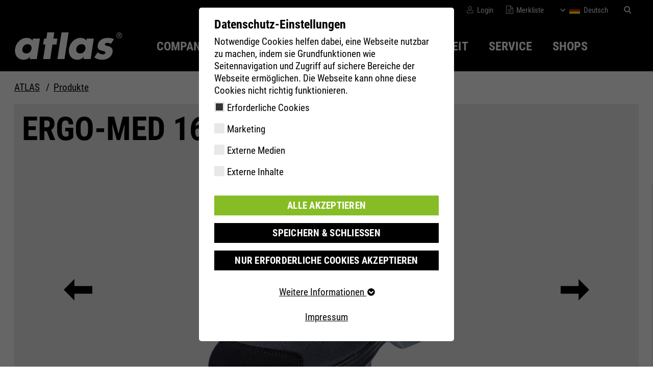

--- FILE ---
content_type: text/html; charset=utf-8
request_url: https://www.atlasschuhe.de/index.php?id=90&Back=88&asanr=53714%20%20%201P&L=0&cHash=2014c7881c151fc5ed50a81d6740909c
body_size: 65957
content:
<!DOCTYPE html>
<html lang="de">
<head>

<meta charset="utf-8">
<!-- 
	Built by Raphael GmbH | www.raphael-gmbh.de

	This website is powered by TYPO3 - inspiring people to share!
	TYPO3 is a free open source Content Management Framework initially created by Kasper Skaarhoj and licensed under GNU/GPL.
	TYPO3 is copyright 1998-2026 of Kasper Skaarhoj. Extensions are copyright of their respective owners.
	Information and contribution at https://typo3.org/
-->


<link rel="icon" href="/_assets/fa752596ebfb7716f99e75c02bd99602/Icons/favicon.png" type="image/png">
<title>53714   1P - ERGO-MED 1605 XP, Weite 14</title>
<meta http-equiv="x-ua-compatible" content="IE=edge">
<meta name="generator" content="TYPO3 CMS">
<meta name="viewport" content="width=device-width, initial-scale=1, viewport-fit=cover, maximum-scale=1">
<meta name="author" content="ATLAS GmbH &amp; Co.KG">
<meta name="twitter:card" content="summary">
<meta name="apple-mobile-web-app-capable" content="no">


<link rel="stylesheet" href="/typo3temp/assets/compressed/merged-466a6a996c345d4a944a18b594176327-34909f2d2585412d96b1950ab9f1c55a.css?1768396804" media="all">
<link rel="stylesheet" href="/typo3temp/assets/compressed/merged-e2cd10c9a021d7257b802f5dae52d8d5-061196f65226cd04a89c59abf16292ef.css?1768396803" media="print">





<script>
/*<![CDATA[*/
/*TS_inlineJS*/
            function css_browser_selector(u){var ua=u.toLowerCase(),is=function(t){return ua.indexOf(t)>-1},g="gecko",w="webkit",s="safari",c="chrome",o="opera",m="mobile",v=0,r=window.devicePixelRatio?(window.devicePixelRatio+"").replace(".","_"):"1";var res=[!/opera|webtv/.test(ua)&&/msie\s(\d+)/.test(ua)&&(v=RegExp.$1*1)?"ie ie"+v+(v==6||v==7?" ie67 ie678 ie6789":v==8?" ie678 ie6789":v==9?" ie6789 ie9m":v>9?" ie9m":""):/edge\/(\d+)\.(\d+)/.test(ua)&&(v=[RegExp.$1,RegExp.$2])?"ie ie"+v[0]+" ie"+v[0]+"_"+v[1]+" ie9m edge":/trident\/\d+.*?;\s*rv:(\d+)\.(\d+)\)/.test(ua)&&(v=[RegExp.$1,RegExp.$2])?"ie ie"+v[0]+" ie"+v[0]+"_"+v[1]+" ie9m":/firefox\/(\d+)\.(\d+)/.test(ua)&&(re=RegExp)?g+" ff ff"+re.$1+" ff"+re.$1+"_"+re.$2:is("gecko/")?g:is(o)?"old"+o+(/version\/(\d+)/.test(ua)?" "+o+RegExp.$1:/opera(\s|\/)(\d+)/.test(ua)?" "+o+RegExp.$2:""):is("konqueror")?"konqueror":is("blackberry")?m+" blackberry":is(c)||is("crios")?w+" "+c:is("iron")?w+" iron":!is("cpu os")&&is("applewebkit/")?w+" "+s:is("mozilla/")?g:"",is("android")?m+" android":"",is("tablet")?"tablet":"",is("opr/")?o:"",is("yabrowser")?"yandex":"",is("j2me")?m+" j2me":is("ipad; u; cpu os")?m+" chrome android tablet":is("ipad;u;cpu os")?m+" chromedef android tablet":is("iphone")?m+" ios iphone":is("ipod")?m+" ios ipod":is("ipad")?m+" ios ipad tablet":is("mac")?"mac":is("darwin")?"mac":is("webtv")?"webtv":is("win")?"win"+(is("windows nt 6.0")?" vista":""):is("freebsd")?"freebsd":is("x11")||is("linux")?"linux":"",r!="1"?" retina ratio"+r:"","js portrait"].join(" ");if(window.jQuery&&!window.jQuery.browser){window.jQuery.browser=v?{msie:1,version:v}:{}}return res}(function(d,w){var _c=css_browser_selector(navigator.userAgent);var h=d.documentElement;h.className+=" "+_c;var _d=_c.replace(/^\s*|\s*$/g,"").split(/ +/);w.CSSBS=1;for(var i=0;i<_d.length;i++){w["CSSBS_"+_d[i]]=1}var _de=function(v){return d.documentElement[v]||d.body[v]};if(w.jQuery){(function($){var p="portrait",l="landscape";var m="smartnarrow",mw="smartwide",t="tabletnarrow",tw="tabletwide",ac=m+" "+mw+" "+t+" "+tw+" pc";var $h=$(h);var to=0,cw=0;function CSSSelectorUpdateSize(){if(to!=0)return;try{var _cw=_de("clientWidth"),_ch=_de("clientHeight");if(_cw>_ch){$h.removeClass(p).addClass(l)}else{$h.removeClass(l).addClass(p)}if(_cw==cw)return;cw=_cw}catch(e){}to=setTimeout(CSSSelectorUpdateSize_,100)}function CSSSelectorUpdateSize_(){try{$h.removeClass(ac);$h.addClass(cw<=360?m:cw<=640?mw:cw<=768?t:cw<=1024?tw:"pc")}catch(e){}to=0}if(w.CSSBS_ie){setInterval(CSSSelectorUpdateSize,1e3)}else{$(w).on("resize orientationchange",CSSSelectorUpdateSize).trigger("resize")}$(w).load(CSSSelectorUpdateSize)})(w.jQuery)}})(document,window);
/*! jQuery v3.5.1 | (c) JS Foundation and other contributors | jquery.org/license */ !function(e,t){"use strict";"object"==typeof module&&"object"==typeof module.exports?module.exports=e.document?t(e,!0):function(e){if(!e.document)throw new Error("jQuery requires a window with a document");return t(e)}:t(e)}("undefined"!=typeof window?window:this,function(C,e){"use strict";var t=[],r=Object.getPrototypeOf,s=t.slice,g=t.flat?function(e){return t.flat.call(e)}:function(e){return t.concat.apply([],e)},u=t.push,i=t.indexOf,n={},o=n.toString,v=n.hasOwnProperty,a=v.toString,l=a.call(Object),y={},m=function(e){return"function"==typeof e&&"number"!=typeof e.nodeType},x=function(e){return null!=e&&e===e.window},E=C.document,c={type:!0,src:!0,nonce:!0,noModule:!0};function b(e,t,n){var r,i,o=(n=n||E).createElement("script");if(o.text=e,t)for(r in c)(i=t[r]||t.getAttribute&&t.getAttribute(r))&&o.setAttribute(r,i);n.head.appendChild(o).parentNode.removeChild(o)}function w(e){return null==e?e+"":"object"==typeof e||"function"==typeof e?n[o.call(e)]||"object":typeof e}var f="3.5.1",S=function(e,t){return new S.fn.init(e,t)};function p(e){var t=!!e&&"length"in e&&e.length,n=w(e);return!m(e)&&!x(e)&&("array"===n||0===t||"number"==typeof t&&0<t&&t-1 in e)}S.fn=S.prototype={jquery:f,constructor:S,length:0,toArray:function(){return s.call(this)},get:function(e){return null==e?s.call(this):e<0?this[e+this.length]:this[e]},pushStack:function(e){var t=S.merge(this.constructor(),e);return t.prevObject=this,t},each:function(e){return S.each(this,e)},map:function(n){return this.pushStack(S.map(this,function(e,t){return n.call(e,t,e)}))},slice:function(){return this.pushStack(s.apply(this,arguments))},first:function(){return this.eq(0)},last:function(){return this.eq(-1)},even:function(){return this.pushStack(S.grep(this,function(e,t){return(t+1)%2}))},odd:function(){return this.pushStack(S.grep(this,function(e,t){return t%2}))},eq:function(e){var t=this.length,n=+e+(e<0?t:0);return this.pushStack(0<=n&&n<t?[this[n]]:[])},end:function(){return this.prevObject||this.constructor()},push:u,sort:t.sort,splice:t.splice},S.extend=S.fn.extend=function(){var e,t,n,r,i,o,a=arguments[0]||{},s=1,u=arguments.length,l=!1;for("boolean"==typeof a&&(l=a,a=arguments[s]||{},s++),"object"==typeof a||m(a)||(a={}),s===u&&(a=this,s--);s<u;s++)if(null!=(e=arguments[s]))for(t in e)r=e[t],"__proto__"!==t&&a!==r&&(l&&r&&(S.isPlainObject(r)||(i=Array.isArray(r)))?(n=a[t],o=i&&!Array.isArray(n)?[]:i||S.isPlainObject(n)?n:{},i=!1,a[t]=S.extend(l,o,r)):void 0!==r&&(a[t]=r));return a},S.extend({expando:"jQuery"+(f+Math.random()).replace(/\D/g,""),isReady:!0,error:function(e){throw new Error(e)},noop:function(){},isPlainObject:function(e){var t,n;return!(!e||"[object Object]"!==o.call(e))&&(!(t=r(e))||"function"==typeof(n=v.call(t,"constructor")&&t.constructor)&&a.call(n)===l)},isEmptyObject:function(e){var t;for(t in e)return!1;return!0},globalEval:function(e,t,n){b(e,{nonce:t&&t.nonce},n)},each:function(e,t){var n,r=0;if(p(e)){for(n=e.length;r<n;r++)if(!1===t.call(e[r],r,e[r]))break}else for(r in e)if(!1===t.call(e[r],r,e[r]))break;return e},makeArray:function(e,t){var n=t||[];return null!=e&&(p(Object(e))?S.merge(n,"string"==typeof e?[e]:e):u.call(n,e)),n},inArray:function(e,t,n){return null==t?-1:i.call(t,e,n)},merge:function(e,t){for(var n=+t.length,r=0,i=e.length;r<n;r++)e[i++]=t[r];return e.length=i,e},grep:function(e,t,n){for(var r=[],i=0,o=e.length,a=!n;i<o;i++)!t(e[i],i)!==a&&r.push(e[i]);return r},map:function(e,t,n){var r,i,o=0,a=[];if(p(e))for(r=e.length;o<r;o++)null!=(i=t(e[o],o,n))&&a.push(i);else for(o in e)null!=(i=t(e[o],o,n))&&a.push(i);return g(a)},guid:1,support:y}),"function"==typeof Symbol&&(S.fn[Symbol.iterator]=t[Symbol.iterator]),S.each("Boolean Number String Function Array Date RegExp Object Error Symbol".split(" "),function(e,t){n["[object "+t+"]"]=t.toLowerCase()});var d=function(n){var e,d,b,o,i,h,f,g,w,u,l,T,C,a,E,v,s,c,y,S="sizzle"+1*new Date,p=n.document,k=0,r=0,m=ue(),x=ue(),A=ue(),N=ue(),D=function(e,t){return e===t&&(l=!0),0},j={}.hasOwnProperty,t=[],q=t.pop,L=t.push,H=t.push,O=t.slice,P=function(e,t){for(var n=0,r=e.length;n<r;n++)if(e[n]===t)return n;return-1},R="checked|selected|async|autofocus|autoplay|controls|defer|disabled|hidden|ismap|loop|multiple|open|readonly|required|scoped",M="[\\x20\\t\\r\\n\\f]",I="(?:\\\\[\\da-fA-F]{1,6}"+M+"?|\\\\[^\\r\\n\\f]|[\\w-]|[^\0-\\x7f])+",W="\\["+M+"*("+I+")(?:"+M+"*([*^$|!~]?=)"+M+"*(?:'((?:\\\\.|[^\\\\'])*)'|\"((?:\\\\.|[^\\\\\"])*)\"|("+I+"))|)"+M+"*\\]",F=":("+I+")(?:\\((('((?:\\\\.|[^\\\\'])*)'|\"((?:\\\\.|[^\\\\\"])*)\")|((?:\\\\.|[^\\\\()[\\]]|"+W+")*)|.*)\\)|)",B=new RegExp(M+"+","g"),$=new RegExp("^"+M+"+|((?:^|[^\\\\])(?:\\\\.)*)"+M+"+$","g"),_=new RegExp("^"+M+"*,"+M+"*"),z=new RegExp("^"+M+"*([>+~]|"+M+")"+M+"*"),U=new RegExp(M+"|>"),X=new RegExp(F),V=new RegExp("^"+I+"$"),G={ID:new RegExp("^#("+I+")"),CLASS:new RegExp("^\\.("+I+")"),TAG:new RegExp("^("+I+"|[*])"),ATTR:new RegExp("^"+W),PSEUDO:new RegExp("^"+F),CHILD:new RegExp("^:(only|first|last|nth|nth-last)-(child|of-type)(?:\\("+M+"*(even|odd|(([+-]|)(\\d*)n|)"+M+"*(?:([+-]|)"+M+"*(\\d+)|))"+M+"*\\)|)","i"),bool:new RegExp("^(?:"+R+")$","i"),needsContext:new RegExp("^"+M+"*[>+~]|:(even|odd|eq|gt|lt|nth|first|last)(?:\\("+M+"*((?:-\\d)?\\d*)"+M+"*\\)|)(?=[^-]|$)","i")},Y=/HTML$/i,Q=/^(?:input|select|textarea|button)$/i,J=/^h\d$/i,K=/^[^{]+\{\s*\[native \w/,Z=/^(?:#([\w-]+)|(\w+)|\.([\w-]+))$/,ee=/[+~]/,te=new RegExp("\\\\[\\da-fA-F]{1,6}"+M+"?|\\\\([^\\r\\n\\f])","g"),ne=function(e,t){var n="0x"+e.slice(1)-65536;return t||(n<0?String.fromCharCode(n+65536):String.fromCharCode(n>>10|55296,1023&n|56320))},re=/([\0-\x1f\x7f]|^-?\d)|^-$|[^\0-\x1f\x7f-\uFFFF\w-]/g,ie=function(e,t){return t?"\0"===e?"\ufffd":e.slice(0,-1)+"\\"+e.charCodeAt(e.length-1).toString(16)+" ":"\\"+e},oe=function(){T()},ae=be(function(e){return!0===e.disabled&&"fieldset"===e.nodeName.toLowerCase()},{dir:"parentNode",next:"legend"});try{H.apply(t=O.call(p.childNodes),p.childNodes),t[p.childNodes.length].nodeType}catch(e){H={apply:t.length?function(e,t){L.apply(e,O.call(t))}:function(e,t){var n=e.length,r=0;while(e[n++]=t[r++]);e.length=n-1}}}function se(t,e,n,r){var i,o,a,s,u,l,c,f=e&&e.ownerDocument,p=e?e.nodeType:9;if(n=n||[],"string"!=typeof t||!t||1!==p&&9!==p&&11!==p)return n;if(!r&&(T(e),e=e||C,E)){if(11!==p&&(u=Z.exec(t)))if(i=u[1]){if(9===p){if(!(a=e.getElementById(i)))return n;if(a.id===i)return n.push(a),n}else if(f&&(a=f.getElementById(i))&&y(e,a)&&a.id===i)return n.push(a),n}else{if(u[2])return H.apply(n,e.getElementsByTagName(t)),n;if((i=u[3])&&d.getElementsByClassName&&e.getElementsByClassName)return H.apply(n,e.getElementsByClassName(i)),n}if(d.qsa&&!N[t+" "]&&(!v||!v.test(t))&&(1!==p||"object"!==e.nodeName.toLowerCase())){if(c=t,f=e,1===p&&(U.test(t)||z.test(t))){(f=ee.test(t)&&ye(e.parentNode)||e)===e&&d.scope||((s=e.getAttribute("id"))?s=s.replace(re,ie):e.setAttribute("id",s=S)),o=(l=h(t)).length;while(o--)l[o]=(s?"#"+s:":scope")+" "+xe(l[o]);c=l.join(",")}try{return H.apply(n,f.querySelectorAll(c)),n}catch(e){N(t,!0)}finally{s===S&&e.removeAttribute("id")}}}return g(t.replace($,"$1"),e,n,r)}function ue(){var r=[];return function e(t,n){return r.push(t+" ")>b.cacheLength&&delete e[r.shift()],e[t+" "]=n}}function le(e){return e[S]=!0,e}function ce(e){var t=C.createElement("fieldset");try{return!!e(t)}catch(e){return!1}finally{t.parentNode&&t.parentNode.removeChild(t),t=null}}function fe(e,t){var n=e.split("|"),r=n.length;while(r--)b.attrHandle[n[r]]=t}function pe(e,t){var n=t&&e,r=n&&1===e.nodeType&&1===t.nodeType&&e.sourceIndex-t.sourceIndex;if(r)return r;if(n)while(n=n.nextSibling)if(n===t)return-1;return e?1:-1}function de(t){return function(e){return"input"===e.nodeName.toLowerCase()&&e.type===t}}function he(n){return function(e){var t=e.nodeName.toLowerCase();return("input"===t||"button"===t)&&e.type===n}}function ge(t){return function(e){return"form"in e?e.parentNode&&!1===e.disabled?"label"in e?"label"in e.parentNode?e.parentNode.disabled===t:e.disabled===t:e.isDisabled===t||e.isDisabled!==!t&&ae(e)===t:e.disabled===t:"label"in e&&e.disabled===t}}function ve(a){return le(function(o){return o=+o,le(function(e,t){var n,r=a([],e.length,o),i=r.length;while(i--)e[n=r[i]]&&(e[n]=!(t[n]=e[n]))})})}function ye(e){return e&&"undefined"!=typeof e.getElementsByTagName&&e}for(e in d=se.support={},i=se.isXML=function(e){var t=e.namespaceURI,n=(e.ownerDocument||e).documentElement;return!Y.test(t||n&&n.nodeName||"HTML")},T=se.setDocument=function(e){var t,n,r=e?e.ownerDocument||e:p;return r!=C&&9===r.nodeType&&r.documentElement&&(a=(C=r).documentElement,E=!i(C),p!=C&&(n=C.defaultView)&&n.top!==n&&(n.addEventListener?n.addEventListener("unload",oe,!1):n.attachEvent&&n.attachEvent("onunload",oe)),d.scope=ce(function(e){return a.appendChild(e).appendChild(C.createElement("div")),"undefined"!=typeof e.querySelectorAll&&!e.querySelectorAll(":scope fieldset div").length}),d.attributes=ce(function(e){return e.className="i",!e.getAttribute("className")}),d.getElementsByTagName=ce(function(e){return e.appendChild(C.createComment("")),!e.getElementsByTagName("*").length}),d.getElementsByClassName=K.test(C.getElementsByClassName),d.getById=ce(function(e){return a.appendChild(e).id=S,!C.getElementsByName||!C.getElementsByName(S).length}),d.getById?(b.filter.ID=function(e){var t=e.replace(te,ne);return function(e){return e.getAttribute("id")===t}},b.find.ID=function(e,t){if("undefined"!=typeof t.getElementById&&E){var n=t.getElementById(e);return n?[n]:[]}}):(b.filter.ID=function(e){var n=e.replace(te,ne);return function(e){var t="undefined"!=typeof e.getAttributeNode&&e.getAttributeNode("id");return t&&t.value===n}},b.find.ID=function(e,t){if("undefined"!=typeof t.getElementById&&E){var n,r,i,o=t.getElementById(e);if(o){if((n=o.getAttributeNode("id"))&&n.value===e)return[o];i=t.getElementsByName(e),r=0;while(o=i[r++])if((n=o.getAttributeNode("id"))&&n.value===e)return[o]}return[]}}),b.find.TAG=d.getElementsByTagName?function(e,t){return"undefined"!=typeof t.getElementsByTagName?t.getElementsByTagName(e):d.qsa?t.querySelectorAll(e):void 0}:function(e,t){var n,r=[],i=0,o=t.getElementsByTagName(e);if("*"===e){while(n=o[i++])1===n.nodeType&&r.push(n);return r}return o},b.find.CLASS=d.getElementsByClassName&&function(e,t){if("undefined"!=typeof t.getElementsByClassName&&E)return t.getElementsByClassName(e)},s=[],v=[],(d.qsa=K.test(C.querySelectorAll))&&(ce(function(e){var t;a.appendChild(e).innerHTML="<a id='"+S+"'></a><select id='"+S+"-\r\\' msallowcapture=''><option selected=''></option></select>",e.querySelectorAll("[msallowcapture^='']").length&&v.push("[*^$]="+M+"*(?:''|\"\")"),e.querySelectorAll("[selected]").length||v.push("\\["+M+"*(?:value|"+R+")"),e.querySelectorAll("[id~="+S+"-]").length||v.push("~="),(t=C.createElement("input")).setAttribute("name",""),e.appendChild(t),e.querySelectorAll("[name='']").length||v.push("\\["+M+"*name"+M+"*="+M+"*(?:''|\"\")"),e.querySelectorAll(":checked").length||v.push(":checked"),e.querySelectorAll("a#"+S+"+*").length||v.push(".#.+[+~]"),e.querySelectorAll("\\\f"),v.push("[\\r\\n\\f]")}),ce(function(e){e.innerHTML="<a href='' disabled='disabled'></a><select disabled='disabled'><option/></select>";var t=C.createElement("input");t.setAttribute("type","hidden"),e.appendChild(t).setAttribute("name","D"),e.querySelectorAll("[name=d]").length&&v.push("name"+M+"*[*^$|!~]?="),2!==e.querySelectorAll(":enabled").length&&v.push(":enabled",":disabled"),a.appendChild(e).disabled=!0,2!==e.querySelectorAll(":disabled").length&&v.push(":enabled",":disabled"),e.querySelectorAll("*,:x"),v.push(",.*:")})),(d.matchesSelector=K.test(c=a.matches||a.webkitMatchesSelector||a.mozMatchesSelector||a.oMatchesSelector||a.msMatchesSelector))&&ce(function(e){d.disconnectedMatch=c.call(e,"*"),c.call(e,"[s!='']:x"),s.push("!=",F)}),v=v.length&&new RegExp(v.join("|")),s=s.length&&new RegExp(s.join("|")),t=K.test(a.compareDocumentPosition),y=t||K.test(a.contains)?function(e,t){var n=9===e.nodeType?e.documentElement:e,r=t&&t.parentNode;return e===r||!(!r||1!==r.nodeType||!(n.contains?n.contains(r):e.compareDocumentPosition&&16&e.compareDocumentPosition(r)))}:function(e,t){if(t)while(t=t.parentNode)if(t===e)return!0;return!1},D=t?function(e,t){if(e===t)return l=!0,0;var n=!e.compareDocumentPosition-!t.compareDocumentPosition;return n||(1&(n=(e.ownerDocument||e)==(t.ownerDocument||t)?e.compareDocumentPosition(t):1)||!d.sortDetached&&t.compareDocumentPosition(e)===n?e==C||e.ownerDocument==p&&y(p,e)?-1:t==C||t.ownerDocument==p&&y(p,t)?1:u?P(u,e)-P(u,t):0:4&n?-1:1)}:function(e,t){if(e===t)return l=!0,0;var n,r=0,i=e.parentNode,o=t.parentNode,a=[e],s=[t];if(!i||!o)return e==C?-1:t==C?1:i?-1:o?1:u?P(u,e)-P(u,t):0;if(i===o)return pe(e,t);n=e;while(n=n.parentNode)a.unshift(n);n=t;while(n=n.parentNode)s.unshift(n);while(a[r]===s[r])r++;return r?pe(a[r],s[r]):a[r]==p?-1:s[r]==p?1:0}),C},se.matches=function(e,t){return se(e,null,null,t)},se.matchesSelector=function(e,t){if(T(e),d.matchesSelector&&E&&!N[t+" "]&&(!s||!s.test(t))&&(!v||!v.test(t)))try{var n=c.call(e,t);if(n||d.disconnectedMatch||e.document&&11!==e.document.nodeType)return n}catch(e){N(t,!0)}return 0<se(t,C,null,[e]).length},se.contains=function(e,t){return(e.ownerDocument||e)!=C&&T(e),y(e,t)},se.attr=function(e,t){(e.ownerDocument||e)!=C&&T(e);var n=b.attrHandle[t.toLowerCase()],r=n&&j.call(b.attrHandle,t.toLowerCase())?n(e,t,!E):void 0;return void 0!==r?r:d.attributes||!E?e.getAttribute(t):(r=e.getAttributeNode(t))&&r.specified?r.value:null},se.escape=function(e){return(e+"").replace(re,ie)},se.error=function(e){throw new Error("Syntax error, unrecognized expression: "+e)},se.uniqueSort=function(e){var t,n=[],r=0,i=0;if(l=!d.detectDuplicates,u=!d.sortStable&&e.slice(0),e.sort(D),l){while(t=e[i++])t===e[i]&&(r=n.push(i));while(r--)e.splice(n[r],1)}return u=null,e},o=se.getText=function(e){var t,n="",r=0,i=e.nodeType;if(i){if(1===i||9===i||11===i){if("string"==typeof e.textContent)return e.textContent;for(e=e.firstChild;e;e=e.nextSibling)n+=o(e)}else if(3===i||4===i)return e.nodeValue}else while(t=e[r++])n+=o(t);return n},(b=se.selectors={cacheLength:50,createPseudo:le,match:G,attrHandle:{},find:{},relative:{">":{dir:"parentNode",first:!0}," ":{dir:"parentNode"},"+":{dir:"previousSibling",first:!0},"~":{dir:"previousSibling"}},preFilter:{ATTR:function(e){return e[1]=e[1].replace(te,ne),e[3]=(e[3]||e[4]||e[5]||"").replace(te,ne),"~="===e[2]&&(e[3]=" "+e[3]+" "),e.slice(0,4)},CHILD:function(e){return e[1]=e[1].toLowerCase(),"nth"===e[1].slice(0,3)?(e[3]||se.error(e[0]),e[4]=+(e[4]?e[5]+(e[6]||1):2*("even"===e[3]||"odd"===e[3])),e[5]=+(e[7]+e[8]||"odd"===e[3])):e[3]&&se.error(e[0]),e},PSEUDO:function(e){var t,n=!e[6]&&e[2];return G.CHILD.test(e[0])?null:(e[3]?e[2]=e[4]||e[5]||"":n&&X.test(n)&&(t=h(n,!0))&&(t=n.indexOf(")",n.length-t)-n.length)&&(e[0]=e[0].slice(0,t),e[2]=n.slice(0,t)),e.slice(0,3))}},filter:{TAG:function(e){var t=e.replace(te,ne).toLowerCase();return"*"===e?function(){return!0}:function(e){return e.nodeName&&e.nodeName.toLowerCase()===t}},CLASS:function(e){var t=m[e+" "];return t||(t=new RegExp("(^|"+M+")"+e+"("+M+"|$)"))&&m(e,function(e){return t.test("string"==typeof e.className&&e.className||"undefined"!=typeof e.getAttribute&&e.getAttribute("class")||"")})},ATTR:function(n,r,i){return function(e){var t=se.attr(e,n);return null==t?"!="===r:!r||(t+="","="===r?t===i:"!="===r?t!==i:"^="===r?i&&0===t.indexOf(i):"*="===r?i&&-1<t.indexOf(i):"$="===r?i&&t.slice(-i.length)===i:"~="===r?-1<(" "+t.replace(B," ")+" ").indexOf(i):"|="===r&&(t===i||t.slice(0,i.length+1)===i+"-"))}},CHILD:function(h,e,t,g,v){var y="nth"!==h.slice(0,3),m="last"!==h.slice(-4),x="of-type"===e;return 1===g&&0===v?function(e){return!!e.parentNode}:function(e,t,n){var r,i,o,a,s,u,l=y!==m?"nextSibling":"previousSibling",c=e.parentNode,f=x&&e.nodeName.toLowerCase(),p=!n&&!x,d=!1;if(c){if(y){while(l){a=e;while(a=a[l])if(x?a.nodeName.toLowerCase()===f:1===a.nodeType)return!1;u=l="only"===h&&!u&&"nextSibling"}return!0}if(u=[m?c.firstChild:c.lastChild],m&&p){d=(s=(r=(i=(o=(a=c)[S]||(a[S]={}))[a.uniqueID]||(o[a.uniqueID]={}))[h]||[])[0]===k&&r[1])&&r[2],a=s&&c.childNodes[s];while(a=++s&&a&&a[l]||(d=s=0)||u.pop())if(1===a.nodeType&&++d&&a===e){i[h]=[k,s,d];break}}else if(p&&(d=s=(r=(i=(o=(a=e)[S]||(a[S]={}))[a.uniqueID]||(o[a.uniqueID]={}))[h]||[])[0]===k&&r[1]),!1===d)while(a=++s&&a&&a[l]||(d=s=0)||u.pop())if((x?a.nodeName.toLowerCase()===f:1===a.nodeType)&&++d&&(p&&((i=(o=a[S]||(a[S]={}))[a.uniqueID]||(o[a.uniqueID]={}))[h]=[k,d]),a===e))break;return(d-=v)===g||d%g==0&&0<=d/g}}},PSEUDO:function(e,o){var t,a=b.pseudos[e]||b.setFilters[e.toLowerCase()]||se.error("unsupported pseudo: "+e);return a[S]?a(o):1<a.length?(t=[e,e,"",o],b.setFilters.hasOwnProperty(e.toLowerCase())?le(function(e,t){var n,r=a(e,o),i=r.length;while(i--)e[n=P(e,r[i])]=!(t[n]=r[i])}):function(e){return a(e,0,t)}):a}},pseudos:{not:le(function(e){var r=[],i=[],s=f(e.replace($,"$1"));return s[S]?le(function(e,t,n,r){var i,o=s(e,null,r,[]),a=e.length;while(a--)(i=o[a])&&(e[a]=!(t[a]=i))}):function(e,t,n){return r[0]=e,s(r,null,n,i),r[0]=null,!i.pop()}}),has:le(function(t){return function(e){return 0<se(t,e).length}}),contains:le(function(t){return t=t.replace(te,ne),function(e){return-1<(e.textContent||o(e)).indexOf(t)}}),lang:le(function(n){return V.test(n||"")||se.error("unsupported lang: "+n),n=n.replace(te,ne).toLowerCase(),function(e){var t;do{if(t=E?e.lang:e.getAttribute("xml:lang")||e.getAttribute("lang"))return(t=t.toLowerCase())===n||0===t.indexOf(n+"-")}while((e=e.parentNode)&&1===e.nodeType);return!1}}),target:function(e){var t=n.location&&n.location.hash;return t&&t.slice(1)===e.id},root:function(e){return e===a},focus:function(e){return e===C.activeElement&&(!C.hasFocus||C.hasFocus())&&!!(e.type||e.href||~e.tabIndex)},enabled:ge(!1),disabled:ge(!0),checked:function(e){var t=e.nodeName.toLowerCase();return"input"===t&&!!e.checked||"option"===t&&!!e.selected},selected:function(e){return e.parentNode&&e.parentNode.selectedIndex,!0===e.selected},empty:function(e){for(e=e.firstChild;e;e=e.nextSibling)if(e.nodeType<6)return!1;return!0},parent:function(e){return!b.pseudos.empty(e)},header:function(e){return J.test(e.nodeName)},input:function(e){return Q.test(e.nodeName)},button:function(e){var t=e.nodeName.toLowerCase();return"input"===t&&"button"===e.type||"button"===t},text:function(e){var t;return"input"===e.nodeName.toLowerCase()&&"text"===e.type&&(null==(t=e.getAttribute("type"))||"text"===t.toLowerCase())},first:ve(function(){return[0]}),last:ve(function(e,t){return[t-1]}),eq:ve(function(e,t,n){return[n<0?n+t:n]}),even:ve(function(e,t){for(var n=0;n<t;n+=2)e.push(n);return e}),odd:ve(function(e,t){for(var n=1;n<t;n+=2)e.push(n);return e}),lt:ve(function(e,t,n){for(var r=n<0?n+t:t<n?t:n;0<=--r;)e.push(r);return e}),gt:ve(function(e,t,n){for(var r=n<0?n+t:n;++r<t;)e.push(r);return e})}}).pseudos.nth=b.pseudos.eq,{radio:!0,checkbox:!0,file:!0,password:!0,image:!0})b.pseudos[e]=de(e);for(e in{submit:!0,reset:!0})b.pseudos[e]=he(e);function me(){}function xe(e){for(var t=0,n=e.length,r="";t<n;t++)r+=e[t].value;return r}function be(s,e,t){var u=e.dir,l=e.next,c=l||u,f=t&&"parentNode"===c,p=r++;return e.first?function(e,t,n){while(e=e[u])if(1===e.nodeType||f)return s(e,t,n);return!1}:function(e,t,n){var r,i,o,a=[k,p];if(n){while(e=e[u])if((1===e.nodeType||f)&&s(e,t,n))return!0}else while(e=e[u])if(1===e.nodeType||f)if(i=(o=e[S]||(e[S]={}))[e.uniqueID]||(o[e.uniqueID]={}),l&&l===e.nodeName.toLowerCase())e=e[u]||e;else{if((r=i[c])&&r[0]===k&&r[1]===p)return a[2]=r[2];if((i[c]=a)[2]=s(e,t,n))return!0}return!1}}function we(i){return 1<i.length?function(e,t,n){var r=i.length;while(r--)if(!i[r](e,t,n))return!1;return!0}:i[0]}function Te(e,t,n,r,i){for(var o,a=[],s=0,u=e.length,l=null!=t;s<u;s++)(o=e[s])&&(n&&!n(o,r,i)||(a.push(o),l&&t.push(s)));return a}function Ce(d,h,g,v,y,e){return v&&!v[S]&&(v=Ce(v)),y&&!y[S]&&(y=Ce(y,e)),le(function(e,t,n,r){var i,o,a,s=[],u=[],l=t.length,c=e||function(e,t,n){for(var r=0,i=t.length;r<i;r++)se(e,t[r],n);return n}(h||"*",n.nodeType?[n]:n,[]),f=!d||!e&&h?c:Te(c,s,d,n,r),p=g?y||(e?d:l||v)?[]:t:f;if(g&&g(f,p,n,r),v){i=Te(p,u),v(i,[],n,r),o=i.length;while(o--)(a=i[o])&&(p[u[o]]=!(f[u[o]]=a))}if(e){if(y||d){if(y){i=[],o=p.length;while(o--)(a=p[o])&&i.push(f[o]=a);y(null,p=[],i,r)}o=p.length;while(o--)(a=p[o])&&-1<(i=y?P(e,a):s[o])&&(e[i]=!(t[i]=a))}}else p=Te(p===t?p.splice(l,p.length):p),y?y(null,t,p,r):H.apply(t,p)})}function Ee(e){for(var i,t,n,r=e.length,o=b.relative[e[0].type],a=o||b.relative[" "],s=o?1:0,u=be(function(e){return e===i},a,!0),l=be(function(e){return-1<P(i,e)},a,!0),c=[function(e,t,n){var r=!o&&(n||t!==w)||((i=t).nodeType?u(e,t,n):l(e,t,n));return i=null,r}];s<r;s++)if(t=b.relative[e[s].type])c=[be(we(c),t)];else{if((t=b.filter[e[s].type].apply(null,e[s].matches))[S]){for(n=++s;n<r;n++)if(b.relative[e[n].type])break;return Ce(1<s&&we(c),1<s&&xe(e.slice(0,s-1).concat({value:" "===e[s-2].type?"*":""})).replace($,"$1"),t,s<n&&Ee(e.slice(s,n)),n<r&&Ee(e=e.slice(n)),n<r&&xe(e))}c.push(t)}return we(c)}return me.prototype=b.filters=b.pseudos,b.setFilters=new me,h=se.tokenize=function(e,t){var n,r,i,o,a,s,u,l=x[e+" "];if(l)return t?0:l.slice(0);a=e,s=[],u=b.preFilter;while(a){for(o in n&&!(r=_.exec(a))||(r&&(a=a.slice(r[0].length)||a),s.push(i=[])),n=!1,(r=z.exec(a))&&(n=r.shift(),i.push({value:n,type:r[0].replace($," ")}),a=a.slice(n.length)),b.filter)!(r=G[o].exec(a))||u[o]&&!(r=u[o](r))||(n=r.shift(),i.push({value:n,type:o,matches:r}),a=a.slice(n.length));if(!n)break}return t?a.length:a?se.error(e):x(e,s).slice(0)},f=se.compile=function(e,t){var n,v,y,m,x,r,i=[],o=[],a=A[e+" "];if(!a){t||(t=h(e)),n=t.length;while(n--)(a=Ee(t[n]))[S]?i.push(a):o.push(a);(a=A(e,(v=o,m=0<(y=i).length,x=0<v.length,r=function(e,t,n,r,i){var o,a,s,u=0,l="0",c=e&&[],f=[],p=w,d=e||x&&b.find.TAG("*",i),h=k+=null==p?1:Math.random()||.1,g=d.length;for(i&&(w=t==C||t||i);l!==g&&null!=(o=d[l]);l++){if(x&&o){a=0,t||o.ownerDocument==C||(T(o),n=!E);while(s=v[a++])if(s(o,t||C,n)){r.push(o);break}i&&(k=h)}m&&((o=!s&&o)&&u--,e&&c.push(o))}if(u+=l,m&&l!==u){a=0;while(s=y[a++])s(c,f,t,n);if(e){if(0<u)while(l--)c[l]||f[l]||(f[l]=q.call(r));f=Te(f)}H.apply(r,f),i&&!e&&0<f.length&&1<u+y.length&&se.uniqueSort(r)}return i&&(k=h,w=p),c},m?le(r):r))).selector=e}return a},g=se.select=function(e,t,n,r){var i,o,a,s,u,l="function"==typeof e&&e,c=!r&&h(e=l.selector||e);if(n=n||[],1===c.length){if(2<(o=c[0]=c[0].slice(0)).length&&"ID"===(a=o[0]).type&&9===t.nodeType&&E&&b.relative[o[1].type]){if(!(t=(b.find.ID(a.matches[0].replace(te,ne),t)||[])[0]))return n;l&&(t=t.parentNode),e=e.slice(o.shift().value.length)}i=G.needsContext.test(e)?0:o.length;while(i--){if(a=o[i],b.relative[s=a.type])break;if((u=b.find[s])&&(r=u(a.matches[0].replace(te,ne),ee.test(o[0].type)&&ye(t.parentNode)||t))){if(o.splice(i,1),!(e=r.length&&xe(o)))return H.apply(n,r),n;break}}}return(l||f(e,c))(r,t,!E,n,!t||ee.test(e)&&ye(t.parentNode)||t),n},d.sortStable=S.split("").sort(D).join("")===S,d.detectDuplicates=!!l,T(),d.sortDetached=ce(function(e){return 1&e.compareDocumentPosition(C.createElement("fieldset"))}),ce(function(e){return e.innerHTML="<a href='#'></a>","#"===e.firstChild.getAttribute("href")})||fe("type|href|height|width",function(e,t,n){if(!n)return e.getAttribute(t,"type"===t.toLowerCase()?1:2)}),d.attributes&&ce(function(e){return e.innerHTML="<input/>",e.firstChild.setAttribute("value",""),""===e.firstChild.getAttribute("value")})||fe("value",function(e,t,n){if(!n&&"input"===e.nodeName.toLowerCase())return e.defaultValue}),ce(function(e){return null==e.getAttribute("disabled")})||fe(R,function(e,t,n){var r;if(!n)return!0===e[t]?t.toLowerCase():(r=e.getAttributeNode(t))&&r.specified?r.value:null}),se}(C);S.find=d,S.expr=d.selectors,S.expr[":"]=S.expr.pseudos,S.uniqueSort=S.unique=d.uniqueSort,S.text=d.getText,S.isXMLDoc=d.isXML,S.contains=d.contains,S.escapeSelector=d.escape;var h=function(e,t,n){var r=[],i=void 0!==n;while((e=e[t])&&9!==e.nodeType)if(1===e.nodeType){if(i&&S(e).is(n))break;r.push(e)}return r},T=function(e,t){for(var n=[];e;e=e.nextSibling)1===e.nodeType&&e!==t&&n.push(e);return n},k=S.expr.match.needsContext;function A(e,t){return e.nodeName&&e.nodeName.toLowerCase()===t.toLowerCase()}var N=/^<([a-z][^\/\0>:\x20\t\r\n\f]*)[\x20\t\r\n\f]*\/?>(?:<\/\1>|)$/i;function D(e,n,r){return m(n)?S.grep(e,function(e,t){return!!n.call(e,t,e)!==r}):n.nodeType?S.grep(e,function(e){return e===n!==r}):"string"!=typeof n?S.grep(e,function(e){return-1<i.call(n,e)!==r}):S.filter(n,e,r)}S.filter=function(e,t,n){var r=t[0];return n&&(e=":not("+e+")"),1===t.length&&1===r.nodeType?S.find.matchesSelector(r,e)?[r]:[]:S.find.matches(e,S.grep(t,function(e){return 1===e.nodeType}))},S.fn.extend({find:function(e){var t,n,r=this.length,i=this;if("string"!=typeof e)return this.pushStack(S(e).filter(function(){for(t=0;t<r;t++)if(S.contains(i[t],this))return!0}));for(n=this.pushStack([]),t=0;t<r;t++)S.find(e,i[t],n);return 1<r?S.uniqueSort(n):n},filter:function(e){return this.pushStack(D(this,e||[],!1))},not:function(e){return this.pushStack(D(this,e||[],!0))},is:function(e){return!!D(this,"string"==typeof e&&k.test(e)?S(e):e||[],!1).length}});var j,q=/^(?:\s*(<[\w\W]+>)[^>]*|#([\w-]+))$/;(S.fn.init=function(e,t,n){var r,i;if(!e)return this;if(n=n||j,"string"==typeof e){if(!(r="<"===e[0]&&">"===e[e.length-1]&&3<=e.length?[null,e,null]:q.exec(e))||!r[1]&&t)return!t||t.jquery?(t||n).find(e):this.constructor(t).find(e);if(r[1]){if(t=t instanceof S?t[0]:t,S.merge(this,S.parseHTML(r[1],t&&t.nodeType?t.ownerDocument||t:E,!0)),N.test(r[1])&&S.isPlainObject(t))for(r in t)m(this[r])?this[r](t[r]):this.attr(r,t[r]);return this}return(i=E.getElementById(r[2]))&&(this[0]=i,this.length=1),this}return e.nodeType?(this[0]=e,this.length=1,this):m(e)?void 0!==n.ready?n.ready(e):e(S):S.makeArray(e,this)}).prototype=S.fn,j=S(E);var L=/^(?:parents|prev(?:Until|All))/,H={children:!0,contents:!0,next:!0,prev:!0};function O(e,t){while((e=e[t])&&1!==e.nodeType);return e}S.fn.extend({has:function(e){var t=S(e,this),n=t.length;return this.filter(function(){for(var e=0;e<n;e++)if(S.contains(this,t[e]))return!0})},closest:function(e,t){var n,r=0,i=this.length,o=[],a="string"!=typeof e&&S(e);if(!k.test(e))for(;r<i;r++)for(n=this[r];n&&n!==t;n=n.parentNode)if(n.nodeType<11&&(a?-1<a.index(n):1===n.nodeType&&S.find.matchesSelector(n,e))){o.push(n);break}return this.pushStack(1<o.length?S.uniqueSort(o):o)},index:function(e){return e?"string"==typeof e?i.call(S(e),this[0]):i.call(this,e.jquery?e[0]:e):this[0]&&this[0].parentNode?this.first().prevAll().length:-1},add:function(e,t){return this.pushStack(S.uniqueSort(S.merge(this.get(),S(e,t))))},addBack:function(e){return this.add(null==e?this.prevObject:this.prevObject.filter(e))}}),S.each({parent:function(e){var t=e.parentNode;return t&&11!==t.nodeType?t:null},parents:function(e){return h(e,"parentNode")},parentsUntil:function(e,t,n){return h(e,"parentNode",n)},next:function(e){return O(e,"nextSibling")},prev:function(e){return O(e,"previousSibling")},nextAll:function(e){return h(e,"nextSibling")},prevAll:function(e){return h(e,"previousSibling")},nextUntil:function(e,t,n){return h(e,"nextSibling",n)},prevUntil:function(e,t,n){return h(e,"previousSibling",n)},siblings:function(e){return T((e.parentNode||{}).firstChild,e)},children:function(e){return T(e.firstChild)},contents:function(e){return null!=e.contentDocument&&r(e.contentDocument)?e.contentDocument:(A(e,"template")&&(e=e.content||e),S.merge([],e.childNodes))}},function(r,i){S.fn[r]=function(e,t){var n=S.map(this,i,e);return"Until"!==r.slice(-5)&&(t=e),t&&"string"==typeof t&&(n=S.filter(t,n)),1<this.length&&(H[r]||S.uniqueSort(n),L.test(r)&&n.reverse()),this.pushStack(n)}});var P=/[^\x20\t\r\n\f]+/g;function R(e){return e}function M(e){throw e}function I(e,t,n,r){var i;try{e&&m(i=e.promise)?i.call(e).done(t).fail(n):e&&m(i=e.then)?i.call(e,t,n):t.apply(void 0,[e].slice(r))}catch(e){n.apply(void 0,[e])}}S.Callbacks=function(r){var e,n;r="string"==typeof r?(e=r,n={},S.each(e.match(P)||[],function(e,t){n[t]=!0}),n):S.extend({},r);var i,t,o,a,s=[],u=[],l=-1,c=function(){for(a=a||r.once,o=i=!0;u.length;l=-1){t=u.shift();while(++l<s.length)!1===s[l].apply(t[0],t[1])&&r.stopOnFalse&&(l=s.length,t=!1)}r.memory||(t=!1),i=!1,a&&(s=t?[]:"")},f={add:function(){return s&&(t&&!i&&(l=s.length-1,u.push(t)),function n(e){S.each(e,function(e,t){m(t)?r.unique&&f.has(t)||s.push(t):t&&t.length&&"string"!==w(t)&&n(t)})}(arguments),t&&!i&&c()),this},remove:function(){return S.each(arguments,function(e,t){var n;while(-1<(n=S.inArray(t,s,n)))s.splice(n,1),n<=l&&l--}),this},has:function(e){return e?-1<S.inArray(e,s):0<s.length},empty:function(){return s&&(s=[]),this},disable:function(){return a=u=[],s=t="",this},disabled:function(){return!s},lock:function(){return a=u=[],t||i||(s=t=""),this},locked:function(){return!!a},fireWith:function(e,t){return a||(t=[e,(t=t||[]).slice?t.slice():t],u.push(t),i||c()),this},fire:function(){return f.fireWith(this,arguments),this},fired:function(){return!!o}};return f},S.extend({Deferred:function(e){var o=[["notify","progress",S.Callbacks("memory"),S.Callbacks("memory"),2],["resolve","done",S.Callbacks("once memory"),S.Callbacks("once memory"),0,"resolved"],["reject","fail",S.Callbacks("once memory"),S.Callbacks("once memory"),1,"rejected"]],i="pending",a={state:function(){return i},always:function(){return s.done(arguments).fail(arguments),this},"catch":function(e){return a.then(null,e)},pipe:function(){var i=arguments;return S.Deferred(function(r){S.each(o,function(e,t){var n=m(i[t[4]])&&i[t[4]];s[t[1]](function(){var e=n&&n.apply(this,arguments);e&&m(e.promise)?e.promise().progress(r.notify).done(r.resolve).fail(r.reject):r[t[0]+"With"](this,n?[e]:arguments)})}),i=null}).promise()},then:function(t,n,r){var u=0;function l(i,o,a,s){return function(){var n=this,r=arguments,e=function(){var e,t;if(!(i<u)){if((e=a.apply(n,r))===o.promise())throw new TypeError("Thenable self-resolution");t=e&&("object"==typeof e||"function"==typeof e)&&e.then,m(t)?s?t.call(e,l(u,o,R,s),l(u,o,M,s)):(u++,t.call(e,l(u,o,R,s),l(u,o,M,s),l(u,o,R,o.notifyWith))):(a!==R&&(n=void 0,r=[e]),(s||o.resolveWith)(n,r))}},t=s?e:function(){try{e()}catch(e){S.Deferred.exceptionHook&&S.Deferred.exceptionHook(e,t.stackTrace),u<=i+1&&(a!==M&&(n=void 0,r=[e]),o.rejectWith(n,r))}};i?t():(S.Deferred.getStackHook&&(t.stackTrace=S.Deferred.getStackHook()),C.setTimeout(t))}}return S.Deferred(function(e){o[0][3].add(l(0,e,m(r)?r:R,e.notifyWith)),o[1][3].add(l(0,e,m(t)?t:R)),o[2][3].add(l(0,e,m(n)?n:M))}).promise()},promise:function(e){return null!=e?S.extend(e,a):a}},s={};return S.each(o,function(e,t){var n=t[2],r=t[5];a[t[1]]=n.add,r&&n.add(function(){i=r},o[3-e][2].disable,o[3-e][3].disable,o[0][2].lock,o[0][3].lock),n.add(t[3].fire),s[t[0]]=function(){return s[t[0]+"With"](this===s?void 0:this,arguments),this},s[t[0]+"With"]=n.fireWith}),a.promise(s),e&&e.call(s,s),s},when:function(e){var n=arguments.length,t=n,r=Array(t),i=s.call(arguments),o=S.Deferred(),a=function(t){return function(e){r[t]=this,i[t]=1<arguments.length?s.call(arguments):e,--n||o.resolveWith(r,i)}};if(n<=1&&(I(e,o.done(a(t)).resolve,o.reject,!n),"pending"===o.state()||m(i[t]&&i[t].then)))return o.then();while(t--)I(i[t],a(t),o.reject);return o.promise()}});var W=/^(Eval|Internal|Range|Reference|Syntax|Type|URI)Error$/;S.Deferred.exceptionHook=function(e,t){C.console&&C.console.warn&&e&&W.test(e.name)&&C.console.warn("jQuery.Deferred exception: "+e.message,e.stack,t)},S.readyException=function(e){C.setTimeout(function(){throw e})};var F=S.Deferred();function B(){E.removeEventListener("DOMContentLoaded",B),C.removeEventListener("load",B),S.ready()}S.fn.ready=function(e){return F.then(e)["catch"](function(e){S.readyException(e)}),this},S.extend({isReady:!1,readyWait:1,ready:function(e){(!0===e?--S.readyWait:S.isReady)||(S.isReady=!0)!==e&&0<--S.readyWait||F.resolveWith(E,[S])}}),S.ready.then=F.then,"complete"===E.readyState||"loading"!==E.readyState&&!E.documentElement.doScroll?C.setTimeout(S.ready):(E.addEventListener("DOMContentLoaded",B),C.addEventListener("load",B));var $=function(e,t,n,r,i,o,a){var s=0,u=e.length,l=null==n;if("object"===w(n))for(s in i=!0,n)$(e,t,s,n[s],!0,o,a);else if(void 0!==r&&(i=!0,m(r)||(a=!0),l&&(a?(t.call(e,r),t=null):(l=t,t=function(e,t,n){return l.call(S(e),n)})),t))for(;s<u;s++)t(e[s],n,a?r:r.call(e[s],s,t(e[s],n)));return i?e:l?t.call(e):u?t(e[0],n):o},_=/^-ms-/,z=/-([a-z])/g;function U(e,t){return t.toUpperCase()}function X(e){return e.replace(_,"ms-").replace(z,U)}var V=function(e){return 1===e.nodeType||9===e.nodeType||!+e.nodeType};function G(){this.expando=S.expando+G.uid++}G.uid=1,G.prototype={cache:function(e){var t=e[this.expando];return t||(t={},V(e)&&(e.nodeType?e[this.expando]=t:Object.defineProperty(e,this.expando,{value:t,configurable:!0}))),t},set:function(e,t,n){var r,i=this.cache(e);if("string"==typeof t)i[X(t)]=n;else for(r in t)i[X(r)]=t[r];return i},get:function(e,t){return void 0===t?this.cache(e):e[this.expando]&&e[this.expando][X(t)]},access:function(e,t,n){return void 0===t||t&&"string"==typeof t&&void 0===n?this.get(e,t):(this.set(e,t,n),void 0!==n?n:t)},remove:function(e,t){var n,r=e[this.expando];if(void 0!==r){if(void 0!==t){n=(t=Array.isArray(t)?t.map(X):(t=X(t))in r?[t]:t.match(P)||[]).length;while(n--)delete r[t[n]]}(void 0===t||S.isEmptyObject(r))&&(e.nodeType?e[this.expando]=void 0:delete e[this.expando])}},hasData:function(e){var t=e[this.expando];return void 0!==t&&!S.isEmptyObject(t)}};var Y=new G,Q=new G,J=/^(?:\{[\w\W]*\}|\[[\w\W]*\])$/,K=/[A-Z]/g;function Z(e,t,n){var r,i;if(void 0===n&&1===e.nodeType)if(r="data-"+t.replace(K,"-$&").toLowerCase(),"string"==typeof(n=e.getAttribute(r))){try{n="true"===(i=n)||"false"!==i&&("null"===i?null:i===+i+""?+i:J.test(i)?JSON.parse(i):i)}catch(e){}Q.set(e,t,n)}else n=void 0;return n}S.extend({hasData:function(e){return Q.hasData(e)||Y.hasData(e)},data:function(e,t,n){return Q.access(e,t,n)},removeData:function(e,t){Q.remove(e,t)},_data:function(e,t,n){return Y.access(e,t,n)},_removeData:function(e,t){Y.remove(e,t)}}),S.fn.extend({data:function(n,e){var t,r,i,o=this[0],a=o&&o.attributes;if(void 0===n){if(this.length&&(i=Q.get(o),1===o.nodeType&&!Y.get(o,"hasDataAttrs"))){t=a.length;while(t--)a[t]&&0===(r=a[t].name).indexOf("data-")&&(r=X(r.slice(5)),Z(o,r,i[r]));Y.set(o,"hasDataAttrs",!0)}return i}return"object"==typeof n?this.each(function(){Q.set(this,n)}):$(this,function(e){var t;if(o&&void 0===e)return void 0!==(t=Q.get(o,n))?t:void 0!==(t=Z(o,n))?t:void 0;this.each(function(){Q.set(this,n,e)})},null,e,1<arguments.length,null,!0)},removeData:function(e){return this.each(function(){Q.remove(this,e)})}}),S.extend({queue:function(e,t,n){var r;if(e)return t=(t||"fx")+"queue",r=Y.get(e,t),n&&(!r||Array.isArray(n)?r=Y.access(e,t,S.makeArray(n)):r.push(n)),r||[]},dequeue:function(e,t){t=t||"fx";var n=S.queue(e,t),r=n.length,i=n.shift(),o=S._queueHooks(e,t);"inprogress"===i&&(i=n.shift(),r--),i&&("fx"===t&&n.unshift("inprogress"),delete o.stop,i.call(e,function(){S.dequeue(e,t)},o)),!r&&o&&o.empty.fire()},_queueHooks:function(e,t){var n=t+"queueHooks";return Y.get(e,n)||Y.access(e,n,{empty:S.Callbacks("once memory").add(function(){Y.remove(e,[t+"queue",n])})})}}),S.fn.extend({queue:function(t,n){var e=2;return"string"!=typeof t&&(n=t,t="fx",e--),arguments.length<e?S.queue(this[0],t):void 0===n?this:this.each(function(){var e=S.queue(this,t,n);S._queueHooks(this,t),"fx"===t&&"inprogress"!==e[0]&&S.dequeue(this,t)})},dequeue:function(e){return this.each(function(){S.dequeue(this,e)})},clearQueue:function(e){return this.queue(e||"fx",[])},promise:function(e,t){var n,r=1,i=S.Deferred(),o=this,a=this.length,s=function(){--r||i.resolveWith(o,[o])};"string"!=typeof e&&(t=e,e=void 0),e=e||"fx";while(a--)(n=Y.get(o[a],e+"queueHooks"))&&n.empty&&(r++,n.empty.add(s));return s(),i.promise(t)}});var ee=/[+-]?(?:\d*\.|)\d+(?:[eE][+-]?\d+|)/.source,te=new RegExp("^(?:([+-])=|)("+ee+")([a-z%]*)$","i"),ne=["Top","Right","Bottom","Left"],re=E.documentElement,ie=function(e){return S.contains(e.ownerDocument,e)},oe={composed:!0};re.getRootNode&&(ie=function(e){return S.contains(e.ownerDocument,e)||e.getRootNode(oe)===e.ownerDocument});var ae=function(e,t){return"none"===(e=t||e).style.display||""===e.style.display&&ie(e)&&"none"===S.css(e,"display")};function se(e,t,n,r){var i,o,a=20,s=r?function(){return r.cur()}:function(){return S.css(e,t,"")},u=s(),l=n&&n[3]||(S.cssNumber[t]?"":"px"),c=e.nodeType&&(S.cssNumber[t]||"px"!==l&&+u)&&te.exec(S.css(e,t));if(c&&c[3]!==l){u/=2,l=l||c[3],c=+u||1;while(a--)S.style(e,t,c+l),(1-o)*(1-(o=s()/u||.5))<=0&&(a=0),c/=o;c*=2,S.style(e,t,c+l),n=n||[]}return n&&(c=+c||+u||0,i=n[1]?c+(n[1]+1)*n[2]:+n[2],r&&(r.unit=l,r.start=c,r.end=i)),i}var ue={};function le(e,t){for(var n,r,i,o,a,s,u,l=[],c=0,f=e.length;c<f;c++)(r=e[c]).style&&(n=r.style.display,t?("none"===n&&(l[c]=Y.get(r,"display")||null,l[c]||(r.style.display="")),""===r.style.display&&ae(r)&&(l[c]=(u=a=o=void 0,a=(i=r).ownerDocument,s=i.nodeName,(u=ue[s])||(o=a.body.appendChild(a.createElement(s)),u=S.css(o,"display"),o.parentNode.removeChild(o),"none"===u&&(u="block"),ue[s]=u)))):"none"!==n&&(l[c]="none",Y.set(r,"display",n)));for(c=0;c<f;c++)null!=l[c]&&(e[c].style.display=l[c]);return e}S.fn.extend({show:function(){return le(this,!0)},hide:function(){return le(this)},toggle:function(e){return"boolean"==typeof e?e?this.show():this.hide():this.each(function(){ae(this)?S(this).show():S(this).hide()})}});var ce,fe,pe=/^(?:checkbox|radio)$/i,de=/<([a-z][^\/\0>\x20\t\r\n\f]*)/i,he=/^$|^module$|\/(?:java|ecma)script/i;ce=E.createDocumentFragment().appendChild(E.createElement("div")),(fe=E.createElement("input")).setAttribute("type","radio"),fe.setAttribute("checked","checked"),fe.setAttribute("name","t"),ce.appendChild(fe),y.checkClone=ce.cloneNode(!0).cloneNode(!0).lastChild.checked,ce.innerHTML="<textarea>x</textarea>",y.noCloneChecked=!!ce.cloneNode(!0).lastChild.defaultValue,ce.innerHTML="<option></option>",y.option=!!ce.lastChild;var ge={thead:[1,"<table>","</table>"],col:[2,"<table><colgroup>","</colgroup></table>"],tr:[2,"<table><tbody>","</tbody></table>"],td:[3,"<table><tbody><tr>","</tr></tbody></table>"],_default:[0,"",""]};function ve(e,t){var n;return n="undefined"!=typeof e.getElementsByTagName?e.getElementsByTagName(t||"*"):"undefined"!=typeof e.querySelectorAll?e.querySelectorAll(t||"*"):[],void 0===t||t&&A(e,t)?S.merge([e],n):n}function ye(e,t){for(var n=0,r=e.length;n<r;n++)Y.set(e[n],"globalEval",!t||Y.get(t[n],"globalEval"))}ge.tbody=ge.tfoot=ge.colgroup=ge.caption=ge.thead,ge.th=ge.td,y.option||(ge.optgroup=ge.option=[1,"<select multiple='multiple'>","</select>"]);var me=/<|&#?\w+;/;function xe(e,t,n,r,i){for(var o,a,s,u,l,c,f=t.createDocumentFragment(),p=[],d=0,h=e.length;d<h;d++)if((o=e[d])||0===o)if("object"===w(o))S.merge(p,o.nodeType?[o]:o);else if(me.test(o)){a=a||f.appendChild(t.createElement("div")),s=(de.exec(o)||["",""])[1].toLowerCase(),u=ge[s]||ge._default,a.innerHTML=u[1]+S.htmlPrefilter(o)+u[2],c=u[0];while(c--)a=a.lastChild;S.merge(p,a.childNodes),(a=f.firstChild).textContent=""}else p.push(t.createTextNode(o));f.textContent="",d=0;while(o=p[d++])if(r&&-1<S.inArray(o,r))i&&i.push(o);else if(l=ie(o),a=ve(f.appendChild(o),"script"),l&&ye(a),n){c=0;while(o=a[c++])he.test(o.type||"")&&n.push(o)}return f}var be=/^key/,we=/^(?:mouse|pointer|contextmenu|drag|drop)|click/,Te=/^([^.]*)(?:\.(.+)|)/;function Ce(){return!0}function Ee(){return!1}function Se(e,t){return e===function(){try{return E.activeElement}catch(e){}}()==("focus"===t)}function ke(e,t,n,r,i,o){var a,s;if("object"==typeof t){for(s in"string"!=typeof n&&(r=r||n,n=void 0),t)ke(e,s,n,r,t[s],o);return e}if(null==r&&null==i?(i=n,r=n=void 0):null==i&&("string"==typeof n?(i=r,r=void 0):(i=r,r=n,n=void 0)),!1===i)i=Ee;else if(!i)return e;return 1===o&&(a=i,(i=function(e){return S().off(e),a.apply(this,arguments)}).guid=a.guid||(a.guid=S.guid++)),e.each(function(){S.event.add(this,t,i,r,n)})}function Ae(e,i,o){o?(Y.set(e,i,!1),S.event.add(e,i,{namespace:!1,handler:function(e){var t,n,r=Y.get(this,i);if(1&e.isTrigger&&this[i]){if(r.length)(S.event.special[i]||{}).delegateType&&e.stopPropagation();else if(r=s.call(arguments),Y.set(this,i,r),t=o(this,i),this[i](),r!==(n=Y.get(this,i))||t?Y.set(this,i,!1):n={},r!==n)return e.stopImmediatePropagation(),e.preventDefault(),n.value}else r.length&&(Y.set(this,i,{value:S.event.trigger(S.extend(r[0],S.Event.prototype),r.slice(1),this)}),e.stopImmediatePropagation())}})):void 0===Y.get(e,i)&&S.event.add(e,i,Ce)}S.event={global:{},add:function(t,e,n,r,i){var o,a,s,u,l,c,f,p,d,h,g,v=Y.get(t);if(V(t)){n.handler&&(n=(o=n).handler,i=o.selector),i&&S.find.matchesSelector(re,i),n.guid||(n.guid=S.guid++),(u=v.events)||(u=v.events=Object.create(null)),(a=v.handle)||(a=v.handle=function(e){return"undefined"!=typeof S&&S.event.triggered!==e.type?S.event.dispatch.apply(t,arguments):void 0}),l=(e=(e||"").match(P)||[""]).length;while(l--)d=g=(s=Te.exec(e[l])||[])[1],h=(s[2]||"").split(".").sort(),d&&(f=S.event.special[d]||{},d=(i?f.delegateType:f.bindType)||d,f=S.event.special[d]||{},c=S.extend({type:d,origType:g,data:r,handler:n,guid:n.guid,selector:i,needsContext:i&&S.expr.match.needsContext.test(i),namespace:h.join(".")},o),(p=u[d])||((p=u[d]=[]).delegateCount=0,f.setup&&!1!==f.setup.call(t,r,h,a)||t.addEventListener&&t.addEventListener(d,a)),f.add&&(f.add.call(t,c),c.handler.guid||(c.handler.guid=n.guid)),i?p.splice(p.delegateCount++,0,c):p.push(c),S.event.global[d]=!0)}},remove:function(e,t,n,r,i){var o,a,s,u,l,c,f,p,d,h,g,v=Y.hasData(e)&&Y.get(e);if(v&&(u=v.events)){l=(t=(t||"").match(P)||[""]).length;while(l--)if(d=g=(s=Te.exec(t[l])||[])[1],h=(s[2]||"").split(".").sort(),d){f=S.event.special[d]||{},p=u[d=(r?f.delegateType:f.bindType)||d]||[],s=s[2]&&new RegExp("(^|\\.)"+h.join("\\.(?:.*\\.|)")+"(\\.|$)"),a=o=p.length;while(o--)c=p[o],!i&&g!==c.origType||n&&n.guid!==c.guid||s&&!s.test(c.namespace)||r&&r!==c.selector&&("**"!==r||!c.selector)||(p.splice(o,1),c.selector&&p.delegateCount--,f.remove&&f.remove.call(e,c));a&&!p.length&&(f.teardown&&!1!==f.teardown.call(e,h,v.handle)||S.removeEvent(e,d,v.handle),delete u[d])}else for(d in u)S.event.remove(e,d+t[l],n,r,!0);S.isEmptyObject(u)&&Y.remove(e,"handle events")}},dispatch:function(e){var t,n,r,i,o,a,s=new Array(arguments.length),u=S.event.fix(e),l=(Y.get(this,"events")||Object.create(null))[u.type]||[],c=S.event.special[u.type]||{};for(s[0]=u,t=1;t<arguments.length;t++)s[t]=arguments[t];if(u.delegateTarget=this,!c.preDispatch||!1!==c.preDispatch.call(this,u)){a=S.event.handlers.call(this,u,l),t=0;while((i=a[t++])&&!u.isPropagationStopped()){u.currentTarget=i.elem,n=0;while((o=i.handlers[n++])&&!u.isImmediatePropagationStopped())u.rnamespace&&!1!==o.namespace&&!u.rnamespace.test(o.namespace)||(u.handleObj=o,u.data=o.data,void 0!==(r=((S.event.special[o.origType]||{}).handle||o.handler).apply(i.elem,s))&&!1===(u.result=r)&&(u.preventDefault(),u.stopPropagation()))}return c.postDispatch&&c.postDispatch.call(this,u),u.result}},handlers:function(e,t){var n,r,i,o,a,s=[],u=t.delegateCount,l=e.target;if(u&&l.nodeType&&!("click"===e.type&&1<=e.button))for(;l!==this;l=l.parentNode||this)if(1===l.nodeType&&("click"!==e.type||!0!==l.disabled)){for(o=[],a={},n=0;n<u;n++)void 0===a[i=(r=t[n]).selector+" "]&&(a[i]=r.needsContext?-1<S(i,this).index(l):S.find(i,this,null,[l]).length),a[i]&&o.push(r);o.length&&s.push({elem:l,handlers:o})}return l=this,u<t.length&&s.push({elem:l,handlers:t.slice(u)}),s},addProp:function(t,e){Object.defineProperty(S.Event.prototype,t,{enumerable:!0,configurable:!0,get:m(e)?function(){if(this.originalEvent)return e(this.originalEvent)}:function(){if(this.originalEvent)return this.originalEvent[t]},set:function(e){Object.defineProperty(this,t,{enumerable:!0,configurable:!0,writable:!0,value:e})}})},fix:function(e){return e[S.expando]?e:new S.Event(e)},special:{load:{noBubble:!0},click:{setup:function(e){var t=this||e;return pe.test(t.type)&&t.click&&A(t,"input")&&Ae(t,"click",Ce),!1},trigger:function(e){var t=this||e;return pe.test(t.type)&&t.click&&A(t,"input")&&Ae(t,"click"),!0},_default:function(e){var t=e.target;return pe.test(t.type)&&t.click&&A(t,"input")&&Y.get(t,"click")||A(t,"a")}},beforeunload:{postDispatch:function(e){void 0!==e.result&&e.originalEvent&&(e.originalEvent.returnValue=e.result)}}}},S.removeEvent=function(e,t,n){e.removeEventListener&&e.removeEventListener(t,n)},S.Event=function(e,t){if(!(this instanceof S.Event))return new S.Event(e,t);e&&e.type?(this.originalEvent=e,this.type=e.type,this.isDefaultPrevented=e.defaultPrevented||void 0===e.defaultPrevented&&!1===e.returnValue?Ce:Ee,this.target=e.target&&3===e.target.nodeType?e.target.parentNode:e.target,this.currentTarget=e.currentTarget,this.relatedTarget=e.relatedTarget):this.type=e,t&&S.extend(this,t),this.timeStamp=e&&e.timeStamp||Date.now(),this[S.expando]=!0},S.Event.prototype={constructor:S.Event,isDefaultPrevented:Ee,isPropagationStopped:Ee,isImmediatePropagationStopped:Ee,isSimulated:!1,preventDefault:function(){var e=this.originalEvent;this.isDefaultPrevented=Ce,e&&!this.isSimulated&&e.preventDefault()},stopPropagation:function(){var e=this.originalEvent;this.isPropagationStopped=Ce,e&&!this.isSimulated&&e.stopPropagation()},stopImmediatePropagation:function(){var e=this.originalEvent;this.isImmediatePropagationStopped=Ce,e&&!this.isSimulated&&e.stopImmediatePropagation(),this.stopPropagation()}},S.each({altKey:!0,bubbles:!0,cancelable:!0,changedTouches:!0,ctrlKey:!0,detail:!0,eventPhase:!0,metaKey:!0,pageX:!0,pageY:!0,shiftKey:!0,view:!0,"char":!0,code:!0,charCode:!0,key:!0,keyCode:!0,button:!0,buttons:!0,clientX:!0,clientY:!0,offsetX:!0,offsetY:!0,pointerId:!0,pointerType:!0,screenX:!0,screenY:!0,targetTouches:!0,toElement:!0,touches:!0,which:function(e){var t=e.button;return null==e.which&&be.test(e.type)?null!=e.charCode?e.charCode:e.keyCode:!e.which&&void 0!==t&&we.test(e.type)?1&t?1:2&t?3:4&t?2:0:e.which}},S.event.addProp),S.each({focus:"focusin",blur:"focusout"},function(e,t){S.event.special[e]={setup:function(){return Ae(this,e,Se),!1},trigger:function(){return Ae(this,e),!0},delegateType:t}}),S.each({mouseenter:"mouseover",mouseleave:"mouseout",pointerenter:"pointerover",pointerleave:"pointerout"},function(e,i){S.event.special[e]={delegateType:i,bindType:i,handle:function(e){var t,n=e.relatedTarget,r=e.handleObj;return n&&(n===this||S.contains(this,n))||(e.type=r.origType,t=r.handler.apply(this,arguments),e.type=i),t}}}),S.fn.extend({on:function(e,t,n,r){return ke(this,e,t,n,r)},one:function(e,t,n,r){return ke(this,e,t,n,r,1)},off:function(e,t,n){var r,i;if(e&&e.preventDefault&&e.handleObj)return r=e.handleObj,S(e.delegateTarget).off(r.namespace?r.origType+"."+r.namespace:r.origType,r.selector,r.handler),this;if("object"==typeof e){for(i in e)this.off(i,t,e[i]);return this}return!1!==t&&"function"!=typeof t||(n=t,t=void 0),!1===n&&(n=Ee),this.each(function(){S.event.remove(this,e,n,t)})}});var Ne=/<script|<style|<link/i,De=/checked\s*(?:[^=]|=\s*.checked.)/i,je=/^\s*<!(?:\[CDATA\[|--)|(?:\]\]|--)>\s*$/g;function qe(e,t){return A(e,"table")&&A(11!==t.nodeType?t:t.firstChild,"tr")&&S(e).children("tbody")[0]||e}function Le(e){return e.type=(null!==e.getAttribute("type"))+"/"+e.type,e}function He(e){return"true/"===(e.type||"").slice(0,5)?e.type=e.type.slice(5):e.removeAttribute("type"),e}function Oe(e,t){var n,r,i,o,a,s;if(1===t.nodeType){if(Y.hasData(e)&&(s=Y.get(e).events))for(i in Y.remove(t,"handle events"),s)for(n=0,r=s[i].length;n<r;n++)S.event.add(t,i,s[i][n]);Q.hasData(e)&&(o=Q.access(e),a=S.extend({},o),Q.set(t,a))}}function Pe(n,r,i,o){r=g(r);var e,t,a,s,u,l,c=0,f=n.length,p=f-1,d=r[0],h=m(d);if(h||1<f&&"string"==typeof d&&!y.checkClone&&De.test(d))return n.each(function(e){var t=n.eq(e);h&&(r[0]=d.call(this,e,t.html())),Pe(t,r,i,o)});if(f&&(t=(e=xe(r,n[0].ownerDocument,!1,n,o)).firstChild,1===e.childNodes.length&&(e=t),t||o)){for(s=(a=S.map(ve(e,"script"),Le)).length;c<f;c++)u=e,c!==p&&(u=S.clone(u,!0,!0),s&&S.merge(a,ve(u,"script"))),i.call(n[c],u,c);if(s)for(l=a[a.length-1].ownerDocument,S.map(a,He),c=0;c<s;c++)u=a[c],he.test(u.type||"")&&!Y.access(u,"globalEval")&&S.contains(l,u)&&(u.src&&"module"!==(u.type||"").toLowerCase()?S._evalUrl&&!u.noModule&&S._evalUrl(u.src,{nonce:u.nonce||u.getAttribute("nonce")},l):b(u.textContent.replace(je,""),u,l))}return n}function Re(e,t,n){for(var r,i=t?S.filter(t,e):e,o=0;null!=(r=i[o]);o++)n||1!==r.nodeType||S.cleanData(ve(r)),r.parentNode&&(n&&ie(r)&&ye(ve(r,"script")),r.parentNode.removeChild(r));return e}S.extend({htmlPrefilter:function(e){return e},clone:function(e,t,n){var r,i,o,a,s,u,l,c=e.cloneNode(!0),f=ie(e);if(!(y.noCloneChecked||1!==e.nodeType&&11!==e.nodeType||S.isXMLDoc(e)))for(a=ve(c),r=0,i=(o=ve(e)).length;r<i;r++)s=o[r],u=a[r],void 0,"input"===(l=u.nodeName.toLowerCase())&&pe.test(s.type)?u.checked=s.checked:"input"!==l&&"textarea"!==l||(u.defaultValue=s.defaultValue);if(t)if(n)for(o=o||ve(e),a=a||ve(c),r=0,i=o.length;r<i;r++)Oe(o[r],a[r]);else Oe(e,c);return 0<(a=ve(c,"script")).length&&ye(a,!f&&ve(e,"script")),c},cleanData:function(e){for(var t,n,r,i=S.event.special,o=0;void 0!==(n=e[o]);o++)if(V(n)){if(t=n[Y.expando]){if(t.events)for(r in t.events)i[r]?S.event.remove(n,r):S.removeEvent(n,r,t.handle);n[Y.expando]=void 0}n[Q.expando]&&(n[Q.expando]=void 0)}}}),S.fn.extend({detach:function(e){return Re(this,e,!0)},remove:function(e){return Re(this,e)},text:function(e){return $(this,function(e){return void 0===e?S.text(this):this.empty().each(function(){1!==this.nodeType&&11!==this.nodeType&&9!==this.nodeType||(this.textContent=e)})},null,e,arguments.length)},append:function(){return Pe(this,arguments,function(e){1!==this.nodeType&&11!==this.nodeType&&9!==this.nodeType||qe(this,e).appendChild(e)})},prepend:function(){return Pe(this,arguments,function(e){if(1===this.nodeType||11===this.nodeType||9===this.nodeType){var t=qe(this,e);t.insertBefore(e,t.firstChild)}})},before:function(){return Pe(this,arguments,function(e){this.parentNode&&this.parentNode.insertBefore(e,this)})},after:function(){return Pe(this,arguments,function(e){this.parentNode&&this.parentNode.insertBefore(e,this.nextSibling)})},empty:function(){for(var e,t=0;null!=(e=this[t]);t++)1===e.nodeType&&(S.cleanData(ve(e,!1)),e.textContent="");return this},clone:function(e,t){return e=null!=e&&e,t=null==t?e:t,this.map(function(){return S.clone(this,e,t)})},html:function(e){return $(this,function(e){var t=this[0]||{},n=0,r=this.length;if(void 0===e&&1===t.nodeType)return t.innerHTML;if("string"==typeof e&&!Ne.test(e)&&!ge[(de.exec(e)||["",""])[1].toLowerCase()]){e=S.htmlPrefilter(e);try{for(;n<r;n++)1===(t=this[n]||{}).nodeType&&(S.cleanData(ve(t,!1)),t.innerHTML=e);t=0}catch(e){}}t&&this.empty().append(e)},null,e,arguments.length)},replaceWith:function(){var n=[];return Pe(this,arguments,function(e){var t=this.parentNode;S.inArray(this,n)<0&&(S.cleanData(ve(this)),t&&t.replaceChild(e,this))},n)}}),S.each({appendTo:"append",prependTo:"prepend",insertBefore:"before",insertAfter:"after",replaceAll:"replaceWith"},function(e,a){S.fn[e]=function(e){for(var t,n=[],r=S(e),i=r.length-1,o=0;o<=i;o++)t=o===i?this:this.clone(!0),S(r[o])[a](t),u.apply(n,t.get());return this.pushStack(n)}});var Me=new RegExp("^("+ee+")(?!px)[a-z%]+$","i"),Ie=function(e){var t=e.ownerDocument.defaultView;return t&&t.opener||(t=C),t.getComputedStyle(e)},We=function(e,t,n){var r,i,o={};for(i in t)o[i]=e.style[i],e.style[i]=t[i];for(i in r=n.call(e),t)e.style[i]=o[i];return r},Fe=new RegExp(ne.join("|"),"i");function Be(e,t,n){var r,i,o,a,s=e.style;return(n=n||Ie(e))&&(""!==(a=n.getPropertyValue(t)||n[t])||ie(e)||(a=S.style(e,t)),!y.pixelBoxStyles()&&Me.test(a)&&Fe.test(t)&&(r=s.width,i=s.minWidth,o=s.maxWidth,s.minWidth=s.maxWidth=s.width=a,a=n.width,s.width=r,s.minWidth=i,s.maxWidth=o)),void 0!==a?a+"":a}function $e(e,t){return{get:function(){if(!e())return(this.get=t).apply(this,arguments);delete this.get}}}!function(){function e(){if(l){u.style.cssText="position:absolute;left:-11111px;width:60px;margin-top:1px;padding:0;border:0",l.style.cssText="position:relative;display:block;box-sizing:border-box;overflow:scroll;margin:auto;border:1px;padding:1px;width:60%;top:1%",re.appendChild(u).appendChild(l);var e=C.getComputedStyle(l);n="1%"!==e.top,s=12===t(e.marginLeft),l.style.right="60%",o=36===t(e.right),r=36===t(e.width),l.style.position="absolute",i=12===t(l.offsetWidth/3),re.removeChild(u),l=null}}function t(e){return Math.round(parseFloat(e))}var n,r,i,o,a,s,u=E.createElement("div"),l=E.createElement("div");l.style&&(l.style.backgroundClip="content-box",l.cloneNode(!0).style.backgroundClip="",y.clearCloneStyle="content-box"===l.style.backgroundClip,S.extend(y,{boxSizingReliable:function(){return e(),r},pixelBoxStyles:function(){return e(),o},pixelPosition:function(){return e(),n},reliableMarginLeft:function(){return e(),s},scrollboxSize:function(){return e(),i},reliableTrDimensions:function(){var e,t,n,r;return null==a&&(e=E.createElement("table"),t=E.createElement("tr"),n=E.createElement("div"),e.style.cssText="position:absolute;left:-11111px",t.style.height="1px",n.style.height="9px",re.appendChild(e).appendChild(t).appendChild(n),r=C.getComputedStyle(t),a=3<parseInt(r.height),re.removeChild(e)),a}}))}();var _e=["Webkit","Moz","ms"],ze=E.createElement("div").style,Ue={};function Xe(e){var t=S.cssProps[e]||Ue[e];return t||(e in ze?e:Ue[e]=function(e){var t=e[0].toUpperCase()+e.slice(1),n=_e.length;while(n--)if((e=_e[n]+t)in ze)return e}(e)||e)}var Ve=/^(none|table(?!-c[ea]).+)/,Ge=/^--/,Ye={position:"absolute",visibility:"hidden",display:"block"},Qe={letterSpacing:"0",fontWeight:"400"};function Je(e,t,n){var r=te.exec(t);return r?Math.max(0,r[2]-(n||0))+(r[3]||"px"):t}function Ke(e,t,n,r,i,o){var a="width"===t?1:0,s=0,u=0;if(n===(r?"border":"content"))return 0;for(;a<4;a+=2)"margin"===n&&(u+=S.css(e,n+ne[a],!0,i)),r?("content"===n&&(u-=S.css(e,"padding"+ne[a],!0,i)),"margin"!==n&&(u-=S.css(e,"border"+ne[a]+"Width",!0,i))):(u+=S.css(e,"padding"+ne[a],!0,i),"padding"!==n?u+=S.css(e,"border"+ne[a]+"Width",!0,i):s+=S.css(e,"border"+ne[a]+"Width",!0,i));return!r&&0<=o&&(u+=Math.max(0,Math.ceil(e["offset"+t[0].toUpperCase()+t.slice(1)]-o-u-s-.5))||0),u}function Ze(e,t,n){var r=Ie(e),i=(!y.boxSizingReliable()||n)&&"border-box"===S.css(e,"boxSizing",!1,r),o=i,a=Be(e,t,r),s="offset"+t[0].toUpperCase()+t.slice(1);if(Me.test(a)){if(!n)return a;a="auto"}return(!y.boxSizingReliable()&&i||!y.reliableTrDimensions()&&A(e,"tr")||"auto"===a||!parseFloat(a)&&"inline"===S.css(e,"display",!1,r))&&e.getClientRects().length&&(i="border-box"===S.css(e,"boxSizing",!1,r),(o=s in e)&&(a=e[s])),(a=parseFloat(a)||0)+Ke(e,t,n||(i?"border":"content"),o,r,a)+"px"}function et(e,t,n,r,i){return new et.prototype.init(e,t,n,r,i)}S.extend({cssHooks:{opacity:{get:function(e,t){if(t){var n=Be(e,"opacity");return""===n?"1":n}}}},cssNumber:{animationIterationCount:!0,columnCount:!0,fillOpacity:!0,flexGrow:!0,flexShrink:!0,fontWeight:!0,gridArea:!0,gridColumn:!0,gridColumnEnd:!0,gridColumnStart:!0,gridRow:!0,gridRowEnd:!0,gridRowStart:!0,lineHeight:!0,opacity:!0,order:!0,orphans:!0,widows:!0,zIndex:!0,zoom:!0},cssProps:{},style:function(e,t,n,r){if(e&&3!==e.nodeType&&8!==e.nodeType&&e.style){var i,o,a,s=X(t),u=Ge.test(t),l=e.style;if(u||(t=Xe(s)),a=S.cssHooks[t]||S.cssHooks[s],void 0===n)return a&&"get"in a&&void 0!==(i=a.get(e,!1,r))?i:l[t];"string"===(o=typeof n)&&(i=te.exec(n))&&i[1]&&(n=se(e,t,i),o="number"),null!=n&&n==n&&("number"!==o||u||(n+=i&&i[3]||(S.cssNumber[s]?"":"px")),y.clearCloneStyle||""!==n||0!==t.indexOf("background")||(l[t]="inherit"),a&&"set"in a&&void 0===(n=a.set(e,n,r))||(u?l.setProperty(t,n):l[t]=n))}},css:function(e,t,n,r){var i,o,a,s=X(t);return Ge.test(t)||(t=Xe(s)),(a=S.cssHooks[t]||S.cssHooks[s])&&"get"in a&&(i=a.get(e,!0,n)),void 0===i&&(i=Be(e,t,r)),"normal"===i&&t in Qe&&(i=Qe[t]),""===n||n?(o=parseFloat(i),!0===n||isFinite(o)?o||0:i):i}}),S.each(["height","width"],function(e,u){S.cssHooks[u]={get:function(e,t,n){if(t)return!Ve.test(S.css(e,"display"))||e.getClientRects().length&&e.getBoundingClientRect().width?Ze(e,u,n):We(e,Ye,function(){return Ze(e,u,n)})},set:function(e,t,n){var r,i=Ie(e),o=!y.scrollboxSize()&&"absolute"===i.position,a=(o||n)&&"border-box"===S.css(e,"boxSizing",!1,i),s=n?Ke(e,u,n,a,i):0;return a&&o&&(s-=Math.ceil(e["offset"+u[0].toUpperCase()+u.slice(1)]-parseFloat(i[u])-Ke(e,u,"border",!1,i)-.5)),s&&(r=te.exec(t))&&"px"!==(r[3]||"px")&&(e.style[u]=t,t=S.css(e,u)),Je(0,t,s)}}}),S.cssHooks.marginLeft=$e(y.reliableMarginLeft,function(e,t){if(t)return(parseFloat(Be(e,"marginLeft"))||e.getBoundingClientRect().left-We(e,{marginLeft:0},function(){return e.getBoundingClientRect().left}))+"px"}),S.each({margin:"",padding:"",border:"Width"},function(i,o){S.cssHooks[i+o]={expand:function(e){for(var t=0,n={},r="string"==typeof e?e.split(" "):[e];t<4;t++)n[i+ne[t]+o]=r[t]||r[t-2]||r[0];return n}},"margin"!==i&&(S.cssHooks[i+o].set=Je)}),S.fn.extend({css:function(e,t){return $(this,function(e,t,n){var r,i,o={},a=0;if(Array.isArray(t)){for(r=Ie(e),i=t.length;a<i;a++)o[t[a]]=S.css(e,t[a],!1,r);return o}return void 0!==n?S.style(e,t,n):S.css(e,t)},e,t,1<arguments.length)}}),((S.Tween=et).prototype={constructor:et,init:function(e,t,n,r,i,o){this.elem=e,this.prop=n,this.easing=i||S.easing._default,this.options=t,this.start=this.now=this.cur(),this.end=r,this.unit=o||(S.cssNumber[n]?"":"px")},cur:function(){var e=et.propHooks[this.prop];return e&&e.get?e.get(this):et.propHooks._default.get(this)},run:function(e){var t,n=et.propHooks[this.prop];return this.options.duration?this.pos=t=S.easing[this.easing](e,this.options.duration*e,0,1,this.options.duration):this.pos=t=e,this.now=(this.end-this.start)*t+this.start,this.options.step&&this.options.step.call(this.elem,this.now,this),n&&n.set?n.set(this):et.propHooks._default.set(this),this}}).init.prototype=et.prototype,(et.propHooks={_default:{get:function(e){var t;return 1!==e.elem.nodeType||null!=e.elem[e.prop]&&null==e.elem.style[e.prop]?e.elem[e.prop]:(t=S.css(e.elem,e.prop,""))&&"auto"!==t?t:0},set:function(e){S.fx.step[e.prop]?S.fx.step[e.prop](e):1!==e.elem.nodeType||!S.cssHooks[e.prop]&&null==e.elem.style[Xe(e.prop)]?e.elem[e.prop]=e.now:S.style(e.elem,e.prop,e.now+e.unit)}}}).scrollTop=et.propHooks.scrollLeft={set:function(e){e.elem.nodeType&&e.elem.parentNode&&(e.elem[e.prop]=e.now)}},S.easing={linear:function(e){return e},swing:function(e){return.5-Math.cos(e*Math.PI)/2},_default:"swing"},S.fx=et.prototype.init,S.fx.step={};var tt,nt,rt,it,ot=/^(?:toggle|show|hide)$/,at=/queueHooks$/;function st(){nt&&(!1===E.hidden&&C.requestAnimationFrame?C.requestAnimationFrame(st):C.setTimeout(st,S.fx.interval),S.fx.tick())}function ut(){return C.setTimeout(function(){tt=void 0}),tt=Date.now()}function lt(e,t){var n,r=0,i={height:e};for(t=t?1:0;r<4;r+=2-t)i["margin"+(n=ne[r])]=i["padding"+n]=e;return t&&(i.opacity=i.width=e),i}function ct(e,t,n){for(var r,i=(ft.tweeners[t]||[]).concat(ft.tweeners["*"]),o=0,a=i.length;o<a;o++)if(r=i[o].call(n,t,e))return r}function ft(o,e,t){var n,a,r=0,i=ft.prefilters.length,s=S.Deferred().always(function(){delete u.elem}),u=function(){if(a)return!1;for(var e=tt||ut(),t=Math.max(0,l.startTime+l.duration-e),n=1-(t/l.duration||0),r=0,i=l.tweens.length;r<i;r++)l.tweens[r].run(n);return s.notifyWith(o,[l,n,t]),n<1&&i?t:(i||s.notifyWith(o,[l,1,0]),s.resolveWith(o,[l]),!1)},l=s.promise({elem:o,props:S.extend({},e),opts:S.extend(!0,{specialEasing:{},easing:S.easing._default},t),originalProperties:e,originalOptions:t,startTime:tt||ut(),duration:t.duration,tweens:[],createTween:function(e,t){var n=S.Tween(o,l.opts,e,t,l.opts.specialEasing[e]||l.opts.easing);return l.tweens.push(n),n},stop:function(e){var t=0,n=e?l.tweens.length:0;if(a)return this;for(a=!0;t<n;t++)l.tweens[t].run(1);return e?(s.notifyWith(o,[l,1,0]),s.resolveWith(o,[l,e])):s.rejectWith(o,[l,e]),this}}),c=l.props;for(!function(e,t){var n,r,i,o,a;for(n in e)if(i=t[r=X(n)],o=e[n],Array.isArray(o)&&(i=o[1],o=e[n]=o[0]),n!==r&&(e[r]=o,delete e[n]),(a=S.cssHooks[r])&&"expand"in a)for(n in o=a.expand(o),delete e[r],o)n in e||(e[n]=o[n],t[n]=i);else t[r]=i}(c,l.opts.specialEasing);r<i;r++)if(n=ft.prefilters[r].call(l,o,c,l.opts))return m(n.stop)&&(S._queueHooks(l.elem,l.opts.queue).stop=n.stop.bind(n)),n;return S.map(c,ct,l),m(l.opts.start)&&l.opts.start.call(o,l),l.progress(l.opts.progress).done(l.opts.done,l.opts.complete).fail(l.opts.fail).always(l.opts.always),S.fx.timer(S.extend(u,{elem:o,anim:l,queue:l.opts.queue})),l}S.Animation=S.extend(ft,{tweeners:{"*":[function(e,t){var n=this.createTween(e,t);return se(n.elem,e,te.exec(t),n),n}]},tweener:function(e,t){m(e)?(t=e,e=["*"]):e=e.match(P);for(var n,r=0,i=e.length;r<i;r++)n=e[r],ft.tweeners[n]=ft.tweeners[n]||[],ft.tweeners[n].unshift(t)},prefilters:[function(e,t,n){var r,i,o,a,s,u,l,c,f="width"in t||"height"in t,p=this,d={},h=e.style,g=e.nodeType&&ae(e),v=Y.get(e,"fxshow");for(r in n.queue||(null==(a=S._queueHooks(e,"fx")).unqueued&&(a.unqueued=0,s=a.empty.fire,a.empty.fire=function(){a.unqueued||s()}),a.unqueued++,p.always(function(){p.always(function(){a.unqueued--,S.queue(e,"fx").length||a.empty.fire()})})),t)if(i=t[r],ot.test(i)){if(delete t[r],o=o||"toggle"===i,i===(g?"hide":"show")){if("show"!==i||!v||void 0===v[r])continue;g=!0}d[r]=v&&v[r]||S.style(e,r)}if((u=!S.isEmptyObject(t))||!S.isEmptyObject(d))for(r in f&&1===e.nodeType&&(n.overflow=[h.overflow,h.overflowX,h.overflowY],null==(l=v&&v.display)&&(l=Y.get(e,"display")),"none"===(c=S.css(e,"display"))&&(l?c=l:(le([e],!0),l=e.style.display||l,c=S.css(e,"display"),le([e]))),("inline"===c||"inline-block"===c&&null!=l)&&"none"===S.css(e,"float")&&(u||(p.done(function(){h.display=l}),null==l&&(c=h.display,l="none"===c?"":c)),h.display="inline-block")),n.overflow&&(h.overflow="hidden",p.always(function(){h.overflow=n.overflow[0],h.overflowX=n.overflow[1],h.overflowY=n.overflow[2]})),u=!1,d)u||(v?"hidden"in v&&(g=v.hidden):v=Y.access(e,"fxshow",{display:l}),o&&(v.hidden=!g),g&&le([e],!0),p.done(function(){for(r in g||le([e]),Y.remove(e,"fxshow"),d)S.style(e,r,d[r])})),u=ct(g?v[r]:0,r,p),r in v||(v[r]=u.start,g&&(u.end=u.start,u.start=0))}],prefilter:function(e,t){t?ft.prefilters.unshift(e):ft.prefilters.push(e)}}),S.speed=function(e,t,n){var r=e&&"object"==typeof e?S.extend({},e):{complete:n||!n&&t||m(e)&&e,duration:e,easing:n&&t||t&&!m(t)&&t};return S.fx.off?r.duration=0:"number"!=typeof r.duration&&(r.duration in S.fx.speeds?r.duration=S.fx.speeds[r.duration]:r.duration=S.fx.speeds._default),null!=r.queue&&!0!==r.queue||(r.queue="fx"),r.old=r.complete,r.complete=function(){m(r.old)&&r.old.call(this),r.queue&&S.dequeue(this,r.queue)},r},S.fn.extend({fadeTo:function(e,t,n,r){return this.filter(ae).css("opacity",0).show().end().animate({opacity:t},e,n,r)},animate:function(t,e,n,r){var i=S.isEmptyObject(t),o=S.speed(e,n,r),a=function(){var e=ft(this,S.extend({},t),o);(i||Y.get(this,"finish"))&&e.stop(!0)};return a.finish=a,i||!1===o.queue?this.each(a):this.queue(o.queue,a)},stop:function(i,e,o){var a=function(e){var t=e.stop;delete e.stop,t(o)};return"string"!=typeof i&&(o=e,e=i,i=void 0),e&&this.queue(i||"fx",[]),this.each(function(){var e=!0,t=null!=i&&i+"queueHooks",n=S.timers,r=Y.get(this);if(t)r[t]&&r[t].stop&&a(r[t]);else for(t in r)r[t]&&r[t].stop&&at.test(t)&&a(r[t]);for(t=n.length;t--;)n[t].elem!==this||null!=i&&n[t].queue!==i||(n[t].anim.stop(o),e=!1,n.splice(t,1));!e&&o||S.dequeue(this,i)})},finish:function(a){return!1!==a&&(a=a||"fx"),this.each(function(){var e,t=Y.get(this),n=t[a+"queue"],r=t[a+"queueHooks"],i=S.timers,o=n?n.length:0;for(t.finish=!0,S.queue(this,a,[]),r&&r.stop&&r.stop.call(this,!0),e=i.length;e--;)i[e].elem===this&&i[e].queue===a&&(i[e].anim.stop(!0),i.splice(e,1));for(e=0;e<o;e++)n[e]&&n[e].finish&&n[e].finish.call(this);delete t.finish})}}),S.each(["toggle","show","hide"],function(e,r){var i=S.fn[r];S.fn[r]=function(e,t,n){return null==e||"boolean"==typeof e?i.apply(this,arguments):this.animate(lt(r,!0),e,t,n)}}),S.each({slideDown:lt("show"),slideUp:lt("hide"),slideToggle:lt("toggle"),fadeIn:{opacity:"show"},fadeOut:{opacity:"hide"},fadeToggle:{opacity:"toggle"}},function(e,r){S.fn[e]=function(e,t,n){return this.animate(r,e,t,n)}}),S.timers=[],S.fx.tick=function(){var e,t=0,n=S.timers;for(tt=Date.now();t<n.length;t++)(e=n[t])()||n[t]!==e||n.splice(t--,1);n.length||S.fx.stop(),tt=void 0},S.fx.timer=function(e){S.timers.push(e),S.fx.start()},S.fx.interval=13,S.fx.start=function(){nt||(nt=!0,st())},S.fx.stop=function(){nt=null},S.fx.speeds={slow:600,fast:200,_default:400},S.fn.delay=function(r,e){return r=S.fx&&S.fx.speeds[r]||r,e=e||"fx",this.queue(e,function(e,t){var n=C.setTimeout(e,r);t.stop=function(){C.clearTimeout(n)}})},rt=E.createElement("input"),it=E.createElement("select").appendChild(E.createElement("option")),rt.type="checkbox",y.checkOn=""!==rt.value,y.optSelected=it.selected,(rt=E.createElement("input")).value="t",rt.type="radio",y.radioValue="t"===rt.value;var pt,dt=S.expr.attrHandle;S.fn.extend({attr:function(e,t){return $(this,S.attr,e,t,1<arguments.length)},removeAttr:function(e){return this.each(function(){S.removeAttr(this,e)})}}),S.extend({attr:function(e,t,n){var r,i,o=e.nodeType;if(3!==o&&8!==o&&2!==o)return"undefined"==typeof e.getAttribute?S.prop(e,t,n):(1===o&&S.isXMLDoc(e)||(i=S.attrHooks[t.toLowerCase()]||(S.expr.match.bool.test(t)?pt:void 0)),void 0!==n?null===n?void S.removeAttr(e,t):i&&"set"in i&&void 0!==(r=i.set(e,n,t))?r:(e.setAttribute(t,n+""),n):i&&"get"in i&&null!==(r=i.get(e,t))?r:null==(r=S.find.attr(e,t))?void 0:r)},attrHooks:{type:{set:function(e,t){if(!y.radioValue&&"radio"===t&&A(e,"input")){var n=e.value;return e.setAttribute("type",t),n&&(e.value=n),t}}}},removeAttr:function(e,t){var n,r=0,i=t&&t.match(P);if(i&&1===e.nodeType)while(n=i[r++])e.removeAttribute(n)}}),pt={set:function(e,t,n){return!1===t?S.removeAttr(e,n):e.setAttribute(n,n),n}},S.each(S.expr.match.bool.source.match(/\w+/g),function(e,t){var a=dt[t]||S.find.attr;dt[t]=function(e,t,n){var r,i,o=t.toLowerCase();return n||(i=dt[o],dt[o]=r,r=null!=a(e,t,n)?o:null,dt[o]=i),r}});var ht=/^(?:input|select|textarea|button)$/i,gt=/^(?:a|area)$/i;function vt(e){return(e.match(P)||[]).join(" ")}function yt(e){return e.getAttribute&&e.getAttribute("class")||""}function mt(e){return Array.isArray(e)?e:"string"==typeof e&&e.match(P)||[]}S.fn.extend({prop:function(e,t){return $(this,S.prop,e,t,1<arguments.length)},removeProp:function(e){return this.each(function(){delete this[S.propFix[e]||e]})}}),S.extend({prop:function(e,t,n){var r,i,o=e.nodeType;if(3!==o&&8!==o&&2!==o)return 1===o&&S.isXMLDoc(e)||(t=S.propFix[t]||t,i=S.propHooks[t]),void 0!==n?i&&"set"in i&&void 0!==(r=i.set(e,n,t))?r:e[t]=n:i&&"get"in i&&null!==(r=i.get(e,t))?r:e[t]},propHooks:{tabIndex:{get:function(e){var t=S.find.attr(e,"tabindex");return t?parseInt(t,10):ht.test(e.nodeName)||gt.test(e.nodeName)&&e.href?0:-1}}},propFix:{"for":"htmlFor","class":"className"}}),y.optSelected||(S.propHooks.selected={get:function(e){var t=e.parentNode;return t&&t.parentNode&&t.parentNode.selectedIndex,null},set:function(e){var t=e.parentNode;t&&(t.selectedIndex,t.parentNode&&t.parentNode.selectedIndex)}}),S.each(["tabIndex","readOnly","maxLength","cellSpacing","cellPadding","rowSpan","colSpan","useMap","frameBorder","contentEditable"],function(){S.propFix[this.toLowerCase()]=this}),S.fn.extend({addClass:function(t){var e,n,r,i,o,a,s,u=0;if(m(t))return this.each(function(e){S(this).addClass(t.call(this,e,yt(this)))});if((e=mt(t)).length)while(n=this[u++])if(i=yt(n),r=1===n.nodeType&&" "+vt(i)+" "){a=0;while(o=e[a++])r.indexOf(" "+o+" ")<0&&(r+=o+" ");i!==(s=vt(r))&&n.setAttribute("class",s)}return this},removeClass:function(t){var e,n,r,i,o,a,s,u=0;if(m(t))return this.each(function(e){S(this).removeClass(t.call(this,e,yt(this)))});if(!arguments.length)return this.attr("class","");if((e=mt(t)).length)while(n=this[u++])if(i=yt(n),r=1===n.nodeType&&" "+vt(i)+" "){a=0;while(o=e[a++])while(-1<r.indexOf(" "+o+" "))r=r.replace(" "+o+" "," ");i!==(s=vt(r))&&n.setAttribute("class",s)}return this},toggleClass:function(i,t){var o=typeof i,a="string"===o||Array.isArray(i);return"boolean"==typeof t&&a?t?this.addClass(i):this.removeClass(i):m(i)?this.each(function(e){S(this).toggleClass(i.call(this,e,yt(this),t),t)}):this.each(function(){var e,t,n,r;if(a){t=0,n=S(this),r=mt(i);while(e=r[t++])n.hasClass(e)?n.removeClass(e):n.addClass(e)}else void 0!==i&&"boolean"!==o||((e=yt(this))&&Y.set(this,"__className__",e),this.setAttribute&&this.setAttribute("class",e||!1===i?"":Y.get(this,"__className__")||""))})},hasClass:function(e){var t,n,r=0;t=" "+e+" ";while(n=this[r++])if(1===n.nodeType&&-1<(" "+vt(yt(n))+" ").indexOf(t))return!0;return!1}});var xt=/\r/g;S.fn.extend({val:function(n){var r,e,i,t=this[0];return arguments.length?(i=m(n),this.each(function(e){var t;1===this.nodeType&&(null==(t=i?n.call(this,e,S(this).val()):n)?t="":"number"==typeof t?t+="":Array.isArray(t)&&(t=S.map(t,function(e){return null==e?"":e+""})),(r=S.valHooks[this.type]||S.valHooks[this.nodeName.toLowerCase()])&&"set"in r&&void 0!==r.set(this,t,"value")||(this.value=t))})):t?(r=S.valHooks[t.type]||S.valHooks[t.nodeName.toLowerCase()])&&"get"in r&&void 0!==(e=r.get(t,"value"))?e:"string"==typeof(e=t.value)?e.replace(xt,""):null==e?"":e:void 0}}),S.extend({valHooks:{option:{get:function(e){var t=S.find.attr(e,"value");return null!=t?t:vt(S.text(e))}},select:{get:function(e){var t,n,r,i=e.options,o=e.selectedIndex,a="select-one"===e.type,s=a?null:[],u=a?o+1:i.length;for(r=o<0?u:a?o:0;r<u;r++)if(((n=i[r]).selected||r===o)&&!n.disabled&&(!n.parentNode.disabled||!A(n.parentNode,"optgroup"))){if(t=S(n).val(),a)return t;s.push(t)}return s},set:function(e,t){var n,r,i=e.options,o=S.makeArray(t),a=i.length;while(a--)((r=i[a]).selected=-1<S.inArray(S.valHooks.option.get(r),o))&&(n=!0);return n||(e.selectedIndex=-1),o}}}}),S.each(["radio","checkbox"],function(){S.valHooks[this]={set:function(e,t){if(Array.isArray(t))return e.checked=-1<S.inArray(S(e).val(),t)}},y.checkOn||(S.valHooks[this].get=function(e){return null===e.getAttribute("value")?"on":e.value})}),y.focusin="onfocusin"in C;var bt=/^(?:focusinfocus|focusoutblur)$/,wt=function(e){e.stopPropagation()};S.extend(S.event,{trigger:function(e,t,n,r){var i,o,a,s,u,l,c,f,p=[n||E],d=v.call(e,"type")?e.type:e,h=v.call(e,"namespace")?e.namespace.split("."):[];if(o=f=a=n=n||E,3!==n.nodeType&&8!==n.nodeType&&!bt.test(d+S.event.triggered)&&(-1<d.indexOf(".")&&(d=(h=d.split(".")).shift(),h.sort()),u=d.indexOf(":")<0&&"on"+d,(e=e[S.expando]?e:new S.Event(d,"object"==typeof e&&e)).isTrigger=r?2:3,e.namespace=h.join("."),e.rnamespace=e.namespace?new RegExp("(^|\\.)"+h.join("\\.(?:.*\\.|)")+"(\\.|$)"):null,e.result=void 0,e.target||(e.target=n),t=null==t?[e]:S.makeArray(t,[e]),c=S.event.special[d]||{},r||!c.trigger||!1!==c.trigger.apply(n,t))){if(!r&&!c.noBubble&&!x(n)){for(s=c.delegateType||d,bt.test(s+d)||(o=o.parentNode);o;o=o.parentNode)p.push(o),a=o;a===(n.ownerDocument||E)&&p.push(a.defaultView||a.parentWindow||C)}i=0;while((o=p[i++])&&!e.isPropagationStopped())f=o,e.type=1<i?s:c.bindType||d,(l=(Y.get(o,"events")||Object.create(null))[e.type]&&Y.get(o,"handle"))&&l.apply(o,t),(l=u&&o[u])&&l.apply&&V(o)&&(e.result=l.apply(o,t),!1===e.result&&e.preventDefault());return e.type=d,r||e.isDefaultPrevented()||c._default&&!1!==c._default.apply(p.pop(),t)||!V(n)||u&&m(n[d])&&!x(n)&&((a=n[u])&&(n[u]=null),S.event.triggered=d,e.isPropagationStopped()&&f.addEventListener(d,wt),n[d](),e.isPropagationStopped()&&f.removeEventListener(d,wt),S.event.triggered=void 0,a&&(n[u]=a)),e.result}},simulate:function(e,t,n){var r=S.extend(new S.Event,n,{type:e,isSimulated:!0});S.event.trigger(r,null,t)}}),S.fn.extend({trigger:function(e,t){return this.each(function(){S.event.trigger(e,t,this)})},triggerHandler:function(e,t){var n=this[0];if(n)return S.event.trigger(e,t,n,!0)}}),y.focusin||S.each({focus:"focusin",blur:"focusout"},function(n,r){var i=function(e){S.event.simulate(r,e.target,S.event.fix(e))};S.event.special[r]={setup:function(){var e=this.ownerDocument||this.document||this,t=Y.access(e,r);t||e.addEventListener(n,i,!0),Y.access(e,r,(t||0)+1)},teardown:function(){var e=this.ownerDocument||this.document||this,t=Y.access(e,r)-1;t?Y.access(e,r,t):(e.removeEventListener(n,i,!0),Y.remove(e,r))}}});var Tt=C.location,Ct={guid:Date.now()},Et=/\?/;S.parseXML=function(e){var t;if(!e||"string"!=typeof e)return null;try{t=(new C.DOMParser).parseFromString(e,"text/xml")}catch(e){t=void 0}return t&&!t.getElementsByTagName("parsererror").length||S.error("Invalid XML: "+e),t};var St=/\[\]$/,kt=/\r?\n/g,At=/^(?:submit|button|image|reset|file)$/i,Nt=/^(?:input|select|textarea|keygen)/i;function Dt(n,e,r,i){var t;if(Array.isArray(e))S.each(e,function(e,t){r||St.test(n)?i(n,t):Dt(n+"["+("object"==typeof t&&null!=t?e:"")+"]",t,r,i)});else if(r||"object"!==w(e))i(n,e);else for(t in e)Dt(n+"["+t+"]",e[t],r,i)}S.param=function(e,t){var n,r=[],i=function(e,t){var n=m(t)?t():t;r[r.length]=encodeURIComponent(e)+"="+encodeURIComponent(null==n?"":n)};if(null==e)return"";if(Array.isArray(e)||e.jquery&&!S.isPlainObject(e))S.each(e,function(){i(this.name,this.value)});else for(n in e)Dt(n,e[n],t,i);return r.join("&")},S.fn.extend({serialize:function(){return S.param(this.serializeArray())},serializeArray:function(){return this.map(function(){var e=S.prop(this,"elements");return e?S.makeArray(e):this}).filter(function(){var e=this.type;return this.name&&!S(this).is(":disabled")&&Nt.test(this.nodeName)&&!At.test(e)&&(this.checked||!pe.test(e))}).map(function(e,t){var n=S(this).val();return null==n?null:Array.isArray(n)?S.map(n,function(e){return{name:t.name,value:e.replace(kt,"\r\n")}}):{name:t.name,value:n.replace(kt,"\r\n")}}).get()}});var jt=/%20/g,qt=/#.*$/,Lt=/([?&])_=[^&]*/,Ht=/^(.*?):[ \t]*([^\r\n]*)$/gm,Ot=/^(?:GET|HEAD)$/,Pt=/^\/\//,Rt={},Mt={},It="*/".concat("*"),Wt=E.createElement("a");function Ft(o){return function(e,t){"string"!=typeof e&&(t=e,e="*");var n,r=0,i=e.toLowerCase().match(P)||[];if(m(t))while(n=i[r++])"+"===n[0]?(n=n.slice(1)||"*",(o[n]=o[n]||[]).unshift(t)):(o[n]=o[n]||[]).push(t)}}function Bt(t,i,o,a){var s={},u=t===Mt;function l(e){var r;return s[e]=!0,S.each(t[e]||[],function(e,t){var n=t(i,o,a);return"string"!=typeof n||u||s[n]?u?!(r=n):void 0:(i.dataTypes.unshift(n),l(n),!1)}),r}return l(i.dataTypes[0])||!s["*"]&&l("*")}function $t(e,t){var n,r,i=S.ajaxSettings.flatOptions||{};for(n in t)void 0!==t[n]&&((i[n]?e:r||(r={}))[n]=t[n]);return r&&S.extend(!0,e,r),e}Wt.href=Tt.href,S.extend({active:0,lastModified:{},etag:{},ajaxSettings:{url:Tt.href,type:"GET",isLocal:/^(?:about|app|app-storage|.+-extension|file|res|widget):$/.test(Tt.protocol),global:!0,processData:!0,async:!0,contentType:"application/x-www-form-urlencoded; charset=UTF-8",accepts:{"*":It,text:"text/plain",html:"text/html",xml:"application/xml, text/xml",json:"application/json, text/javascript"},contents:{xml:/\bxml\b/,html:/\bhtml/,json:/\bjson\b/},responseFields:{xml:"responseXML",text:"responseText",json:"responseJSON"},converters:{"* text":String,"text html":!0,"text json":JSON.parse,"text xml":S.parseXML},flatOptions:{url:!0,context:!0}},ajaxSetup:function(e,t){return t?$t($t(e,S.ajaxSettings),t):$t(S.ajaxSettings,e)},ajaxPrefilter:Ft(Rt),ajaxTransport:Ft(Mt),ajax:function(e,t){"object"==typeof e&&(t=e,e=void 0),t=t||{};var c,f,p,n,d,r,h,g,i,o,v=S.ajaxSetup({},t),y=v.context||v,m=v.context&&(y.nodeType||y.jquery)?S(y):S.event,x=S.Deferred(),b=S.Callbacks("once memory"),w=v.statusCode||{},a={},s={},u="canceled",T={readyState:0,getResponseHeader:function(e){var t;if(h){if(!n){n={};while(t=Ht.exec(p))n[t[1].toLowerCase()+" "]=(n[t[1].toLowerCase()+" "]||[]).concat(t[2])}t=n[e.toLowerCase()+" "]}return null==t?null:t.join(", ")},getAllResponseHeaders:function(){return h?p:null},setRequestHeader:function(e,t){return null==h&&(e=s[e.toLowerCase()]=s[e.toLowerCase()]||e,a[e]=t),this},overrideMimeType:function(e){return null==h&&(v.mimeType=e),this},statusCode:function(e){var t;if(e)if(h)T.always(e[T.status]);else for(t in e)w[t]=[w[t],e[t]];return this},abort:function(e){var t=e||u;return c&&c.abort(t),l(0,t),this}};if(x.promise(T),v.url=((e||v.url||Tt.href)+"").replace(Pt,Tt.protocol+"//"),v.type=t.method||t.type||v.method||v.type,v.dataTypes=(v.dataType||"*").toLowerCase().match(P)||[""],null==v.crossDomain){r=E.createElement("a");try{r.href=v.url,r.href=r.href,v.crossDomain=Wt.protocol+"//"+Wt.host!=r.protocol+"//"+r.host}catch(e){v.crossDomain=!0}}if(v.data&&v.processData&&"string"!=typeof v.data&&(v.data=S.param(v.data,v.traditional)),Bt(Rt,v,t,T),h)return T;for(i in(g=S.event&&v.global)&&0==S.active++&&S.event.trigger("ajaxStart"),v.type=v.type.toUpperCase(),v.hasContent=!Ot.test(v.type),f=v.url.replace(qt,""),v.hasContent?v.data&&v.processData&&0===(v.contentType||"").indexOf("application/x-www-form-urlencoded")&&(v.data=v.data.replace(jt,"+")):(o=v.url.slice(f.length),v.data&&(v.processData||"string"==typeof v.data)&&(f+=(Et.test(f)?"&":"?")+v.data,delete v.data),!1===v.cache&&(f=f.replace(Lt,"$1"),o=(Et.test(f)?"&":"?")+"_="+Ct.guid+++o),v.url=f+o),v.ifModified&&(S.lastModified[f]&&T.setRequestHeader("If-Modified-Since",S.lastModified[f]),S.etag[f]&&T.setRequestHeader("If-None-Match",S.etag[f])),(v.data&&v.hasContent&&!1!==v.contentType||t.contentType)&&T.setRequestHeader("Content-Type",v.contentType),T.setRequestHeader("Accept",v.dataTypes[0]&&v.accepts[v.dataTypes[0]]?v.accepts[v.dataTypes[0]]+("*"!==v.dataTypes[0]?", "+It+"; q=0.01":""):v.accepts["*"]),v.headers)T.setRequestHeader(i,v.headers[i]);if(v.beforeSend&&(!1===v.beforeSend.call(y,T,v)||h))return T.abort();if(u="abort",b.add(v.complete),T.done(v.success),T.fail(v.error),c=Bt(Mt,v,t,T)){if(T.readyState=1,g&&m.trigger("ajaxSend",[T,v]),h)return T;v.async&&0<v.timeout&&(d=C.setTimeout(function(){T.abort("timeout")},v.timeout));try{h=!1,c.send(a,l)}catch(e){if(h)throw e;l(-1,e)}}else l(-1,"No Transport");function l(e,t,n,r){var i,o,a,s,u,l=t;h||(h=!0,d&&C.clearTimeout(d),c=void 0,p=r||"",T.readyState=0<e?4:0,i=200<=e&&e<300||304===e,n&&(s=function(e,t,n){var r,i,o,a,s=e.contents,u=e.dataTypes;while("*"===u[0])u.shift(),void 0===r&&(r=e.mimeType||t.getResponseHeader("Content-Type"));if(r)for(i in s)if(s[i]&&s[i].test(r)){u.unshift(i);break}if(u[0]in n)o=u[0];else{for(i in n){if(!u[0]||e.converters[i+" "+u[0]]){o=i;break}a||(a=i)}o=o||a}if(o)return o!==u[0]&&u.unshift(o),n[o]}(v,T,n)),!i&&-1<S.inArray("script",v.dataTypes)&&(v.converters["text script"]=function(){}),s=function(e,t,n,r){var i,o,a,s,u,l={},c=e.dataTypes.slice();if(c[1])for(a in e.converters)l[a.toLowerCase()]=e.converters[a];o=c.shift();while(o)if(e.responseFields[o]&&(n[e.responseFields[o]]=t),!u&&r&&e.dataFilter&&(t=e.dataFilter(t,e.dataType)),u=o,o=c.shift())if("*"===o)o=u;else if("*"!==u&&u!==o){if(!(a=l[u+" "+o]||l["* "+o]))for(i in l)if((s=i.split(" "))[1]===o&&(a=l[u+" "+s[0]]||l["* "+s[0]])){!0===a?a=l[i]:!0!==l[i]&&(o=s[0],c.unshift(s[1]));break}if(!0!==a)if(a&&e["throws"])t=a(t);else try{t=a(t)}catch(e){return{state:"parsererror",error:a?e:"No conversion from "+u+" to "+o}}}return{state:"success",data:t}}(v,s,T,i),i?(v.ifModified&&((u=T.getResponseHeader("Last-Modified"))&&(S.lastModified[f]=u),(u=T.getResponseHeader("etag"))&&(S.etag[f]=u)),204===e||"HEAD"===v.type?l="nocontent":304===e?l="notmodified":(l=s.state,o=s.data,i=!(a=s.error))):(a=l,!e&&l||(l="error",e<0&&(e=0))),T.status=e,T.statusText=(t||l)+"",i?x.resolveWith(y,[o,l,T]):x.rejectWith(y,[T,l,a]),T.statusCode(w),w=void 0,g&&m.trigger(i?"ajaxSuccess":"ajaxError",[T,v,i?o:a]),b.fireWith(y,[T,l]),g&&(m.trigger("ajaxComplete",[T,v]),--S.active||S.event.trigger("ajaxStop")))}return T},getJSON:function(e,t,n){return S.get(e,t,n,"json")},getScript:function(e,t){return S.get(e,void 0,t,"script")}}),S.each(["get","post"],function(e,i){S[i]=function(e,t,n,r){return m(t)&&(r=r||n,n=t,t=void 0),S.ajax(S.extend({url:e,type:i,dataType:r,data:t,success:n},S.isPlainObject(e)&&e))}}),S.ajaxPrefilter(function(e){var t;for(t in e.headers)"content-type"===t.toLowerCase()&&(e.contentType=e.headers[t]||"")}),S._evalUrl=function(e,t,n){return S.ajax({url:e,type:"GET",dataType:"script",cache:!0,async:!1,global:!1,converters:{"text script":function(){}},dataFilter:function(e){S.globalEval(e,t,n)}})},S.fn.extend({wrapAll:function(e){var t;return this[0]&&(m(e)&&(e=e.call(this[0])),t=S(e,this[0].ownerDocument).eq(0).clone(!0),this[0].parentNode&&t.insertBefore(this[0]),t.map(function(){var e=this;while(e.firstElementChild)e=e.firstElementChild;return e}).append(this)),this},wrapInner:function(n){return m(n)?this.each(function(e){S(this).wrapInner(n.call(this,e))}):this.each(function(){var e=S(this),t=e.contents();t.length?t.wrapAll(n):e.append(n)})},wrap:function(t){var n=m(t);return this.each(function(e){S(this).wrapAll(n?t.call(this,e):t)})},unwrap:function(e){return this.parent(e).not("body").each(function(){S(this).replaceWith(this.childNodes)}),this}}),S.expr.pseudos.hidden=function(e){return!S.expr.pseudos.visible(e)},S.expr.pseudos.visible=function(e){return!!(e.offsetWidth||e.offsetHeight||e.getClientRects().length)},S.ajaxSettings.xhr=function(){try{return new C.XMLHttpRequest}catch(e){}};var _t={0:200,1223:204},zt=S.ajaxSettings.xhr();y.cors=!!zt&&"withCredentials"in zt,y.ajax=zt=!!zt,S.ajaxTransport(function(i){var o,a;if(y.cors||zt&&!i.crossDomain)return{send:function(e,t){var n,r=i.xhr();if(r.open(i.type,i.url,i.async,i.username,i.password),i.xhrFields)for(n in i.xhrFields)r[n]=i.xhrFields[n];for(n in i.mimeType&&r.overrideMimeType&&r.overrideMimeType(i.mimeType),i.crossDomain||e["X-Requested-With"]||(e["X-Requested-With"]="XMLHttpRequest"),e)r.setRequestHeader(n,e[n]);o=function(e){return function(){o&&(o=a=r.onload=r.onerror=r.onabort=r.ontimeout=r.onreadystatechange=null,"abort"===e?r.abort():"error"===e?"number"!=typeof r.status?t(0,"error"):t(r.status,r.statusText):t(_t[r.status]||r.status,r.statusText,"text"!==(r.responseType||"text")||"string"!=typeof r.responseText?{binary:r.response}:{text:r.responseText},r.getAllResponseHeaders()))}},r.onload=o(),a=r.onerror=r.ontimeout=o("error"),void 0!==r.onabort?r.onabort=a:r.onreadystatechange=function(){4===r.readyState&&C.setTimeout(function(){o&&a()})},o=o("abort");try{r.send(i.hasContent&&i.data||null)}catch(e){if(o)throw e}},abort:function(){o&&o()}}}),S.ajaxPrefilter(function(e){e.crossDomain&&(e.contents.script=!1)}),S.ajaxSetup({accepts:{script:"text/javascript, application/javascript, application/ecmascript, application/x-ecmascript"},contents:{script:/\b(?:java|ecma)script\b/},converters:{"text script":function(e){return S.globalEval(e),e}}}),S.ajaxPrefilter("script",function(e){void 0===e.cache&&(e.cache=!1),e.crossDomain&&(e.type="GET")}),S.ajaxTransport("script",function(n){var r,i;if(n.crossDomain||n.scriptAttrs)return{send:function(e,t){r=S("<script>").attr(n.scriptAttrs||{}).prop({charset:n.scriptCharset,src:n.url}).on("load error",i=function(e){r.remove(),i=null,e&&t("error"===e.type?404:200,e.type)}),E.head.appendChild(r[0])},abort:function(){i&&i()}}});var Ut,Xt=[],Vt=/(=)\?(?=&|$)|\?\?/;S.ajaxSetup({jsonp:"callback",jsonpCallback:function(){var e=Xt.pop()||S.expando+"_"+Ct.guid++;return this[e]=!0,e}}),S.ajaxPrefilter("json jsonp",function(e,t,n){var r,i,o,a=!1!==e.jsonp&&(Vt.test(e.url)?"url":"string"==typeof e.data&&0===(e.contentType||"").indexOf("application/x-www-form-urlencoded")&&Vt.test(e.data)&&"data");if(a||"jsonp"===e.dataTypes[0])return r=e.jsonpCallback=m(e.jsonpCallback)?e.jsonpCallback():e.jsonpCallback,a?e[a]=e[a].replace(Vt,"$1"+r):!1!==e.jsonp&&(e.url+=(Et.test(e.url)?"&":"?")+e.jsonp+"="+r),e.converters["script json"]=function(){return o||S.error(r+" was not called"),o[0]},e.dataTypes[0]="json",i=C[r],C[r]=function(){o=arguments},n.always(function(){void 0===i?S(C).removeProp(r):C[r]=i,e[r]&&(e.jsonpCallback=t.jsonpCallback,Xt.push(r)),o&&m(i)&&i(o[0]),o=i=void 0}),"script"}),y.createHTMLDocument=((Ut=E.implementation.createHTMLDocument("").body).innerHTML="<form></form><form></form>",2===Ut.childNodes.length),S.parseHTML=function(e,t,n){return"string"!=typeof e?[]:("boolean"==typeof t&&(n=t,t=!1),t||(y.createHTMLDocument?((r=(t=E.implementation.createHTMLDocument("")).createElement("base")).href=E.location.href,t.head.appendChild(r)):t=E),o=!n&&[],(i=N.exec(e))?[t.createElement(i[1])]:(i=xe([e],t,o),o&&o.length&&S(o).remove(),S.merge([],i.childNodes)));var r,i,o},S.fn.load=function(e,t,n){var r,i,o,a=this,s=e.indexOf(" ");return-1<s&&(r=vt(e.slice(s)),e=e.slice(0,s)),m(t)?(n=t,t=void 0):t&&"object"==typeof t&&(i="POST"),0<a.length&&S.ajax({url:e,type:i||"GET",dataType:"html",data:t}).done(function(e){o=arguments,a.html(r?S("<div>").append(S.parseHTML(e)).find(r):e)}).always(n&&function(e,t){a.each(function(){n.apply(this,o||[e.responseText,t,e])})}),this},S.expr.pseudos.animated=function(t){return S.grep(S.timers,function(e){return t===e.elem}).length},S.offset={setOffset:function(e,t,n){var r,i,o,a,s,u,l=S.css(e,"position"),c=S(e),f={};"static"===l&&(e.style.position="relative"),s=c.offset(),o=S.css(e,"top"),u=S.css(e,"left"),("absolute"===l||"fixed"===l)&&-1<(o+u).indexOf("auto")?(a=(r=c.position()).top,i=r.left):(a=parseFloat(o)||0,i=parseFloat(u)||0),m(t)&&(t=t.call(e,n,S.extend({},s))),null!=t.top&&(f.top=t.top-s.top+a),null!=t.left&&(f.left=t.left-s.left+i),"using"in t?t.using.call(e,f):("number"==typeof f.top&&(f.top+="px"),"number"==typeof f.left&&(f.left+="px"),c.css(f))}},S.fn.extend({offset:function(t){if(arguments.length)return void 0===t?this:this.each(function(e){S.offset.setOffset(this,t,e)});var e,n,r=this[0];return r?r.getClientRects().length?(e=r.getBoundingClientRect(),n=r.ownerDocument.defaultView,{top:e.top+n.pageYOffset,left:e.left+n.pageXOffset}):{top:0,left:0}:void 0},position:function(){if(this[0]){var e,t,n,r=this[0],i={top:0,left:0};if("fixed"===S.css(r,"position"))t=r.getBoundingClientRect();else{t=this.offset(),n=r.ownerDocument,e=r.offsetParent||n.documentElement;while(e&&(e===n.body||e===n.documentElement)&&"static"===S.css(e,"position"))e=e.parentNode;e&&e!==r&&1===e.nodeType&&((i=S(e).offset()).top+=S.css(e,"borderTopWidth",!0),i.left+=S.css(e,"borderLeftWidth",!0))}return{top:t.top-i.top-S.css(r,"marginTop",!0),left:t.left-i.left-S.css(r,"marginLeft",!0)}}},offsetParent:function(){return this.map(function(){var e=this.offsetParent;while(e&&"static"===S.css(e,"position"))e=e.offsetParent;return e||re})}}),S.each({scrollLeft:"pageXOffset",scrollTop:"pageYOffset"},function(t,i){var o="pageYOffset"===i;S.fn[t]=function(e){return $(this,function(e,t,n){var r;if(x(e)?r=e:9===e.nodeType&&(r=e.defaultView),void 0===n)return r?r[i]:e[t];r?r.scrollTo(o?r.pageXOffset:n,o?n:r.pageYOffset):e[t]=n},t,e,arguments.length)}}),S.each(["top","left"],function(e,n){S.cssHooks[n]=$e(y.pixelPosition,function(e,t){if(t)return t=Be(e,n),Me.test(t)?S(e).position()[n]+"px":t})}),S.each({Height:"height",Width:"width"},function(a,s){S.each({padding:"inner"+a,content:s,"":"outer"+a},function(r,o){S.fn[o]=function(e,t){var n=arguments.length&&(r||"boolean"!=typeof e),i=r||(!0===e||!0===t?"margin":"border");return $(this,function(e,t,n){var r;return x(e)?0===o.indexOf("outer")?e["inner"+a]:e.document.documentElement["client"+a]:9===e.nodeType?(r=e.documentElement,Math.max(e.body["scroll"+a],r["scroll"+a],e.body["offset"+a],r["offset"+a],r["client"+a])):void 0===n?S.css(e,t,i):S.style(e,t,n,i)},s,n?e:void 0,n)}})}),S.each(["ajaxStart","ajaxStop","ajaxComplete","ajaxError","ajaxSuccess","ajaxSend"],function(e,t){S.fn[t]=function(e){return this.on(t,e)}}),S.fn.extend({bind:function(e,t,n){return this.on(e,null,t,n)},unbind:function(e,t){return this.off(e,null,t)},delegate:function(e,t,n,r){return this.on(t,e,n,r)},undelegate:function(e,t,n){return 1===arguments.length?this.off(e,"**"):this.off(t,e||"**",n)},hover:function(e,t){return this.mouseenter(e).mouseleave(t||e)}}),S.each("blur focus focusin focusout resize scroll click dblclick mousedown mouseup mousemove mouseover mouseout mouseenter mouseleave change select submit keydown keypress keyup contextmenu".split(" "),function(e,n){S.fn[n]=function(e,t){return 0<arguments.length?this.on(n,null,e,t):this.trigger(n)}});var Gt=/^[\s\uFEFF\xA0]+|[\s\uFEFF\xA0]+$/g;S.proxy=function(e,t){var n,r,i;if("string"==typeof t&&(n=e[t],t=e,e=n),m(e))return r=s.call(arguments,2),(i=function(){return e.apply(t||this,r.concat(s.call(arguments)))}).guid=e.guid=e.guid||S.guid++,i},S.holdReady=function(e){e?S.readyWait++:S.ready(!0)},S.isArray=Array.isArray,S.parseJSON=JSON.parse,S.nodeName=A,S.isFunction=m,S.isWindow=x,S.camelCase=X,S.type=w,S.now=Date.now,S.isNumeric=function(e){var t=S.type(e);return("number"===t||"string"===t)&&!isNaN(e-parseFloat(e))},S.trim=function(e){return null==e?"":(e+"").replace(Gt,"")},"function"==typeof define&&define.amd&&define("jquery",[],function(){return S});var Yt=C.jQuery,Qt=C.$;return S.noConflict=function(e){return C.$===S&&(C.$=Qt),e&&C.jQuery===S&&(C.jQuery=Yt),S},"undefined"==typeof e&&(C.jQuery=C.$=S),S});

/*]]>*/
</script>


<link rel="apple-touch-icon" href="/_assets/fa752596ebfb7716f99e75c02bd99602/Icons/apple-touch-icon.png"/><link rel="preconnect" href="https://www.google-analytics.com" />
<link rel="preconnect" href="https://region1.google-analytics.com" />
<link rel="preconnect" href="https://connect.facebook.net" />
<link rel="preconnect" href="https://www.facebook.com" />
<link rel="preconnect" href="https://stats.g.doubleclick.net" />
<link rel="preconnect" href="https://www.googletagmanager.com" /><script id="cookieOptinData" type="application/json">{"cookieGroups":[{"groupName":"essential","label":"Erforderliche Cookies","description":"Essentielle Cookies werden f\u00fcr grundlegende Funktionen der Webseite ben\u00f6tigt. Dadurch ist gew\u00e4hrleistet, dass die Webseite einwandfrei funktioniert..","required":true,"cookieData":[{"Name":"fe_typo_user","Provider":"TYPO3","Purpose":"Dieser Cookie ist ein Standard-Session-Cookie von Typo3, dem Content Management System dieser Webseite. Diese Basis-Cookies sind unerl\u00e4sslich, damit Ihr Besuch auf der Website angenehm und fl\u00fcssig wird: Sie erm\u00f6glichen es der Website, Sie zu erkennen und somit Ihre Sitzung offen zu halten. Es speichert bei einem Benutzer-Login f\u00fcr einen geschlossenen Bereich die Benutzer-ID als verschl\u00fcsselten Wert (sog. \"hash-Wert\") zum entsprechenden Datenbankeintrag des Nutzers.","Lifetime":"Ende der Sitzung","index":0,"crdate":1574328228,"tstamp":1759911809,"pseudo":false},{"Name":"PHPSESSID","Provider":"Ende der Sitzung","Purpose":"PHPs Standard Sitzungs Identifikation (nur f\u00fcr Administratoren relevant).","Lifetime":"Ende der Sitzung","index":1,"crdate":1574328355,"tstamp":1759911809,"pseudo":false},{"Name":"be_typo_user","Provider":"TYPO3","Purpose":"Dieser Cookie teilt der Webseite mit, ob ein Besucher im Typo3-Backend angemeldet ist und die Rechte besitzt diese zu verwalten.","Lifetime":"Ende der Sitzung","index":2,"crdate":1574331460,"tstamp":1759911809,"pseudo":false},{"Name":"cookie_optin","Provider":"Sgalinski","Purpose":"Speichert den Zustimmungsstatus des Benutzers f\u00fcr Cookies auf der aktuellen Dom\u00e4ne.","Lifetime":"1 Monat","index":3,"crdate":1574331929,"tstamp":1759911809,"pseudo":false}],"scriptData":[],"loadingHTML":"","loadingJavaScript":""},{"groupName":"marketing","label":"Marketing","description":"Unsere Website benutzt Google Analytics, einen Webanalysedienst der Google Inc. Google Analytics verwendet sog. Cookies, Textdateien, die auf Ihrem Computer gespeichert werden und die eine Analyse der Benutzung unserer Website durch Sie erm\u00f6glichen.","googleService":0,"googleName":"","dependentGroups":"","dependentGroupTitles":"","required":false,"cookieData":[{"Name":"__utma","Provider":"Google Analytics","Purpose":"Wird genutzt, um User & Sessions zu unterscheiden","Lifetime":"24 Monate","index":0,"crdate":1574328538,"tstamp":1759911809,"pseudo":false},{"Name":"__utmb","Provider":"Google Analytics","Purpose":"Wird genutzt, um neue Sessions & Besuche zu bestimmen. Wird jedes mal geupdated, wenn Daten an Google Analytics gesendet werden.","Lifetime":"30 Tage","index":1,"crdate":1574329697,"tstamp":1759911809,"pseudo":false},{"Name":"__utmc","Provider":"Google Analytics","Purpose":"In der Vergangenheit wurde dieser Cookie in Verbindung mit dem Cookie __utmb verwendet, um festzustellen, ob sich der Benutzer in einer neuen Sitzung \/ einem neuen Besuch befindet.","Lifetime":"bis Ende der Browsersitzung","index":2,"crdate":1574329612,"tstamp":1759911809,"pseudo":false},{"Name":"__utmz","Provider":"Google Analytics","Purpose":"Speichert, woher der Benutzer die Seite erreicht.","Lifetime":"6 Monate ab Setzen\/Update","index":3,"crdate":1579870656,"tstamp":1759911809,"pseudo":false},{"Name":"__utmt","Provider":"Google Analytics","Purpose":"Wird zur Begrenzung der Request-Rate verwendet.","Lifetime":"10 Minute","index":4,"crdate":1579870682,"tstamp":1759911809,"pseudo":false},{"Name":"_fbp","Provider":"Facebook","Purpose":"Wird f\u00fcr das Facebook Pixel benutzt.","Lifetime":"24 Monate","index":5,"crdate":1646830748,"tstamp":1759911809,"pseudo":false}],"scriptData":[{"title":"Google Analytics","script":"","html":"<!-- Google tag (gtag.js) -->\r\n<script async src=https:\/\/www.googletagmanager.com\/gtag\/js?id=UA-40510693-1><\/script>\r\n<script>\r\n  window.dataLayer = window.dataLayer || [];\r\n  function gtag(){dataLayer.push(arguments);}\r\n  gtag('js', new Date());\r\n  gtag('config', 'UA-40510693-1');\r\n<\/script>","index":0},{"title":"Facebook-Pixel","script":"!function(f,b,e,v,n,t,s)\r\n  {if(f.fbq)return;n=f.fbq=function(){n.callMethod?\r\n  n.callMethod.apply(n,arguments):n.queue.push(arguments)};\r\n  if(!f._fbq)f._fbq=n;n.push=n;n.loaded=!0;n.version='2.0';\r\n  n.queue=[];t=b.createElement(e);t.async=!0;\r\n  t.src=v;s=b.getElementsByTagName(e)[0];\r\n  s.parentNode.insertBefore(t,s)}(window, document,'script',\r\n  'https:\/\/connect.facebook.net\/en_US\/fbevents.js');\r\n  fbq('init', '667304511055228');\r\n  fbq('track', 'PageView');","html":"<noscript><img height=\"1\" width=\"1\" style=\"display:none\"\r\n  src=\"https:\/\/www.facebook.com\/tr?id=667304511055228&ev=PageView&noscript=1\"\r\n\/><\/noscript>","index":1},{"title":"Google Tagmanager","script":"window.dataLayer = window.dataLayer || [];\r\nfunction gtag(){dataLayer.push(arguments);}\r\n\r\ngtag('consent', 'default', {\r\n  'ad_storage': 'granted',\r\n  'analytics_storage': 'granted',\r\n  'ad_personalization': 'granted',\r\n  'ad_user_data': 'granted',\r\n  'ads_data_redaction': false,\r\n  'wait_for_update': 1500\r\n});\r\n\r\n(function(w,d,s,l,i){w[l]=w[l]||[];w[l].push({'gtm.start':\r\nnew Date().getTime(),event:'gtm.js'});var f=d.getElementsByTagName(s)[0],\r\nj=d.createElement(s),dl=l!='dataLayer'?'&l='+l:'';j.async=true;j.src=\r\n'https:\/\/www.googletagmanager.com\/gtm.js?id='+i+dl;f.parentNode.insertBefore(j,f);\r\n})(window,document,'script','dataLayer','GTM-KQ9NKWR9');","html":"<!-- Google Tag Manager (noscript) -->\r\n<noscript><iframe src=\"https:\/\/www.googletagmanager.com\/ns.html?id=GTM-KQ9NKWR9\"\r\nheight=\"0\" width=\"0\" style=\"display:none;visibility:hidden\"><\/iframe><\/noscript>\r\n<!-- End Google Tag Manager (noscript) -->","index":2},{"title":"Chatbot","script":"$( document ).ready(function() {\r\nloadChatbot();\r\n});","html":"","index":3}],"loadingHTML":"<!-- Google tag (gtag.js) -->\r\n<script async src=https:\/\/www.googletagmanager.com\/gtag\/js?id=UA-40510693-1><\/script>\r\n<script>\r\n  window.dataLayer = window.dataLayer || [];\r\n  function gtag(){dataLayer.push(arguments);}\r\n  gtag('js', new Date());\r\n  gtag('config', 'UA-40510693-1');\r\n<\/script>\n\n<noscript><img height=\"1\" width=\"1\" style=\"display:none\"\r\n  src=\"https:\/\/www.facebook.com\/tr?id=667304511055228&ev=PageView&noscript=1\"\r\n\/><\/noscript>\n\n<!-- Google Tag Manager (noscript) -->\r\n<noscript><iframe src=\"https:\/\/www.googletagmanager.com\/ns.html?id=GTM-KQ9NKWR9\"\r\nheight=\"0\" width=\"0\" style=\"display:none;visibility:hidden\"><\/iframe><\/noscript>\r\n<!-- End Google Tag Manager (noscript) -->\n\n","loadingJavaScript":"https:\/\/www.atlasschuhe.de\/fileadmin\/sg_cookie_optin\/siteroot-1751\/marketing-0.js","crdate":1574327961,"tstamp":1759911809},{"groupName":"map","label":"Externe Medien","description":"Auf dieser Webseite nutzen wir das Angebot von Google Maps. Dadurch k\u00f6nnen wir Ihnen interaktive Karten direkt in der Website anzeigen und erm\u00f6glichen Ihnen die komfortable Nutzung der Karten-Funktion.","googleService":0,"googleName":"","dependentGroups":"","dependentGroupTitles":"","required":false,"cookieData":[{"Name":"NID","Provider":"Google Maps","Purpose":"Wird zum Entsperren von Google Maps-Inhalten verwendet. Cookie ist in Anfragen enthalten, die von den Browsern an Google-Websites gesendet werden. Enth\u00e4lt eine eindeutige ID, \u00fcber die Google Ihre bevorzugten Einstellungen und andere Informationen speichert, z.B. bevorzugte Sprache etc.","Lifetime":"6 Monate","index":0,"crdate":1574331721,"tstamp":1759911809,"pseudo":false},{"Name":"1P_JAR","Provider":"Google","Purpose":"Googlenutzung","Lifetime":"1 Monat","index":1,"crdate":1574329501,"tstamp":1759911809,"pseudo":false},{"Name":"HSID","Provider":"Google","Purpose":"Google verwendet sogenannte SID- und HSID-Cookies, die die Google-Konto-ID und den letzten Anmeldezeitpunkt eines Nutzers in digital signierter und verschl\u00fcsselter Form festhalten. Die Kombination dieser beiden Cookies erm\u00f6glicht es Google, viele Angriffsarten zu blockieren. Zum Beispiel k\u00f6nnen so Versuche, Informationen aus Formularen zu stehlen, gestoppt werden.","Lifetime":"bis Ende der Browsersitzung \/ 30 Tage","index":2,"crdate":1574337398,"tstamp":1759911809,"pseudo":false}],"scriptData":[{"title":"Google IFrame","script":"var iframe = document.createElement('iframe');\r\niframe.style.display = \"border:0\";\r\niframe.setAttribute('frameborder', 0);\r\niframe.setAttribute('width', 600);\r\niframe.setAttribute('height', 450);\r\niframe.setAttribute('allowfullscreen','');\r\niframe.src = \"https:\/\/www.google.com\/maps\/embed?pb=!1m18!1m12!1m3!1d2481.8880401705874!2d7.626131315928776!3d51.5336133166071!2m3!1f0!2f0!3f0!3m2!1i1024!2i768!4f13.1!3m3!1m2!1s0x47b9139c78eecf1f%3A0x460c18a0fd9c3cd9!2sATLAS+Schuhfabrik+GmbH+%26+Co.KG!5e0!3m2!1sde!2sde!4v1465901577964\";\r\nvar map = document.getElementById(\"googleMap\");\r\nif(map) map.appendChild(iframe);","html":"","index":0}],"loadingHTML":"","loadingJavaScript":"https:\/\/www.atlasschuhe.de\/fileadmin\/sg_cookie_optin\/siteroot-1751\/map-0.js","crdate":1574329501,"tstamp":1759911809},{"groupName":"iframes","label":"Externe Inhalte","description":"","required":false,"cookieData":[]}],"cssData":{"color_box":"#FFFFFF","color_headline":"#373737","color_text":"#373737","color_confirmation_background":"#C9FFC9","color_confirmation_text":"#208A20","color_checkbox":"#f6a000","color_checkbox_required":"#919191","color_button_all":"#f6a000","color_button_all_hover":"#8faf2d","color_button_all_text":"#FFFFFF","color_button_specific":"#2c6a7f","color_button_specific_hover":"#8FAF2D","color_button_specific_text":"#FFFFFF","color_button_essential":"#2c6a7f","color_button_essential_hover":"#8FAF2D","color_button_essential_text":"#FFFFFF","color_button_close":"#FFFFFF","color_button_close_hover":"#FFFFFF","color_button_close_text":"#373737","color_list":"#2c6a7f","color_list_text":"#FFFFFF","color_table":"#FFFFFF","color_Table_data_text":"#373737","color_table_header":"#F3F3F3","color_table_header_text":"#373737","color_full_box":"#143D59","color_full_headline":"#FFFFFF","color_full_text":"#FFFFFF","color_full_button_close":"#143D59","color_full_button_close_hover":"#143D59","color_full_button_close_text":"#FFFFFF","iframe_color_consent_box_background":"#D6D6D6","iframe_color_button_load_one":"#7B9B2C","iframe_color_button_load_one_hover":"#8FAF2D","iframe_color_button_load_one_text":"#FFFFFF","iframe_color_open_settings":"#373737","banner_color_box":"#DDDDDD","banner_color_text":"#373737","banner_color_link_text":"#373737","banner_color_button_settings":"#888888","banner_color_button_settings_hover":"#D7D7D7","banner_color_button_settings_text":"#FFFFFF","banner_color_button_accept_essential":"#575757","banner_color_button_accept_essential_hover":"#929292","banner_color_button_accept_essential_text":"#FFFFFF","banner_color_button_accept":"#143D59","banner_color_button_accept_hover":"#2E6B96","banner_color_button_accept_text":"#FFFFFF","color_fingerprint_image":"#FFFFFF","color_fingerprint_background":"#143D59"},"footerLinks":[{"url":"\/impressum.html?disableOptIn=1&cHash=d042429d835d8a6ce759e1f57d7930cc","name":"Impressum","uid":1779,"index":0}],"iFrameGroup":{"groupName":"iframes","label":"Externe Inhalte","description":"","required":false,"cookieData":[]},"settings":{"banner_enable":false,"banner_force_min_width":0,"version":1,"banner_position":0,"banner_show_settings_button":true,"cookie_lifetime":365,"session_only_essential_cookies":false,"iframe_enabled":true,"minify_generated_data":true,"show_button_close":false,"activate_testing_mode":false,"disable_powered_by":false,"disable_for_this_language":false,"set_cookie_for_domain":"","save_history_webhook":"https:\/\/www.atlasschuhe.de\/index.html?saveOptinHistory","cookiebanner_whitelist_regex":"","banner_show_again_interval":14,"identifier":1751,"language":0,"render_assets_inline":false,"consider_do_not_track":false,"domains_to_delete_cookies_for":"","subdomain_support":false,"overwrite_baseurl":"","unified_cookie_name":true,"disable_usage_statistics":true,"fingerprint_position":1,"iframe_replacement_background_image":"","monochrome_enabled":false,"show_fingerprint":true,"disable_automatic_loading":false,"auto_action_for_bots":0},"textEntries":{"header":"Datenschutz-Einstellungen","description":"Notwendige Cookies helfen dabei, eine Webseite nutzbar zu machen, indem sie Grundfunktionen wie Seitennavigation und Zugriff auf sichere Bereiche der Webseite erm\u00f6glichen. Die Webseite kann ohne diese Cookies nicht richtig funktionieren.","accept_all_text":"Alle akzeptieren","accept_specific_text":"Speichern & schlie\u00dfen","accept_essential_text":"Nur erforderliche Cookies akzeptieren","extend_box_link_text":"Weitere Informationen","extend_box_link_text_close":"Weitere Informationen verstecken","extend_table_link_text":"Cookie-Informationen","extend_table_link_text_close":"Cookie-Informationen verstecken","cookie_name_text":"Name","cookie_provider_text":"Anbieter","cookie_purpose_text":"Zweck","cookie_lifetime_text":"Laufzeit","iframe_button_allow_all_text":"Alle externen Inhalte erlauben","iframe_button_allow_one_text":"Einmalig erlauben","iframe_button_reject_text":"Nicht erlauben","iframe_button_load_one_text":"Externen Inhalt laden","iframe_open_settings_text":"Einstellungen anzeigen","iframe_button_load_one_description":"","banner_button_accept_text":"Akzeptieren","banner_button_accept_essential_text":"Ablehnen","banner_button_settings_text":"Einstellungen","banner_description":"","save_confirmation_text":"Cookie-Einstellungen erfolgreich gespeichert","user_hash_text":"User-Hash","dependent_groups_text":"Abh\u00e4ngig von:"},"placeholders":{"iframe_consent_description":"<p class=\"sg-cookie-optin-box-flash-message\"><\/p>"},"mustacheData":{"template":{"template_html":"<!--googleoff: index-->\n<div data-nosnippet class=\"sg-cookie-optin-box\">\n\t{{#settings.show_button_close}}\n\t\t<span class=\"sg-cookie-optin-box-close-button\">\u2715<\/span>\n\t{{\/settings.show_button_close}}\n\n\t<strong class=\"sg-cookie-optin-box-header\">{{{textEntries.header}}}<\/strong>\n\t<p class=\"sg-cookie-optin-box-description\">{{{textEntries.description}}}<\/p>\n\n\t<ul class=\"sg-cookie-optin-box-cookie-list\">\n\t\t{{#cookieGroups}}\n\t\t\t<li class=\"sg-cookie-optin-box-cookie-list-item\">\n\t\t\t\t<label >\n\t\t\t\t\t<input class=\"sg-cookie-optin-checkbox\"\n\t\t\t\t\t   type=\"checkbox\"\n\t\t\t\t\t   name=\"cookies[]\"\n\t\t\t\t\t   value=\"{{groupName}}\"\n\t\t\t\t\t   {{#required}}checked=\"1\"{{\/required}}\n\t\t\t\t\t   {{#required}}disabled=\"1\"{{\/required}}>\n\t\t\t\t\t<span class=\"sg-cookie-optin-checkbox-label\" role=\"checkbox\"\n\t\t\t\t\t\t  {{#required}}aria-checked=\"true\"{{\/required}}\n\t\t\t\t\t\t  {{^required}}aria-checked=\"false\"{{\/required}}>{{{label}}}<\/span>\n\t\t\t\t<\/label>\n\t\t\t<\/li>\n\t\t{{\/cookieGroups}}\n\t<\/ul>\n\n\t<div class=\"sg-cookie-optin-box-button\">\n\t\t<button  class=\"sg-cookie-optin-box-button-accept-all\">{{{textEntries.accept_all_text}}}<\/button>\n\t\t<button  class=\"sg-cookie-optin-box-button-accept-specific\">{{{textEntries.accept_specific_text}}}<\/button>\n\t\t<button  class=\"sg-cookie-optin-box-button-accept-essential\">{{{textEntries.accept_essential_text}}}<\/button>\n\t<\/div>\n\n\t<ul class=\"sg-cookie-optin-box-cookie-detail-list\" aria-hidden=\"true\">\n\t\t{{#cookieGroups}}\n\t\t\t<li class=\"sg-cookie-optin-box-cookie-detail-list-item\">\n\t\t\t\t<strong class=\"sg-cookie-optin-box-cookie-detail-header\">{{{label}}}<\/strong>\n\t\t\t\t<p class=\"sg-cookie-optin-box-cookie-detail-description\">{{{description}}}<\/p>\n\t\t\t\t{{#dependentGroups}}\n\t\t\t\t<div class=\"sg-cookie-optin-dependent-groups\">{{{textEntries.dependent_groups_text}}} {{dependentGroupTitles}}<\/div>\n\t\t\t\t{{\/dependentGroups}}\n\n\t\t\t\t<div class=\"sg-cookie-optin-box-cookie-detail-sublist\" aria-hidden=\"true\">\n\t\t\t\t\t<table>\n\t\t\t\t\t\t<tbody>\n\t\t\t\t\t\t\t{{#cookieData}}\n\t\t\t\t\t\t\t\t{{^pseudo}}\n\t\t\t\t\t\t\t\t\t{{#index}}<tr class=\"divider\"><td colspan=\"2\">&nbsp;<\/td><\/tr>{{\/index}}\n\t\t\t\t\t\t\t\t\t<tr>\n\t\t\t\t\t\t\t\t\t\t<th>{{{textEntries.cookie_name_text}}}<\/th>\n\t\t\t\t\t\t\t\t\t\t<td>{{{Name}}}<\/td>\n\t\t\t\t\t\t\t\t\t<\/tr>\n\t\t\t\t\t\t\t\t\t<tr>\n\t\t\t\t\t\t\t\t\t\t<th>{{{textEntries.cookie_provider_text}}}<\/th>\n\t\t\t\t\t\t\t\t\t\t<td>{{{Provider}}}<\/td>\n\t\t\t\t\t\t\t\t\t<\/tr>\n\t\t\t\t\t\t\t\t\t<tr>\n\t\t\t\t\t\t\t\t\t\t<th>{{{textEntries.cookie_lifetime_text}}}<\/th>\n\t\t\t\t\t\t\t\t\t\t<td>{{{Lifetime}}}<\/td>\n\t\t\t\t\t\t\t\t\t<\/tr>\n\t\t\t\t\t\t\t\t\t<tr>\n\t\t\t\t\t\t\t\t\t\t<th>{{{textEntries.cookie_purpose_text}}}<\/th>\n\t\t\t\t\t\t\t\t\t\t<td class=\"sg-cookie-optin-box-table-reason\">{{{Purpose}}}<\/td>\n\t\t\t\t\t\t\t\t\t<\/tr>\n\t\t\t\t\t\t\t\t{{\/pseudo}}\n\t\t\t\t\t\t\t{{\/cookieData}}\n\t\t\t\t\t\t<\/tbody>\n\t\t\t\t\t<\/table>\n\t\t\t\t<\/div>\n\n\t\t\t\t{{#cookieData}}\n\t\t\t\t\t{{^index}}<a role=\"button\" class=\"sg-cookie-optin-box-sublist-open-more-link\" href=\"#\">{{{textEntries.extend_table_link_text}}}\n\t\t\t\t\t\t<span>\n\t\t\t\t\t\t\t<svg class=\"sg-cookie-optin-box-sublist-open-more-symbol\" fill='currentColor' xmlns='http:\/\/www.w3.org\/2000\/svg'\n\t\t\t\t\t\t\t\t viewBox='0 0 512 512'>\n\t\t\t\t\t\t\t\t<path d='M504 256c0 137-111 248-248 248S8 393 8 256 119 8 256 8s248 111 248 248zM273 369.9l135.5-135.5c9.4-9.4 9.4-24.6 0-33.9l-17-17c-9.4-9.4-24.6-9.4-33.9 0L256 285.1 154.4 183.5c-9.4-9.4-24.6-9.4-33.9 0l-17 17c-9.4 9.4-9.4 24.6 0 33.9L239 369.9c9.4 9.4 24.6 9.4 34 0z'\/>\n\t\t\t\t\t\t\t<\/svg>\n\t\t\t\t\t\t<\/span>\n\t\t\t\t\t<\/a>{{\/index}}\n\t\t\t\t{{\/cookieData}}\n\t\t\t<\/li>\n\t\t{{\/cookieGroups}}\n\t<\/ul>\n\n\t<div class=\"sg-cookie-optin-box-open-more\">\n\t\t<a class=\"sg-cookie-optin-box-open-more-link\" href=\"#\">{{{textEntries.extend_box_link_text}}}\n\t\t\t<span>\n\t\t\t\t<svg class=\"sg-cookie-optin-box-sublist-open-more-symbol\" fill='currentColor' xmlns='http:\/\/www.w3.org\/2000\/svg'\n\t\t\t\t\t viewBox='0 0 512 512'>\n\t\t\t\t\t<path d='M504 256c0 137-111 248-248 248S8 393 8 256 119 8 256 8s248 111 248 248zM273 369.9l135.5-135.5c9.4-9.4 9.4-24.6 0-33.9l-17-17c-9.4-9.4-24.6-9.4-33.9 0L256 285.1 154.4 183.5c-9.4-9.4-24.6-9.4-33.9 0l-17 17c-9.4 9.4-9.4 24.6 0 33.9L239 369.9c9.4 9.4 24.6 9.4 34 0z'\/>\n\t\t\t\t<\/svg>\n\t\t\t<\/span>\n\t\t<\/a>\n\t<\/div>\n\n\t<div class=\"sg-cookie-optin-box-footer\">\n\t\t<div class=\"sg-cookie-optin-box-copyright\">\n\t\t\t<a  class=\"sg-cookie-optin-box-copyright-link{{#settings.disable_powered_by}} sg-cookie-optin-box-copyright-link-hidden{{\/settings.disable_powered_by}}\"\n\t\t\t   href=\"https:\/\/www.sgalinski.de\/typo3-produkte-webentwicklung\/sgalinski-cookie-optin\/\"\n\t\t\t   rel=\"noopener\"\n\t\t\t   target=\"_blank\">\n\t\t\t\tPowered by<br>sgalinski Cookie Consent\n\t\t\t<\/a>\n\t\t<\/div>\n\n\t\t<div class=\"sg-cookie-optin-box-footer-links\">\n\t\t\t{{#footerLinks}}\n\t\t\t\t{{#index}}\n\t\t\t\t\t<span class=\"sg-cookie-optin-box-footer-divider\"> | <\/span>\n\t\t\t\t{{\/index}}\n\n\t\t\t\t<a  class=\"sg-cookie-optin-box-footer-link\" href=\"{{url}}\" target=\"_blank\">{{{name}}}<\/a>\n\t\t\t{{\/footerLinks}}\n\t\t<\/div>\n\n\t\t<div class=\"sg-cookie-optin-box-footer-user-hash-container\">\n\t\t\t{{{textEntries.user_hash_text}}}: <span class=\"sg-cookie-optin-box-footer-user-hash\"><\/span>\n\t\t<\/div>\n\t<\/div>\n<\/div>\n<!--googleon: index-->\n","template_overwritten":0,"template_selection":0,"markup":"<!--googleoff: index-->\n<div data-nosnippet class=\"sg-cookie-optin-box\">\n\n\t<strong class=\"sg-cookie-optin-box-header\">Datenschutz-Einstellungen<\/strong>\n\t<p class=\"sg-cookie-optin-box-description\">Notwendige Cookies helfen dabei, eine Webseite nutzbar zu machen, indem sie Grundfunktionen wie Seitennavigation und Zugriff auf sichere Bereiche der Webseite erm\u00f6glichen. Die Webseite kann ohne diese Cookies nicht richtig funktionieren.<\/p>\n\n\t<ul class=\"sg-cookie-optin-box-cookie-list\">\n\t\t\t<li class=\"sg-cookie-optin-box-cookie-list-item\">\n\t\t\t\t<label >\n\t\t\t\t\t<input class=\"sg-cookie-optin-checkbox\"\n\t\t\t\t\t   type=\"checkbox\"\n\t\t\t\t\t   name=\"cookies[]\"\n\t\t\t\t\t   value=\"essential\"\n\t\t\t\t\t   checked=\"1\"\n\t\t\t\t\t   disabled=\"1\">\n\t\t\t\t\t<span class=\"sg-cookie-optin-checkbox-label\" role=\"checkbox\"\n\t\t\t\t\t\t  aria-checked=\"true\"\n\t\t\t\t\t\t  >Erforderliche Cookies<\/span>\n\t\t\t\t<\/label>\n\t\t\t<\/li>\n\t\t\t<li class=\"sg-cookie-optin-box-cookie-list-item\">\n\t\t\t\t<label >\n\t\t\t\t\t<input class=\"sg-cookie-optin-checkbox\"\n\t\t\t\t\t   type=\"checkbox\"\n\t\t\t\t\t   name=\"cookies[]\"\n\t\t\t\t\t   value=\"marketing\"\n\t\t\t\t\t   \n\t\t\t\t\t   >\n\t\t\t\t\t<span class=\"sg-cookie-optin-checkbox-label\" role=\"checkbox\"\n\t\t\t\t\t\t  \n\t\t\t\t\t\t  aria-checked=\"false\">Marketing<\/span>\n\t\t\t\t<\/label>\n\t\t\t<\/li>\n\t\t\t<li class=\"sg-cookie-optin-box-cookie-list-item\">\n\t\t\t\t<label >\n\t\t\t\t\t<input class=\"sg-cookie-optin-checkbox\"\n\t\t\t\t\t   type=\"checkbox\"\n\t\t\t\t\t   name=\"cookies[]\"\n\t\t\t\t\t   value=\"map\"\n\t\t\t\t\t   \n\t\t\t\t\t   >\n\t\t\t\t\t<span class=\"sg-cookie-optin-checkbox-label\" role=\"checkbox\"\n\t\t\t\t\t\t  \n\t\t\t\t\t\t  aria-checked=\"false\">Externe Medien<\/span>\n\t\t\t\t<\/label>\n\t\t\t<\/li>\n\t\t\t<li class=\"sg-cookie-optin-box-cookie-list-item\">\n\t\t\t\t<label >\n\t\t\t\t\t<input class=\"sg-cookie-optin-checkbox\"\n\t\t\t\t\t   type=\"checkbox\"\n\t\t\t\t\t   name=\"cookies[]\"\n\t\t\t\t\t   value=\"iframes\"\n\t\t\t\t\t   \n\t\t\t\t\t   >\n\t\t\t\t\t<span class=\"sg-cookie-optin-checkbox-label\" role=\"checkbox\"\n\t\t\t\t\t\t  \n\t\t\t\t\t\t  aria-checked=\"false\">Externe Inhalte<\/span>\n\t\t\t\t<\/label>\n\t\t\t<\/li>\n\t<\/ul>\n\n\t<div class=\"sg-cookie-optin-box-button\">\n\t\t<button  class=\"sg-cookie-optin-box-button-accept-all\">Alle akzeptieren<\/button>\n\t\t<button  class=\"sg-cookie-optin-box-button-accept-specific\">Speichern & schlie\u00dfen<\/button>\n\t\t<button  class=\"sg-cookie-optin-box-button-accept-essential\">Nur erforderliche Cookies akzeptieren<\/button>\n\t<\/div>\n\n\t<ul class=\"sg-cookie-optin-box-cookie-detail-list\" aria-hidden=\"true\">\n\t\t\t<li class=\"sg-cookie-optin-box-cookie-detail-list-item\">\n\t\t\t\t<strong class=\"sg-cookie-optin-box-cookie-detail-header\">Erforderliche Cookies<\/strong>\n\t\t\t\t<p class=\"sg-cookie-optin-box-cookie-detail-description\">Essentielle Cookies werden f\u00fcr grundlegende Funktionen der Webseite ben\u00f6tigt. Dadurch ist gew\u00e4hrleistet, dass die Webseite einwandfrei funktioniert..<\/p>\n\n\t\t\t\t<div class=\"sg-cookie-optin-box-cookie-detail-sublist\" aria-hidden=\"true\">\n\t\t\t\t\t<table>\n\t\t\t\t\t\t<tbody>\n\t\t\t\t\t\t\t\t\t\n\t\t\t\t\t\t\t\t\t<tr>\n\t\t\t\t\t\t\t\t\t\t<th>Name<\/th>\n\t\t\t\t\t\t\t\t\t\t<td>fe_typo_user<\/td>\n\t\t\t\t\t\t\t\t\t<\/tr>\n\t\t\t\t\t\t\t\t\t<tr>\n\t\t\t\t\t\t\t\t\t\t<th>Anbieter<\/th>\n\t\t\t\t\t\t\t\t\t\t<td>TYPO3<\/td>\n\t\t\t\t\t\t\t\t\t<\/tr>\n\t\t\t\t\t\t\t\t\t<tr>\n\t\t\t\t\t\t\t\t\t\t<th>Laufzeit<\/th>\n\t\t\t\t\t\t\t\t\t\t<td>Ende der Sitzung<\/td>\n\t\t\t\t\t\t\t\t\t<\/tr>\n\t\t\t\t\t\t\t\t\t<tr>\n\t\t\t\t\t\t\t\t\t\t<th>Zweck<\/th>\n\t\t\t\t\t\t\t\t\t\t<td class=\"sg-cookie-optin-box-table-reason\">Dieser Cookie ist ein Standard-Session-Cookie von Typo3, dem Content Management System dieser Webseite. Diese Basis-Cookies sind unerl\u00e4sslich, damit Ihr Besuch auf der Website angenehm und fl\u00fcssig wird: Sie erm\u00f6glichen es der Website, Sie zu erkennen und somit Ihre Sitzung offen zu halten. Es speichert bei einem Benutzer-Login f\u00fcr einen geschlossenen Bereich die Benutzer-ID als verschl\u00fcsselten Wert (sog. \"hash-Wert\") zum entsprechenden Datenbankeintrag des Nutzers.<\/td>\n\t\t\t\t\t\t\t\t\t<\/tr>\n\t\t\t\t\t\t\t\t\t<tr class=\"divider\"><td colspan=\"2\">&nbsp;<\/td><\/tr>\n\t\t\t\t\t\t\t\t\t<tr>\n\t\t\t\t\t\t\t\t\t\t<th>Name<\/th>\n\t\t\t\t\t\t\t\t\t\t<td>PHPSESSID<\/td>\n\t\t\t\t\t\t\t\t\t<\/tr>\n\t\t\t\t\t\t\t\t\t<tr>\n\t\t\t\t\t\t\t\t\t\t<th>Anbieter<\/th>\n\t\t\t\t\t\t\t\t\t\t<td>Ende der Sitzung<\/td>\n\t\t\t\t\t\t\t\t\t<\/tr>\n\t\t\t\t\t\t\t\t\t<tr>\n\t\t\t\t\t\t\t\t\t\t<th>Laufzeit<\/th>\n\t\t\t\t\t\t\t\t\t\t<td>Ende der Sitzung<\/td>\n\t\t\t\t\t\t\t\t\t<\/tr>\n\t\t\t\t\t\t\t\t\t<tr>\n\t\t\t\t\t\t\t\t\t\t<th>Zweck<\/th>\n\t\t\t\t\t\t\t\t\t\t<td class=\"sg-cookie-optin-box-table-reason\">PHPs Standard Sitzungs Identifikation (nur f\u00fcr Administratoren relevant).<\/td>\n\t\t\t\t\t\t\t\t\t<\/tr>\n\t\t\t\t\t\t\t\t\t<tr class=\"divider\"><td colspan=\"2\">&nbsp;<\/td><\/tr>\n\t\t\t\t\t\t\t\t\t<tr>\n\t\t\t\t\t\t\t\t\t\t<th>Name<\/th>\n\t\t\t\t\t\t\t\t\t\t<td>be_typo_user<\/td>\n\t\t\t\t\t\t\t\t\t<\/tr>\n\t\t\t\t\t\t\t\t\t<tr>\n\t\t\t\t\t\t\t\t\t\t<th>Anbieter<\/th>\n\t\t\t\t\t\t\t\t\t\t<td>TYPO3<\/td>\n\t\t\t\t\t\t\t\t\t<\/tr>\n\t\t\t\t\t\t\t\t\t<tr>\n\t\t\t\t\t\t\t\t\t\t<th>Laufzeit<\/th>\n\t\t\t\t\t\t\t\t\t\t<td>Ende der Sitzung<\/td>\n\t\t\t\t\t\t\t\t\t<\/tr>\n\t\t\t\t\t\t\t\t\t<tr>\n\t\t\t\t\t\t\t\t\t\t<th>Zweck<\/th>\n\t\t\t\t\t\t\t\t\t\t<td class=\"sg-cookie-optin-box-table-reason\">Dieser Cookie teilt der Webseite mit, ob ein Besucher im Typo3-Backend angemeldet ist und die Rechte besitzt diese zu verwalten.<\/td>\n\t\t\t\t\t\t\t\t\t<\/tr>\n\t\t\t\t\t\t\t\t\t<tr class=\"divider\"><td colspan=\"2\">&nbsp;<\/td><\/tr>\n\t\t\t\t\t\t\t\t\t<tr>\n\t\t\t\t\t\t\t\t\t\t<th>Name<\/th>\n\t\t\t\t\t\t\t\t\t\t<td>cookie_optin<\/td>\n\t\t\t\t\t\t\t\t\t<\/tr>\n\t\t\t\t\t\t\t\t\t<tr>\n\t\t\t\t\t\t\t\t\t\t<th>Anbieter<\/th>\n\t\t\t\t\t\t\t\t\t\t<td>Sgalinski<\/td>\n\t\t\t\t\t\t\t\t\t<\/tr>\n\t\t\t\t\t\t\t\t\t<tr>\n\t\t\t\t\t\t\t\t\t\t<th>Laufzeit<\/th>\n\t\t\t\t\t\t\t\t\t\t<td>1 Monat<\/td>\n\t\t\t\t\t\t\t\t\t<\/tr>\n\t\t\t\t\t\t\t\t\t<tr>\n\t\t\t\t\t\t\t\t\t\t<th>Zweck<\/th>\n\t\t\t\t\t\t\t\t\t\t<td class=\"sg-cookie-optin-box-table-reason\">Speichert den Zustimmungsstatus des Benutzers f\u00fcr Cookies auf der aktuellen Dom\u00e4ne.<\/td>\n\t\t\t\t\t\t\t\t\t<\/tr>\n\t\t\t\t\t\t<\/tbody>\n\t\t\t\t\t<\/table>\n\t\t\t\t<\/div>\n\n\t\t\t\t\t<a role=\"button\" class=\"sg-cookie-optin-box-sublist-open-more-link\" href=\"#\">Cookie-Informationen\n\t\t\t\t\t\t<span>\n\t\t\t\t\t\t\t<svg class=\"sg-cookie-optin-box-sublist-open-more-symbol\" fill='currentColor' xmlns='http:\/\/www.w3.org\/2000\/svg'\n\t\t\t\t\t\t\t\t viewBox='0 0 512 512'>\n\t\t\t\t\t\t\t\t<path d='M504 256c0 137-111 248-248 248S8 393 8 256 119 8 256 8s248 111 248 248zM273 369.9l135.5-135.5c9.4-9.4 9.4-24.6 0-33.9l-17-17c-9.4-9.4-24.6-9.4-33.9 0L256 285.1 154.4 183.5c-9.4-9.4-24.6-9.4-33.9 0l-17 17c-9.4 9.4-9.4 24.6 0 33.9L239 369.9c9.4 9.4 24.6 9.4 34 0z'\/>\n\t\t\t\t\t\t\t<\/svg>\n\t\t\t\t\t\t<\/span>\n\t\t\t\t\t<\/a>\n\t\t\t\t\t\n\t\t\t\t\t\n\t\t\t\t\t\n\t\t\t<\/li>\n\t\t\t<li class=\"sg-cookie-optin-box-cookie-detail-list-item\">\n\t\t\t\t<strong class=\"sg-cookie-optin-box-cookie-detail-header\">Marketing<\/strong>\n\t\t\t\t<p class=\"sg-cookie-optin-box-cookie-detail-description\">Unsere Website benutzt Google Analytics, einen Webanalysedienst der Google Inc. Google Analytics verwendet sog. Cookies, Textdateien, die auf Ihrem Computer gespeichert werden und die eine Analyse der Benutzung unserer Website durch Sie erm\u00f6glichen.<\/p>\n\n\t\t\t\t<div class=\"sg-cookie-optin-box-cookie-detail-sublist\" aria-hidden=\"true\">\n\t\t\t\t\t<table>\n\t\t\t\t\t\t<tbody>\n\t\t\t\t\t\t\t\t\t\n\t\t\t\t\t\t\t\t\t<tr>\n\t\t\t\t\t\t\t\t\t\t<th>Name<\/th>\n\t\t\t\t\t\t\t\t\t\t<td>__utma<\/td>\n\t\t\t\t\t\t\t\t\t<\/tr>\n\t\t\t\t\t\t\t\t\t<tr>\n\t\t\t\t\t\t\t\t\t\t<th>Anbieter<\/th>\n\t\t\t\t\t\t\t\t\t\t<td>Google Analytics<\/td>\n\t\t\t\t\t\t\t\t\t<\/tr>\n\t\t\t\t\t\t\t\t\t<tr>\n\t\t\t\t\t\t\t\t\t\t<th>Laufzeit<\/th>\n\t\t\t\t\t\t\t\t\t\t<td>24 Monate<\/td>\n\t\t\t\t\t\t\t\t\t<\/tr>\n\t\t\t\t\t\t\t\t\t<tr>\n\t\t\t\t\t\t\t\t\t\t<th>Zweck<\/th>\n\t\t\t\t\t\t\t\t\t\t<td class=\"sg-cookie-optin-box-table-reason\">Wird genutzt, um User & Sessions zu unterscheiden<\/td>\n\t\t\t\t\t\t\t\t\t<\/tr>\n\t\t\t\t\t\t\t\t\t<tr class=\"divider\"><td colspan=\"2\">&nbsp;<\/td><\/tr>\n\t\t\t\t\t\t\t\t\t<tr>\n\t\t\t\t\t\t\t\t\t\t<th>Name<\/th>\n\t\t\t\t\t\t\t\t\t\t<td>__utmb<\/td>\n\t\t\t\t\t\t\t\t\t<\/tr>\n\t\t\t\t\t\t\t\t\t<tr>\n\t\t\t\t\t\t\t\t\t\t<th>Anbieter<\/th>\n\t\t\t\t\t\t\t\t\t\t<td>Google Analytics<\/td>\n\t\t\t\t\t\t\t\t\t<\/tr>\n\t\t\t\t\t\t\t\t\t<tr>\n\t\t\t\t\t\t\t\t\t\t<th>Laufzeit<\/th>\n\t\t\t\t\t\t\t\t\t\t<td>30 Tage<\/td>\n\t\t\t\t\t\t\t\t\t<\/tr>\n\t\t\t\t\t\t\t\t\t<tr>\n\t\t\t\t\t\t\t\t\t\t<th>Zweck<\/th>\n\t\t\t\t\t\t\t\t\t\t<td class=\"sg-cookie-optin-box-table-reason\">Wird genutzt, um neue Sessions & Besuche zu bestimmen. Wird jedes mal geupdated, wenn Daten an Google Analytics gesendet werden.<\/td>\n\t\t\t\t\t\t\t\t\t<\/tr>\n\t\t\t\t\t\t\t\t\t<tr class=\"divider\"><td colspan=\"2\">&nbsp;<\/td><\/tr>\n\t\t\t\t\t\t\t\t\t<tr>\n\t\t\t\t\t\t\t\t\t\t<th>Name<\/th>\n\t\t\t\t\t\t\t\t\t\t<td>__utmc<\/td>\n\t\t\t\t\t\t\t\t\t<\/tr>\n\t\t\t\t\t\t\t\t\t<tr>\n\t\t\t\t\t\t\t\t\t\t<th>Anbieter<\/th>\n\t\t\t\t\t\t\t\t\t\t<td>Google Analytics<\/td>\n\t\t\t\t\t\t\t\t\t<\/tr>\n\t\t\t\t\t\t\t\t\t<tr>\n\t\t\t\t\t\t\t\t\t\t<th>Laufzeit<\/th>\n\t\t\t\t\t\t\t\t\t\t<td>bis Ende der Browsersitzung<\/td>\n\t\t\t\t\t\t\t\t\t<\/tr>\n\t\t\t\t\t\t\t\t\t<tr>\n\t\t\t\t\t\t\t\t\t\t<th>Zweck<\/th>\n\t\t\t\t\t\t\t\t\t\t<td class=\"sg-cookie-optin-box-table-reason\">In der Vergangenheit wurde dieser Cookie in Verbindung mit dem Cookie __utmb verwendet, um festzustellen, ob sich der Benutzer in einer neuen Sitzung \/ einem neuen Besuch befindet.<\/td>\n\t\t\t\t\t\t\t\t\t<\/tr>\n\t\t\t\t\t\t\t\t\t<tr class=\"divider\"><td colspan=\"2\">&nbsp;<\/td><\/tr>\n\t\t\t\t\t\t\t\t\t<tr>\n\t\t\t\t\t\t\t\t\t\t<th>Name<\/th>\n\t\t\t\t\t\t\t\t\t\t<td>__utmz<\/td>\n\t\t\t\t\t\t\t\t\t<\/tr>\n\t\t\t\t\t\t\t\t\t<tr>\n\t\t\t\t\t\t\t\t\t\t<th>Anbieter<\/th>\n\t\t\t\t\t\t\t\t\t\t<td>Google Analytics<\/td>\n\t\t\t\t\t\t\t\t\t<\/tr>\n\t\t\t\t\t\t\t\t\t<tr>\n\t\t\t\t\t\t\t\t\t\t<th>Laufzeit<\/th>\n\t\t\t\t\t\t\t\t\t\t<td>6 Monate ab Setzen\/Update<\/td>\n\t\t\t\t\t\t\t\t\t<\/tr>\n\t\t\t\t\t\t\t\t\t<tr>\n\t\t\t\t\t\t\t\t\t\t<th>Zweck<\/th>\n\t\t\t\t\t\t\t\t\t\t<td class=\"sg-cookie-optin-box-table-reason\">Speichert, woher der Benutzer die Seite erreicht.<\/td>\n\t\t\t\t\t\t\t\t\t<\/tr>\n\t\t\t\t\t\t\t\t\t<tr class=\"divider\"><td colspan=\"2\">&nbsp;<\/td><\/tr>\n\t\t\t\t\t\t\t\t\t<tr>\n\t\t\t\t\t\t\t\t\t\t<th>Name<\/th>\n\t\t\t\t\t\t\t\t\t\t<td>__utmt<\/td>\n\t\t\t\t\t\t\t\t\t<\/tr>\n\t\t\t\t\t\t\t\t\t<tr>\n\t\t\t\t\t\t\t\t\t\t<th>Anbieter<\/th>\n\t\t\t\t\t\t\t\t\t\t<td>Google Analytics<\/td>\n\t\t\t\t\t\t\t\t\t<\/tr>\n\t\t\t\t\t\t\t\t\t<tr>\n\t\t\t\t\t\t\t\t\t\t<th>Laufzeit<\/th>\n\t\t\t\t\t\t\t\t\t\t<td>10 Minute<\/td>\n\t\t\t\t\t\t\t\t\t<\/tr>\n\t\t\t\t\t\t\t\t\t<tr>\n\t\t\t\t\t\t\t\t\t\t<th>Zweck<\/th>\n\t\t\t\t\t\t\t\t\t\t<td class=\"sg-cookie-optin-box-table-reason\">Wird zur Begrenzung der Request-Rate verwendet.<\/td>\n\t\t\t\t\t\t\t\t\t<\/tr>\n\t\t\t\t\t\t\t\t\t<tr class=\"divider\"><td colspan=\"2\">&nbsp;<\/td><\/tr>\n\t\t\t\t\t\t\t\t\t<tr>\n\t\t\t\t\t\t\t\t\t\t<th>Name<\/th>\n\t\t\t\t\t\t\t\t\t\t<td>_fbp<\/td>\n\t\t\t\t\t\t\t\t\t<\/tr>\n\t\t\t\t\t\t\t\t\t<tr>\n\t\t\t\t\t\t\t\t\t\t<th>Anbieter<\/th>\n\t\t\t\t\t\t\t\t\t\t<td>Facebook<\/td>\n\t\t\t\t\t\t\t\t\t<\/tr>\n\t\t\t\t\t\t\t\t\t<tr>\n\t\t\t\t\t\t\t\t\t\t<th>Laufzeit<\/th>\n\t\t\t\t\t\t\t\t\t\t<td>24 Monate<\/td>\n\t\t\t\t\t\t\t\t\t<\/tr>\n\t\t\t\t\t\t\t\t\t<tr>\n\t\t\t\t\t\t\t\t\t\t<th>Zweck<\/th>\n\t\t\t\t\t\t\t\t\t\t<td class=\"sg-cookie-optin-box-table-reason\">Wird f\u00fcr das Facebook Pixel benutzt.<\/td>\n\t\t\t\t\t\t\t\t\t<\/tr>\n\t\t\t\t\t\t<\/tbody>\n\t\t\t\t\t<\/table>\n\t\t\t\t<\/div>\n\n\t\t\t\t\t<a role=\"button\" class=\"sg-cookie-optin-box-sublist-open-more-link\" href=\"#\">Cookie-Informationen\n\t\t\t\t\t\t<span>\n\t\t\t\t\t\t\t<svg class=\"sg-cookie-optin-box-sublist-open-more-symbol\" fill='currentColor' xmlns='http:\/\/www.w3.org\/2000\/svg'\n\t\t\t\t\t\t\t\t viewBox='0 0 512 512'>\n\t\t\t\t\t\t\t\t<path d='M504 256c0 137-111 248-248 248S8 393 8 256 119 8 256 8s248 111 248 248zM273 369.9l135.5-135.5c9.4-9.4 9.4-24.6 0-33.9l-17-17c-9.4-9.4-24.6-9.4-33.9 0L256 285.1 154.4 183.5c-9.4-9.4-24.6-9.4-33.9 0l-17 17c-9.4 9.4-9.4 24.6 0 33.9L239 369.9c9.4 9.4 24.6 9.4 34 0z'\/>\n\t\t\t\t\t\t\t<\/svg>\n\t\t\t\t\t\t<\/span>\n\t\t\t\t\t<\/a>\n\t\t\t\t\t\n\t\t\t\t\t\n\t\t\t\t\t\n\t\t\t\t\t\n\t\t\t\t\t\n\t\t\t<\/li>\n\t\t\t<li class=\"sg-cookie-optin-box-cookie-detail-list-item\">\n\t\t\t\t<strong class=\"sg-cookie-optin-box-cookie-detail-header\">Externe Medien<\/strong>\n\t\t\t\t<p class=\"sg-cookie-optin-box-cookie-detail-description\">Auf dieser Webseite nutzen wir das Angebot von Google Maps. Dadurch k\u00f6nnen wir Ihnen interaktive Karten direkt in der Website anzeigen und erm\u00f6glichen Ihnen die komfortable Nutzung der Karten-Funktion.<\/p>\n\n\t\t\t\t<div class=\"sg-cookie-optin-box-cookie-detail-sublist\" aria-hidden=\"true\">\n\t\t\t\t\t<table>\n\t\t\t\t\t\t<tbody>\n\t\t\t\t\t\t\t\t\t\n\t\t\t\t\t\t\t\t\t<tr>\n\t\t\t\t\t\t\t\t\t\t<th>Name<\/th>\n\t\t\t\t\t\t\t\t\t\t<td>NID<\/td>\n\t\t\t\t\t\t\t\t\t<\/tr>\n\t\t\t\t\t\t\t\t\t<tr>\n\t\t\t\t\t\t\t\t\t\t<th>Anbieter<\/th>\n\t\t\t\t\t\t\t\t\t\t<td>Google Maps<\/td>\n\t\t\t\t\t\t\t\t\t<\/tr>\n\t\t\t\t\t\t\t\t\t<tr>\n\t\t\t\t\t\t\t\t\t\t<th>Laufzeit<\/th>\n\t\t\t\t\t\t\t\t\t\t<td>6 Monate<\/td>\n\t\t\t\t\t\t\t\t\t<\/tr>\n\t\t\t\t\t\t\t\t\t<tr>\n\t\t\t\t\t\t\t\t\t\t<th>Zweck<\/th>\n\t\t\t\t\t\t\t\t\t\t<td class=\"sg-cookie-optin-box-table-reason\">Wird zum Entsperren von Google Maps-Inhalten verwendet. Cookie ist in Anfragen enthalten, die von den Browsern an Google-Websites gesendet werden. Enth\u00e4lt eine eindeutige ID, \u00fcber die Google Ihre bevorzugten Einstellungen und andere Informationen speichert, z.B. bevorzugte Sprache etc.<\/td>\n\t\t\t\t\t\t\t\t\t<\/tr>\n\t\t\t\t\t\t\t\t\t<tr class=\"divider\"><td colspan=\"2\">&nbsp;<\/td><\/tr>\n\t\t\t\t\t\t\t\t\t<tr>\n\t\t\t\t\t\t\t\t\t\t<th>Name<\/th>\n\t\t\t\t\t\t\t\t\t\t<td>1P_JAR<\/td>\n\t\t\t\t\t\t\t\t\t<\/tr>\n\t\t\t\t\t\t\t\t\t<tr>\n\t\t\t\t\t\t\t\t\t\t<th>Anbieter<\/th>\n\t\t\t\t\t\t\t\t\t\t<td>Google<\/td>\n\t\t\t\t\t\t\t\t\t<\/tr>\n\t\t\t\t\t\t\t\t\t<tr>\n\t\t\t\t\t\t\t\t\t\t<th>Laufzeit<\/th>\n\t\t\t\t\t\t\t\t\t\t<td>1 Monat<\/td>\n\t\t\t\t\t\t\t\t\t<\/tr>\n\t\t\t\t\t\t\t\t\t<tr>\n\t\t\t\t\t\t\t\t\t\t<th>Zweck<\/th>\n\t\t\t\t\t\t\t\t\t\t<td class=\"sg-cookie-optin-box-table-reason\">Googlenutzung<\/td>\n\t\t\t\t\t\t\t\t\t<\/tr>\n\t\t\t\t\t\t\t\t\t<tr class=\"divider\"><td colspan=\"2\">&nbsp;<\/td><\/tr>\n\t\t\t\t\t\t\t\t\t<tr>\n\t\t\t\t\t\t\t\t\t\t<th>Name<\/th>\n\t\t\t\t\t\t\t\t\t\t<td>HSID<\/td>\n\t\t\t\t\t\t\t\t\t<\/tr>\n\t\t\t\t\t\t\t\t\t<tr>\n\t\t\t\t\t\t\t\t\t\t<th>Anbieter<\/th>\n\t\t\t\t\t\t\t\t\t\t<td>Google<\/td>\n\t\t\t\t\t\t\t\t\t<\/tr>\n\t\t\t\t\t\t\t\t\t<tr>\n\t\t\t\t\t\t\t\t\t\t<th>Laufzeit<\/th>\n\t\t\t\t\t\t\t\t\t\t<td>bis Ende der Browsersitzung \/ 30 Tage<\/td>\n\t\t\t\t\t\t\t\t\t<\/tr>\n\t\t\t\t\t\t\t\t\t<tr>\n\t\t\t\t\t\t\t\t\t\t<th>Zweck<\/th>\n\t\t\t\t\t\t\t\t\t\t<td class=\"sg-cookie-optin-box-table-reason\">Google verwendet sogenannte SID- und HSID-Cookies, die die Google-Konto-ID und den letzten Anmeldezeitpunkt eines Nutzers in digital signierter und verschl\u00fcsselter Form festhalten. Die Kombination dieser beiden Cookies erm\u00f6glicht es Google, viele Angriffsarten zu blockieren. Zum Beispiel k\u00f6nnen so Versuche, Informationen aus Formularen zu stehlen, gestoppt werden.<\/td>\n\t\t\t\t\t\t\t\t\t<\/tr>\n\t\t\t\t\t\t<\/tbody>\n\t\t\t\t\t<\/table>\n\t\t\t\t<\/div>\n\n\t\t\t\t\t<a role=\"button\" class=\"sg-cookie-optin-box-sublist-open-more-link\" href=\"#\">Cookie-Informationen\n\t\t\t\t\t\t<span>\n\t\t\t\t\t\t\t<svg class=\"sg-cookie-optin-box-sublist-open-more-symbol\" fill='currentColor' xmlns='http:\/\/www.w3.org\/2000\/svg'\n\t\t\t\t\t\t\t\t viewBox='0 0 512 512'>\n\t\t\t\t\t\t\t\t<path d='M504 256c0 137-111 248-248 248S8 393 8 256 119 8 256 8s248 111 248 248zM273 369.9l135.5-135.5c9.4-9.4 9.4-24.6 0-33.9l-17-17c-9.4-9.4-24.6-9.4-33.9 0L256 285.1 154.4 183.5c-9.4-9.4-24.6-9.4-33.9 0l-17 17c-9.4 9.4-9.4 24.6 0 33.9L239 369.9c9.4 9.4 24.6 9.4 34 0z'\/>\n\t\t\t\t\t\t\t<\/svg>\n\t\t\t\t\t\t<\/span>\n\t\t\t\t\t<\/a>\n\t\t\t\t\t\n\t\t\t\t\t\n\t\t\t<\/li>\n\t\t\t<li class=\"sg-cookie-optin-box-cookie-detail-list-item\">\n\t\t\t\t<strong class=\"sg-cookie-optin-box-cookie-detail-header\">Externe Inhalte<\/strong>\n\t\t\t\t<p class=\"sg-cookie-optin-box-cookie-detail-description\"><\/p>\n\n\t\t\t\t<div class=\"sg-cookie-optin-box-cookie-detail-sublist\" aria-hidden=\"true\">\n\t\t\t\t\t<table>\n\t\t\t\t\t\t<tbody>\n\t\t\t\t\t\t<\/tbody>\n\t\t\t\t\t<\/table>\n\t\t\t\t<\/div>\n\n\t\t\t<\/li>\n\t<\/ul>\n\n\t<div class=\"sg-cookie-optin-box-open-more\">\n\t\t<a class=\"sg-cookie-optin-box-open-more-link\" href=\"#\">Weitere Informationen\n\t\t\t<span>\n\t\t\t\t<svg class=\"sg-cookie-optin-box-sublist-open-more-symbol\" fill='currentColor' xmlns='http:\/\/www.w3.org\/2000\/svg'\n\t\t\t\t\t viewBox='0 0 512 512'>\n\t\t\t\t\t<path d='M504 256c0 137-111 248-248 248S8 393 8 256 119 8 256 8s248 111 248 248zM273 369.9l135.5-135.5c9.4-9.4 9.4-24.6 0-33.9l-17-17c-9.4-9.4-24.6-9.4-33.9 0L256 285.1 154.4 183.5c-9.4-9.4-24.6-9.4-33.9 0l-17 17c-9.4 9.4-9.4 24.6 0 33.9L239 369.9c9.4 9.4 24.6 9.4 34 0z'\/>\n\t\t\t\t<\/svg>\n\t\t\t<\/span>\n\t\t<\/a>\n\t<\/div>\n\n\t<div class=\"sg-cookie-optin-box-footer\">\n\t\t<div class=\"sg-cookie-optin-box-copyright\">\n\t\t\t<a  class=\"sg-cookie-optin-box-copyright-link\"\n\t\t\t   href=\"https:\/\/www.sgalinski.de\/typo3-produkte-webentwicklung\/sgalinski-cookie-optin\/\"\n\t\t\t   rel=\"noopener\"\n\t\t\t   target=\"_blank\">\n\t\t\t\tPowered by<br>sgalinski Cookie Consent\n\t\t\t<\/a>\n\t\t<\/div>\n\n\t\t<div class=\"sg-cookie-optin-box-footer-links\">\n\n\t\t\t\t<a  class=\"sg-cookie-optin-box-footer-link\" href=\"\/impressum.html?disableOptIn=1&amp;cHash=d042429d835d8a6ce759e1f57d7930cc\" target=\"_blank\">Impressum<\/a>\n\t\t<\/div>\n\n\t\t<div class=\"sg-cookie-optin-box-footer-user-hash-container\">\n\t\t\tUser-Hash: <span class=\"sg-cookie-optin-box-footer-user-hash\"><\/span>\n\t\t<\/div>\n\t<\/div>\n<\/div>\n<!--googleon: index-->\n"},"banner":{"banner_html":"<div class=\"sg-cookie-optin-banner {{^settings.banner_position}}sg-cookie-optin-banner-bottom{{\/settings.banner_position}}\">\n\t<div class=\"sg-cookie-optin-box\">\n\t\t<div class=\"sg-cookie-optin-banner-content\">\n\t\t\t<p class=\"sg-cookie-optin-banner-description\">\n\t\t\t\t{{{textEntries.banner_description}}}\n\n\t\t\t\t{{#footerLinks}}\n\t\t\t\t\t{{#index}}\n\t\t\t\t\t\t(\n\t\t\t\t\t{{\/index}}\n\t\t\t\t{{\/footerLinks}}\n\n\t\t\t\t{{#footerLinks}}\n\t\t\t\t\t{{#index}}\n\t\t\t\t\t\t<span class=\"sg-cookie-optin-box-footer-divider\"> | <\/span>\n\t\t\t\t\t{{\/index}}\n\n\t\t\t\t\t<a class=\"sg-cookie-optin-box-footer-link\" href=\"{{url}}\" target=\"_blank\">{{{name}}}<\/a>\n\t\t\t\t{{\/footerLinks}}\n\n\t\t\t\t{{#footerLinks}}\n\t\t\t\t\t{{#index}}\n\t\t\t\t\t\t)\n\t\t\t\t\t{{\/index}}\n\t\t\t\t{{\/footerLinks}}\n\t\t\t<\/p>\n\n\t\t\t<div class=\"sg-cookie-optin-banner-button\">\n\t\t\t\t{{#settings.banner_show_settings_button}}\n\t\t\t\t\t<button class=\"sg-cookie-optin-banner-button-settings\">{{{textEntries.banner_button_settings_text}}}<\/button>\n\t\t\t\t{{\/settings.banner_show_settings_button}}\n\n\t\t\t\t<button class=\"sg-cookie-optin-banner-button-accept-essential\">{{{textEntries.banner_button_accept_essential_text}}}<\/button>\n\t\t\t\t<button class=\"sg-cookie-optin-banner-button-accept\">{{{textEntries.banner_button_accept_text}}}<\/button>\n\t\t\t<\/div>\n\t\t<\/div>\n\t<\/div>\n<\/div>\n","banner_overwritten":0,"markup":"<div class=\"sg-cookie-optin-banner sg-cookie-optin-banner-bottom\">\n\t<div class=\"sg-cookie-optin-box\">\n\t\t<div class=\"sg-cookie-optin-banner-content\">\n\t\t\t<p class=\"sg-cookie-optin-banner-description\">\n\t\t\t\t\n\n\n\n\t\t\t\t\t<a class=\"sg-cookie-optin-box-footer-link\" href=\"\/impressum.html?disableOptIn=1&amp;cHash=d042429d835d8a6ce759e1f57d7930cc\" target=\"_blank\">Impressum<\/a>\n\n\t\t\t<\/p>\n\n\t\t\t<div class=\"sg-cookie-optin-banner-button\">\n\t\t\t\t\t<button class=\"sg-cookie-optin-banner-button-settings\">Einstellungen<\/button>\n\n\t\t\t\t<button class=\"sg-cookie-optin-banner-button-accept-essential\">Ablehnen<\/button>\n\t\t\t\t<button class=\"sg-cookie-optin-banner-button-accept\">Akzeptieren<\/button>\n\t\t\t<\/div>\n\t\t<\/div>\n\t<\/div>\n<\/div>\n"},"iframe":{"iframe_html":"<div class=\"sg-cookie-optin-box\">\n\t{{#settings.show_button_close}}\n\t\t<span class=\"sg-cookie-optin-box-close-button\">\u2715<\/span>\n\t{{\/settings.show_button_close}}\n\n\t<strong class=\"sg-cookie-optin-box-header\">{{{iFrameGroup.label}}}<\/strong>\n\t<p class=\"sg-cookie-optin-box-description\">{{{iFrameGroup.description}}}<\/p>\n\n\t<div class=\"sg-cookie-optin-box-button\">\n\t\t<button  class=\"sg-cookie-optin-box-button-accept-all\">{{{textEntries.iframe_button_allow_all_text}}}<\/button>\n\t\t<button  class=\"sg-cookie-optin-box-button-accept-specific\">{{{textEntries.iframe_button_allow_one_text}}}<\/button>\n\t\t<button  class=\"sg-cookie-optin-box-button-iframe-reject\">{{{textEntries.iframe_button_reject_text}}}<\/button>\n\t<\/div>\n\n\t{{{placeholders.iframe_consent_description}}}\n\n\t<div class=\"sg-cookie-optin-box-footer\">\n\t\t<div class=\"sg-cookie-optin-box-copyright\">\n\t\t\t<a  class=\"sg-cookie-optin-box-copyright-link{{#settings.disable_powered_by}} sg-cookie-optin-box-copyright-link-hidden{{\/settings.disable_powered_by}}\"\n\t\t\t   href=\"https:\/\/www.sgalinski.de\/typo3-produkte-webentwicklung\/sgalinski-cookie-optin\/\"\n\t\t\t   rel=\"noopener\"\n\t\t\t   target=\"_blank\">\n\t\t\t\tPowered by<br>sgalinski Cookie Consent\n\t\t\t<\/a>\n\t\t<\/div>\n\n\t\t<div class=\"sg-cookie-optin-box-footer-links\">\n\t\t\t{{#footerLinks}}\n\t\t\t{{#index}}\n\t\t\t<span class=\"sg-cookie-optin-box-footer-divider\"> | <\/span>\n\t\t\t{{\/index}}\n\t\t\t<a  class=\"sg-cookie-optin-box-footer-link\" href=\"{{url}}\" target=\"_blank\">{{{name}}}<\/a>\n\t\t\t{{\/footerLinks}}\n\t\t<\/div>\n\t<\/div>\n<\/div>\n","iframe_overwritten":0,"markup":"<div class=\"sg-cookie-optin-box\">\n\n\t<strong class=\"sg-cookie-optin-box-header\">Externe Inhalte<\/strong>\n\t<p class=\"sg-cookie-optin-box-description\"><\/p>\n\n\t<div class=\"sg-cookie-optin-box-button\">\n\t\t<button  class=\"sg-cookie-optin-box-button-accept-all\">Alle externen Inhalte erlauben<\/button>\n\t\t<button  class=\"sg-cookie-optin-box-button-accept-specific\">Einmalig erlauben<\/button>\n\t\t<button  class=\"sg-cookie-optin-box-button-iframe-reject\">Nicht erlauben<\/button>\n\t<\/div>\n\n\t<p class=\"sg-cookie-optin-box-flash-message\"><\/p>\n\n\t<div class=\"sg-cookie-optin-box-footer\">\n\t\t<div class=\"sg-cookie-optin-box-copyright\">\n\t\t\t<a  class=\"sg-cookie-optin-box-copyright-link\"\n\t\t\t   href=\"https:\/\/www.sgalinski.de\/typo3-produkte-webentwicklung\/sgalinski-cookie-optin\/\"\n\t\t\t   rel=\"noopener\"\n\t\t\t   target=\"_blank\">\n\t\t\t\tPowered by<br>sgalinski Cookie Consent\n\t\t\t<\/a>\n\t\t<\/div>\n\n\t\t<div class=\"sg-cookie-optin-box-footer-links\">\n\t\t\t<a  class=\"sg-cookie-optin-box-footer-link\" href=\"\/impressum.html?disableOptIn=1&amp;cHash=d042429d835d8a6ce759e1f57d7930cc\" target=\"_blank\">Impressum<\/a>\n\t\t<\/div>\n\t<\/div>\n<\/div>\n"},"iframeReplacement":{"iframe_replacement_html":"<div class=\"description\">{{{placeholders.iframe_consent_description}}}<\/div>\r\n\r\n<button class=\"btn sg-cookie-optin-iframe-consent-accept\">{{{textEntries.iframe_button_load_one_text}}}<\/button>\r\n\r\n<a class=\"btn sg-cookie-optin-iframe-consent-link\">{{{textEntries.iframe_open_settings_text}}}<\/a>\r\n<style>\r\n    .sg-cookie-optin-iframe-consent {\r\n        background:#d9d9d9;\r\n        display: flex;\r\n        flex-direction: column;\r\n        align-items: center;\r\n        justify-content: center;\r\n        gap: 1rem;\r\n        padding: 2.5rem;\r\n        text-align: center;\r\n    }\r\n    .sg-cookie-optin-iframe-consent  .sg-cookie-optin-box-flash-message {\r\n        margin-bottom: 0;\r\n     }\r\n    .sg-cookie-optin-iframe-consent  .sg-cookie-optin-iframe-consent-link {\r\n        color: #fff !important;\r\n        cursor: pointer;\r\n     }\r\n<\/style>","iframe_replacement_overwritten":1,"markup":"<div class=\"description\"><p class=\"sg-cookie-optin-box-flash-message\"><\/p><\/div>\r\n\r\n<button class=\"btn sg-cookie-optin-iframe-consent-accept\">Externen Inhalt laden<\/button>\r\n\r\n<a class=\"btn sg-cookie-optin-iframe-consent-link\">Einstellungen anzeigen<\/a>\r\n<style>\r\n    .sg-cookie-optin-iframe-consent {\r\n        background:#d9d9d9;\r\n        display: flex;\r\n        flex-direction: column;\r\n        align-items: center;\r\n        justify-content: center;\r\n        gap: 1rem;\r\n        padding: 2.5rem;\r\n        text-align: center;\r\n    }\r\n    .sg-cookie-optin-iframe-consent  .sg-cookie-optin-box-flash-message {\r\n        margin-bottom: 0;\r\n     }\r\n    .sg-cookie-optin-iframe-consent  .sg-cookie-optin-iframe-consent-link {\r\n        color: #fff !important;\r\n        cursor: pointer;\r\n     }\r\n<\/style>"},"iframeWhitelist":{"iframe_whitelist_regex":"^https:\\\/\\\/www\\.google\\.com\\\/recaptcha\\\/\r\n^https:\\\/\\\/captcha\\.atlasschuhe\\.de\\\/widget\\\/\\?sitekey=[A-Za-z0-9]+$","markup":"^https:\\\/\\\/www\\.google\\.com\\\/recaptcha\\\/\r\n^https:\\\/\\\/captcha\\.atlasschuhe\\.de\\\/widget\\\/\\?sitekey=[A-Za-z0-9]+$"},"services":[]}}</script>
<link rel="preload" as="script" href="https://www.atlasschuhe.de/fileadmin/sg_cookie_optin/siteroot-1751/cookieOptin.js?1759911816" data-ignore="1" crossorigin="anonymous">
					<script src="https://www.atlasschuhe.de/fileadmin/sg_cookie_optin/siteroot-1751/cookieOptin.js?1759911816" data-ignore="1" crossorigin="anonymous"></script>
<link rel="canonical" href="https://www.atlasschuhe.de/produkte/produktinformation.html"/>

<link rel="alternate" hreflang="de-DE" href="https://www.atlasschuhe.de/produkte/produktinformation.html"/>
<link rel="alternate" hreflang="en" href="https://www.atlasschuhe.de/en/product-search/productinformation.html"/>
<link rel="alternate" hreflang="nl" href="https://www.atlasschuhe.de/nl/product-zoeken/productinformation.html"/>
<link rel="alternate" hreflang="da" href="https://www.atlasschuhe.de/dk/produktsoegning/produktinformation.html"/>
<link rel="alternate" hreflang="pt" href="https://www.atlascalcados.com.br/busca-rapida-de-produtos/productinformation.html"/>
<link rel="alternate" hreflang="se" href="https://www.atlasschuhe.de/se/produktsoekning/productinformation.html"/>
<link rel="alternate" hreflang="fr" href="https://www.atlasschuhe.de/fr/recherche-de-produits/produit.html"/>
<link rel="alternate" hreflang="pl" href="https://www.atlas-obuwie.pl/produkt/informacje-o-produkcie.html"/>
<link rel="alternate" hreflang="hu" href="https://www.atlasschuhe.de/hu/termek-keresese/productinformation.html"/>
<link rel="alternate" hreflang="cz" href="https://www.atlasschuhe.de/cz/product-search/productinformation.html"/>
<link rel="alternate" hreflang="x-default" href="https://www.atlasschuhe.de/produkte/produktinformation.html"/>
<!-- This site is optimized with the Yoast SEO for TYPO3 plugin - https://yoast.com/typo3-extensions-seo/ -->
<script type="application/ld+json">[{"@context":"https:\/\/www.schema.org","@type":"BreadcrumbList","itemListElement":[{"@type":"ListItem","position":1,"item":{"@id":"https:\/\/www.atlasschuhe.de\/index.html","name":"ATLAS"}},{"@type":"ListItem","position":2,"item":{"@id":"https:\/\/www.atlasschuhe.de\/hauptnavigation.html","name":"Hauptnavigation"}},{"@type":"ListItem","position":3,"item":{"@id":"https:\/\/www.atlasschuhe.de\/produkte.html","name":"Produkte"}},{"@type":"ListItem","position":4,"item":{"@id":"https:\/\/www.atlasschuhe.de\/produkte\/produktinformation.html","name":"Produktinformation"}}]}]</script>
</head>
<body id="products">


<div id="header" class="header" role="banner">
    <div class="header__topbar-wrapper">
        <div class="header-topbar">
            
                    <a href="#" class="login-toggle-desktop"><i class="icon-user"></i> Login</a>
                
            <a href="/produkte/produktvergleich.html"><span class="bookmark-counter header-topbar__bubble header-topbar__bubble--hide" data-ajax-wishlist="409"></span><i class="icon-list"></i> Merkliste</a>
            
            
    <div class="language-navigation">
        
            
            
                <a href="#" class="language-navigation__current language-flag--0" id="languageNavigationTrigger" aria-label="0">
                    <span>Deutsch</span>
                </a>
            
        
            
            
        
            
            
        
            
            
        
            
            
        
            
            
        
            
            
        
            
            
        
            
            
        
            
            
        
        <ul class="language-navigation__list" id="languageNavigation">
            
                    <li class="language-navigation__listitem active">
                        
                                
                                <a href="/produkte/produktinformation.html?logintype=logout" hreflang="de-DE" aria-label="Deutsch" title="Deutsch" class="language-navigation__listlink language-flag--0">
                                    <span>Deutsch</span>
                                </a>
                            
                    </li>
            
                    <li class="language-navigation__listitem">
                        
                                
                                <a href="/en/product-search/productinformation.html?logintype=logout" hreflang="en" aria-label="English" title="English" class="language-navigation__listlink language-flag--2">
                                    <span>English</span>
                                </a>
                            
                    </li>
            
                    <li class="language-navigation__listitem">
                        
                                
                                <a href="/nl/product-zoeken/productinformation.html?logintype=logout" hreflang="nl" aria-label="Nederlands" title="Nederlands" class="language-navigation__listlink language-flag--3">
                                    <span>Nederlands</span>
                                </a>
                            
                    </li>
            
                    <li class="language-navigation__listitem">
                        
                                
                                <a href="/dk/produktsoegning/produktinformation.html?logintype=logout" hreflang="da" aria-label="Dansk" title="Dansk" class="language-navigation__listlink language-flag--4">
                                    <span>Dansk</span>
                                </a>
                            
                    </li>
            
                    <li class="language-navigation__listitem">
                        
                                
                                <a href="https://www.atlascalcados.com.br/busca-rapida-de-produtos/productinformation.html?logintype=logout" hreflang="pt" aria-label="Português" title="Português" class="language-navigation__listlink language-flag--5">
                                    <span>Português</span>
                                </a>
                            
                    </li>
            
                    <li class="language-navigation__listitem">
                        
                                
                                <a href="/se/produktsoekning/productinformation.html?logintype=logout" hreflang="se" aria-label="Svenska" title="Svenska" class="language-navigation__listlink language-flag--6">
                                    <span>Svenska</span>
                                </a>
                            
                    </li>
            
                    <li class="language-navigation__listitem">
                        
                                
                                <a href="/fr/recherche-de-produits/produit.html?logintype=logout" hreflang="fr" aria-label="Français" title="Français" class="language-navigation__listlink language-flag--7">
                                    <span>Français</span>
                                </a>
                            
                    </li>
            
                    <li class="language-navigation__listitem">
                        
                                
                                <a href="https://www.atlas-obuwie.pl/produkt/informacje-o-produkcie.html?logintype=logout" hreflang="pl" aria-label="Polski" title="Polski" class="language-navigation__listlink language-flag--8">
                                    <span>Polski</span>
                                </a>
                            
                    </li>
            
                    <li class="language-navigation__listitem">
                        
                                
                                <a href="/hu/termek-keresese/productinformation.html?logintype=logout" hreflang="hu" aria-label="Magyar" title="Magyar" class="language-navigation__listlink language-flag--10">
                                    <span>Magyar</span>
                                </a>
                            
                    </li>
            
                    <li class="language-navigation__listitem">
                        
                                
                                <a href="/cz/product-search/productinformation.html?logintype=logout" hreflang="cz" aria-label="Česky" title="Česky" class="language-navigation__listlink language-flag--11">
                                    <span>Česky</span>
                                </a>
                            
                    </li>
            
        </ul>
    </div>


            <a href="#" class="search-toggle-desktop" aria-label="suchen"><i class="icon-glass"></i></a>
        </div>
        <div class="header-login header-topbar__overlay">
            
                <form method="post" class="header-topbar-loginform header-topbar-form" name="login">
                    <i class="icon-user"></i>
                    <input type="text" name="user" class="header-topbar-loginform__user" aria-label="Benutzernamen eingeben" placeholder="Benutzernamen eingeben"/>
                    <i class="icon-lock"></i>
                    <input type="password" name="pass" aria-label="Passwort eingeben" class="header-topbar-loginform__pass" placeholder="Passwort eingeben"/>
                    <button type="submit">Login <i class="icon-double-arrow"></i></button>
                    <input type="hidden" name="pid" value="44,265" />
                    <input type="hidden" name="logintype" value="login_atlas" />
                    <a href="/index.php?id=1815" class="header-topbar-form--pass-reset">Passwort vergessen?</a>
                </form>
            <a class="header-close-button" href="#" aria-label="schließen"></a>
        </div>
        <div class="header-search header-topbar__overlay">
            
<form method="post" action="/produkte.html" class="header-topbar-form">
    <i class="icon-glass"></i>
    <input id="header-search-input" aria-label="Suchbegriff eingeben" type="text" name="Searchtxt" placeholder="Suchbegriff eingeben" autocomplete="off" class="header-topbar-searchfield">
    <button type="submit">suchen <i class="icon-double-arrow"></i></button>
</form>
            <a class="header-close-button" href="#" aria-label="schließen"></a>
        </div>
    </div>
</div>

<div class="header-content">
    <div class="header-content__wrapper">
        <div class="header-content__logo">
            
                    <a href="/index.html" class="logo" title="atlas - the shoe company"><img src="/_assets/fa752596ebfb7716f99e75c02bd99602/Images/Assets/logo_black.svg" width="214" height="60"   alt="atlas - the shoe company" title="atlas - the shoe company" ></a>
                
        </div>
        <nav class="header-content__main-navigation">
            
    
        <ul class="main-navigation" role="menubar" id="js-navigation">
            
                
                
                <li class="main-navigation__item" role="none">
                    <a href="/company.html" role="menuitem" aria-expanded="false" aria-haspopup="true" class="main-navigation__link"  title="Company">Company</a>
                    
                        <div class="navigation-layer">
                            <div class="navigation-layer__content">
                                <div class="grid">
                                    <div class="grid__column grid__column--xs-12 grid__column--md-3">
                                        <span class="navigation-layer__topline">
                                            Qualität seit 1910
                                        </span>
                                        <p class="navigation-layer__description">
                                            IMMER EINEN SCHRITT VORAUS.
                                        </p>
                                    </div>
                                    <div class="grid__column grid__column--xs-12 grid__column--md-9">
                                        
    <ul class="main-navigation__lvl-2" role="menu">
        
            
            
            <li class="main-navigation__item--lvl-2" role="none">
                
                <a class="main-navigation__link--lvl-2" href="/company.html" title="Company" role="menuitem" tabindex="-1">
                    <picture>
                        <source srcset="[data-uri] 1w" media="(max-width: 1023px)" sizes="1px" />
                        
                                <img alt="Company" src="/fileadmin/_processed_/0/b/csm_ATLAS_Neubau_Seite_03ea68cf62.webp" width="156" height="100" />
                            
                    </picture>
                    <span>Company</span>
                </a>
            </li>
        
            
            
            <li class="main-navigation__item--lvl-2" role="none">
                
                <a class="main-navigation__link--lvl-2" href="/company/mitglied-und-partnerschaften.html" title="Mitglied- und Partnerschaften" role="menuitem" tabindex="-1">
                    <picture>
                        <source srcset="[data-uri] 1w" media="(max-width: 1023px)" sizes="1px" />
                        
                                <img alt="Mitglied- und Partnerschaften" src="/fileadmin/_processed_/f/9/csm_hnadshake_f53285fde6.webp" width="156" height="100" />
                            
                    </picture>
                    <span>Mitglied- und Partnerschaften</span>
                </a>
            </li>
        
            
            
            <li class="main-navigation__item--lvl-2" role="none">
                
                <a class="main-navigation__link--lvl-2" href="/company/werte.html" title="Werte" role="menuitem" tabindex="-1">
                    <picture>
                        <source srcset="[data-uri] 1w" media="(max-width: 1023px)" sizes="1px" />
                        
                                <img alt="Werte" src="/fileadmin/_processed_/2/3/csm_atlas-sicherheitsschuhe-werte-neu_96084349a1.webp" width="156" height="100" />
                            
                    </picture>
                    <span>Werte</span>
                </a>
            </li>
        
            
            
            <li class="main-navigation__item--lvl-2" role="none">
                
                <a class="main-navigation__link--lvl-2" href="/company/nachhaltigkeit.html" title="Nachhaltigkeit" role="menuitem" tabindex="-1">
                    <picture>
                        <source srcset="[data-uri] 1w" media="(max-width: 1023px)" sizes="1px" />
                        
                                <img alt="Nachhaltigkeit" src="/fileadmin/_processed_/c/3/csm_csr-menuebild-atlas_ee70f7e33a.webp" width="156" height="100" />
                            
                    </picture>
                    <span>Nachhaltigkeit</span>
                </a>
            </li>
        
            
            
            <li class="main-navigation__item--lvl-2" role="none">
                
                <a class="main-navigation__link--lvl-2" href="/company/charity.html" title="Charity" role="menuitem" tabindex="-1">
                    <picture>
                        <source srcset="[data-uri] 1w" media="(max-width: 1023px)" sizes="1px" />
                        
                                <img alt="Charity" src="/fileadmin/_processed_/1/e/csm_Joey_HS_Do_Tafel_1_cdc02b1289.webp" width="156" height="100" />
                            
                    </picture>
                    <span>Charity</span>
                </a>
            </li>
        
            
            
            <li class="main-navigation__item--lvl-2" role="none">
                
                <a class="main-navigation__link--lvl-2" href="/company/sponsoring.html" title="Sponsoring" role="menuitem" tabindex="-1">
                    <picture>
                        <source srcset="[data-uri] 1w" media="(max-width: 1023px)" sizes="1px" />
                        
                                <img alt="Sponsoring" src="/fileadmin/_processed_/c/b/csm_ATLAS_DHB_Pressebild_web_6ba9b57d3f.webp" width="156" height="100" />
                            
                    </picture>
                    <span>Sponsoring</span>
                </a>
            </li>
        
            
            
            <li class="main-navigation__item--lvl-2" role="none">
                
                <a class="main-navigation__link--lvl-2" href="/company/geschichte.html" title="Geschichte" role="menuitem" tabindex="-1">
                    <picture>
                        <source srcset="[data-uri] 1w" media="(max-width: 1023px)" sizes="1px" />
                        
                                <img alt="Geschichte" src="/fileadmin/_processed_/c/a/csm_2020-04-24-08-22-0004_fd5bd83d11.webp" width="156" height="100" />
                            
                    </picture>
                    <span>Geschichte</span>
                </a>
            </li>
        
            
            
            <li class="main-navigation__item--lvl-2" role="none">
                
                <a class="main-navigation__link--lvl-2" href="/company/inside.html" title="Inside" role="menuitem" tabindex="-1">
                    <picture>
                        <source srcset="[data-uri] 1w" media="(max-width: 1023px)" sizes="1px" />
                        
                                <img alt="Inside" src="/fileadmin/_processed_/c/0/csm_24_07_17_Clima-Comfort_ELS__Kopie_20ff6cf48e.webp" width="156" height="100" />
                            
                    </picture>
                    <span>Inside</span>
                </a>
            </li>
        
    </ul>

                                    </div>
                                </div>
                            </div>
                        </div>
                    
                </li>
            
                
                
                <li class="main-navigation__item active" role="none">
                    <a href="/produkte.html" role="menuitem" aria-expanded="false" aria-haspopup="true" class="main-navigation__link"  title="Produkte">Produkte</a>
                    
                        <div class="navigation-layer">
                            <div class="navigation-layer__content">
                                <div class="grid">
                                    <div class="grid__column grid__column--xs-12 grid__column--md-3">
                                        <span class="navigation-layer__topline">
                                            
                                        </span>
                                        <p class="navigation-layer__description">
                                            
                                        </p>
                                    </div>
                                    <div class="grid__column grid__column--xs-12 grid__column--md-9">
                                        
    <ul class="main-navigation__lvl-2" role="menu">
        
            
            
            <li class="main-navigation__item--lvl-2" role="none">
                
                <a class="main-navigation__link--lvl-2" href="/produkte/max-series.html" title="MAX Series" role="menuitem" tabindex="-1">
                    <picture>
                        <source srcset="[data-uri] 1w" media="(max-width: 1023px)" sizes="1px" />
                        
                                <img alt="MAX Series" src="/fileadmin/_processed_/2/e/csm_Header-MAX_001d14bd19.webp" width="156" height="100" />
                            
                    </picture>
                    <span>MAX Series</span>
                </a>
            </li>
        
            
            
            <li class="main-navigation__item--lvl-2" role="none">
                
                <a class="main-navigation__link--lvl-2" href="/produkte/fast-series.html" title="FAST Series" role="menuitem" tabindex="-1">
                    <picture>
                        <source srcset="[data-uri] 1w" media="(max-width: 1023px)" sizes="1px" />
                        
                                <img alt="FAST Series" src="/fileadmin/_processed_/9/5/csm_FAST-header_88fb11b89e.webp" width="156" height="100" />
                            
                    </picture>
                    <span>FAST Series</span>
                </a>
            </li>
        
            
            
            <li class="main-navigation__item--lvl-2" role="none">
                
                <a class="main-navigation__link--lvl-2" href="/produkte/flash-series.html" title="FLASH Series" role="menuitem" tabindex="-1">
                    <picture>
                        <source srcset="[data-uri] 1w" media="(max-width: 1023px)" sizes="1px" />
                        
                                <img alt="FLASH Series" src="/fileadmin/_processed_/7/2/csm_atlasschuhe-flash-series-01_f62f536acd.webp" width="156" height="100" />
                            
                    </picture>
                    <span>FLASH Series</span>
                </a>
            </li>
        
            
            
            <li class="main-navigation__item--lvl-2" role="none">
                
                <a class="main-navigation__link--lvl-2" href="/produkte/boa-series.html" title="BOA Series" role="menuitem" tabindex="-1">
                    <picture>
                        <source srcset="[data-uri] 1w" media="(max-width: 1023px)" sizes="1px" />
                        
                                <img alt="BOA Series" src="/fileadmin/_processed_/a/6/csm_atlasschuhe-boa-series-01_ffab413322.webp" width="156" height="100" />
                            
                    </picture>
                    <span>BOA Series</span>
                </a>
            </li>
        
            
            
            <li class="main-navigation__item--lvl-2" role="none">
                
                <a class="main-navigation__link--lvl-2" href="/produkte/women-series.html" title="WOMEN series" role="menuitem" tabindex="-1">
                    <picture>
                        <source srcset="[data-uri] 1w" media="(max-width: 1023px)" sizes="1px" />
                        
                                <img alt="WOMEN series" src="/fileadmin/_processed_/b/b/csm_atlasschuhe-women-series_a65607c2f7.webp" width="156" height="100" />
                            
                    </picture>
                    <span>WOMEN series</span>
                </a>
            </li>
        
            
            
            <li class="main-navigation__item--lvl-2" role="none">
                
                <a class="main-navigation__link--lvl-2" href="/produkte/a-series.html" title="A Series" role="menuitem" tabindex="-1">
                    <picture>
                        <source srcset="[data-uri] 1w" media="(max-width: 1023px)" sizes="1px" />
                        
                                <img alt="A Series" src="/fileadmin/_processed_/f/3/csm_A-Header_ee0926d9f4.webp" width="156" height="100" />
                            
                    </picture>
                    <span>A Series</span>
                </a>
            </li>
        
            
            
            <li class="main-navigation__item--lvl-2" role="none">
                
                <a class="main-navigation__link--lvl-2" href="https://fit-insole.atlasschuhe.de" title="FIT INSOLE" role="menuitem" tabindex="-1">
                    <picture>
                        <source srcset="[data-uri] 1w" media="(max-width: 1023px)" sizes="1px" />
                        
                                <img alt="FIT INSOLE" src="/fileadmin/_processed_/7/8/csm_header-fussgesundheit-65_c7202404e8.webp" width="156" height="100" />
                            
                    </picture>
                    <span>FIT INSOLE</span>
                </a>
            </li>
        
            
            
            <li class="main-navigation__item--lvl-2" role="none">
                
                <a class="main-navigation__link--lvl-2" href="https://ci-shoe.atlasschuhe.de/" title="CI Shoe" role="menuitem" tabindex="-1">
                    <picture>
                        <source srcset="[data-uri] 1w" media="(max-width: 1023px)" sizes="1px" />
                        
                                <img alt="CI Shoe" src="/fileadmin/_processed_/3/6/csm_Teaser_ci_shoes_2d203f3de8.webp" width="156" height="100" />
                            
                    </picture>
                    <span>CI Shoe</span>
                </a>
            </li>
        
            
            
            <li class="main-navigation__item--lvl-2" role="none">
                
                <a class="main-navigation__link--lvl-2" href="https://www.atlasschuhe.de/extraguard.html" title="XT EXTRAGUARD Series" role="menuitem" tabindex="-1">
                    <picture>
                        <source srcset="[data-uri] 1w" media="(max-width: 1023px)" sizes="1px" />
                        
                                <img alt="XT EXTRAGUARD Series" src="/fileadmin/_processed_/7/e/csm_extraguard-kachel-2025-02_dd262b5dc7.webp" width="156" height="100" />
                            
                    </picture>
                    <span>XT EXTRAGUARD Series</span>
                </a>
            </li>
        
            
            
            <li class="main-navigation__item--lvl-2" role="none">
                
                <a class="main-navigation__link--lvl-2" href="https://www.atlasschuhe.de/index.php?id=90&amp;Back=88&amp;asanr=69400%20%20%201P&amp;L=0&amp;cHash=35db9f66113a1f2231418cd0e10fb9b8" title="RUNNER 75 | RECYCLING SAFETY SHOE" role="menuitem" tabindex="-1">
                    <picture>
                        <source srcset="[data-uri] 1w" media="(max-width: 1023px)" sizes="1px" />
                        
                                <img alt="RUNNER 75 | RECYCLING SAFETY SHOE" src="/fileadmin/_processed_/f/3/csm_atlas-safetyshoes-runner75-04_c34be0e469.webp" width="156" height="100" />
                            
                    </picture>
                    <span>RUNNER 75 | RECYCLING SAFETY SHOE</span>
                </a>
            </li>
        
            
            
            <li class="main-navigation__item--lvl-2" role="none">
                
                <a class="main-navigation__link--lvl-2" href="https://www.atlasschuhe.de/runner-series.html?logintype=logout&amp;cHash=6e67d4a9df14f510c9943b121fa84e66" title="RUNNER Series" role="menuitem" tabindex="-1">
                    <picture>
                        <source srcset="[data-uri] 1w" media="(max-width: 1023px)" sizes="1px" />
                        
                                <img alt="RUNNER Series" src="/fileadmin/_processed_/a/7/csm_runner_series_s1p-06_ba93fdc087.webp" width="156" height="100" />
                            
                    </picture>
                    <span>RUNNER Series</span>
                </a>
            </li>
        
            
            
            <li class="main-navigation__item--lvl-2" role="none">
                
                <a class="main-navigation__link--lvl-2" href="https://www.atlasschuhe.de/fireandrescue.html" title="FIRE &amp; RESCUE Series" role="menuitem" tabindex="-1">
                    <picture>
                        <source srcset="[data-uri] 1w" media="(max-width: 1023px)" sizes="1px" />
                        
                                <img alt="FIRE &amp; RESCUE Series" src="/fileadmin/_processed_/e/c/csm_atlas-safetyshoes-force-boamidyellow-04_bdb5f6a1d1.webp" width="156" height="100" />
                            
                    </picture>
                    <span>FIRE &amp; RESCUE Series</span>
                </a>
            </li>
        
            
            
            <li class="main-navigation__item--lvl-2" role="none">
                
                <a class="main-navigation__link--lvl-2" href="/produkte/eu-konformitaetserklaerung.html" title="EU-Konformitätserklärung" role="menuitem" tabindex="-1">
                    <picture>
                        <source srcset="[data-uri] 1w" media="(max-width: 1023px)" sizes="1px" />
                        
                                <img alt="EU-Konformitätserklärung" src="/fileadmin/_processed_/a/6/csm_header-atlas-sicherheitsschuhe-eukonformitaetserklaerung_40d142263d.webp" width="156" height="100" />
                            
                    </picture>
                    <span>EU-Konformitätserklärung</span>
                </a>
            </li>
        
    </ul>

                                    </div>
                                </div>
                            </div>
                        </div>
                    
                </li>
            
                
                
                <li class="main-navigation__item" role="none">
                    <a href="/technologien.html" role="menuitem" aria-expanded="false" aria-haspopup="true" class="main-navigation__link"  title="Technologien">Technologien</a>
                    
                        <div class="navigation-layer">
                            <div class="navigation-layer__content">
                                <div class="grid">
                                    <div class="grid__column grid__column--xs-12 grid__column--md-3">
                                        <span class="navigation-layer__topline">
                                            
                                        </span>
                                        <p class="navigation-layer__description">
                                            
                                        </p>
                                    </div>
                                    <div class="grid__column grid__column--xs-12 grid__column--md-9">
                                        
    <ul class="main-navigation__lvl-2" role="menu">
        
            
            
            <li class="main-navigation__item--lvl-2" role="none">
                
                <a class="main-navigation__link--lvl-2" href="/fussgesundheit/optimale-passform.html" title="Scantechnologien" role="menuitem" tabindex="-1">
                    <picture>
                        <source srcset="[data-uri] 1w" media="(max-width: 1023px)" sizes="1px" />
                        
                                <img alt="Scantechnologien" src="/fileadmin/_processed_/4/5/csm_atlas-teaser-3d-scanner_df03e9a8b8.webp" width="156" height="100" />
                            
                    </picture>
                    <span>Scantechnologien</span>
                </a>
            </li>
        
            
            
            <li class="main-navigation__item--lvl-2" role="none">
                
                <a class="main-navigation__link--lvl-2" href="/technologien/sohlen-systeme.html" title="Sohlentechnologien" role="menuitem" tabindex="-1">
                    <picture>
                        <source srcset="[data-uri] 1w" media="(max-width: 1023px)" sizes="1px" />
                        
                                <img alt="Sohlentechnologien" src="/fileadmin/_processed_/3/5/csm_Atlas_Sohle-09097_bearbeitet_b36ec995a3.webp" width="156" height="100" />
                            
                    </picture>
                    <span>Sohlentechnologien</span>
                </a>
            </li>
        
            
            
            <li class="main-navigation__item--lvl-2" role="none">
                
                <a class="main-navigation__link--lvl-2" href="/technologien/material-highlights.html" title="Material Highlights" role="menuitem" tabindex="-1">
                    <picture>
                        <source srcset="[data-uri] 1w" media="(max-width: 1023px)" sizes="1px" />
                        
                                <img alt="Material Highlights" src="/fileadmin/_processed_/5/5/csm_atlas-sicherheitsschuhe-materialien_e5dd8248af.webp" width="156" height="100" />
                            
                    </picture>
                    <span>Material Highlights</span>
                </a>
            </li>
        
            
            
            <li class="main-navigation__item--lvl-2" role="none">
                
                <a class="main-navigation__link--lvl-2" href="/technologien/know-how.html" title="Know-How" role="menuitem" tabindex="-1">
                    <picture>
                        <source srcset="[data-uri] 1w" media="(max-width: 1023px)" sizes="1px" />
                        
                                <img alt="Know-How" src="/fileadmin/_processed_/d/b/csm_atlas-knowhow_6782640e1c.webp" width="156" height="100" />
                            
                    </picture>
                    <span>Know-How</span>
                </a>
            </li>
        
            
            
            <li class="main-navigation__item--lvl-2" role="none">
                
                <a class="main-navigation__link--lvl-2" href="/technologien/normen.html" title="Normen" role="menuitem" tabindex="-1">
                    <picture>
                        <source srcset="[data-uri] 1w" media="(max-width: 1023px)" sizes="1px" />
                        
                                <img alt="Normen" src="/fileadmin/_processed_/d/4/csm_header-normen-02_8250017ba1.webp" width="156" height="100" />
                            
                    </picture>
                    <span>Normen</span>
                </a>
            </li>
        
            
            
            <li class="main-navigation__item--lvl-2" role="none">
                
                <a class="main-navigation__link--lvl-2" href="/technologien/en-iso-203452022.html" title="EN ISO 20345:2022" role="menuitem" tabindex="-1">
                    <picture>
                        <source srcset="[data-uri] 1w" media="(max-width: 1023px)" sizes="1px" />
                        
                                <img alt="EN ISO 20345:2022" src="/fileadmin/_processed_/a/c/csm_header-normen_d7a4a54f9a.webp" width="156" height="100" />
                            
                    </picture>
                    <span>EN ISO 20345:2022</span>
                </a>
            </li>
        
            
            
            <li class="main-navigation__item--lvl-2" role="none">
                
                <a class="main-navigation__link--lvl-2" href="/technologien/app.html" title="ATLAS App" role="menuitem" tabindex="-1">
                    <picture>
                        <source srcset="[data-uri] 1w" media="(max-width: 1023px)" sizes="1px" />
                        
                                <img alt="ATLAS App" src="/fileadmin/_processed_/2/4/csm_menuebild_69331ae5d5.webp" width="156" height="100" />
                            
                    </picture>
                    <span>ATLAS App</span>
                </a>
            </li>
        
    </ul>

                                    </div>
                                </div>
                            </div>
                        </div>
                    
                </li>
            
                
                
                <li class="main-navigation__item" role="none">
                    <a href="/fussgesundheit.html" role="menuitem" aria-expanded="false" aria-haspopup="true" class="main-navigation__link"  title="GESUNDHEIT">GESUNDHEIT</a>
                    
                        <div class="navigation-layer">
                            <div class="navigation-layer__content">
                                <div class="grid">
                                    <div class="grid__column grid__column--xs-12 grid__column--md-3">
                                        <span class="navigation-layer__topline">
                                            
                                        </span>
                                        <p class="navigation-layer__description">
                                            
                                        </p>
                                    </div>
                                    <div class="grid__column grid__column--xs-12 grid__column--md-9">
                                        
    <ul class="main-navigation__lvl-2" role="menu">
        
            
            
            <li class="main-navigation__item--lvl-2" role="none">
                
                <a class="main-navigation__link--lvl-2" href="/fussgesundheit/anatomie-des-fusses.html" title="3D-Fußvermessung &amp; Analyse" role="menuitem" tabindex="-1">
                    <picture>
                        <source srcset="[data-uri] 1w" media="(max-width: 1023px)" sizes="1px" />
                        
                                <img alt="3D-Fußvermessung &amp; Analyse" src="/fileadmin/_processed_/d/6/csm_fit-day-3D-scan_d88f5f6d55.webp" width="156" height="100" />
                            
                    </picture>
                    <span>3D-Fußvermessung &amp; Analyse</span>
                </a>
            </li>
        
            
            
            <li class="main-navigation__item--lvl-2" role="none">
                
                <a class="main-navigation__link--lvl-2" href="/fussgesundheit/anatomie-des-fusses-1.html" title="Comfort Lösung" role="menuitem" tabindex="-1">
                    <picture>
                        <source srcset="[data-uri] 1w" media="(max-width: 1023px)" sizes="1px" />
                        
                                <img alt="Comfort Lösung" src="/fileadmin/_processed_/6/4/csm_ergo-med_faecher_header_30d3cefb87.webp" width="156" height="100" />
                            
                    </picture>
                    <span>Comfort Lösung</span>
                </a>
            </li>
        
            
            
            <li class="main-navigation__item--lvl-2" role="none">
                
                <a class="main-navigation__link--lvl-2" href="/fussgesundheit/anatomie-des-fusses-1-1.html" title="Comfort plus Lösung" role="menuitem" tabindex="-1">
                    <picture>
                        <source srcset="[data-uri] 1w" media="(max-width: 1023px)" sizes="1px" />
                        
                                <img alt="Comfort plus Lösung" src="/fileadmin/_processed_/0/a/csm_fit-day-3D-scan3_c682dbaa3f.webp" width="156" height="100" />
                            
                    </picture>
                    <span>Comfort plus Lösung</span>
                </a>
            </li>
        
            
            
            <li class="main-navigation__item--lvl-2" role="none">
                
                <a class="main-navigation__link--lvl-2" href="/gesundheit/medizinisch-orthopaedische-loesung.html" title="Medizinisch-orthopädische Lösung" role="menuitem" tabindex="-1">
                    <picture>
                        <source srcset="[data-uri] 1w" media="(max-width: 1023px)" sizes="1px" />
                        
                                <img alt="Medizinisch-orthopädische Lösung" src="/fileadmin/_processed_/9/9/csm_getsteps-faecher_6cab5d0f47.webp" width="156" height="100" />
                            
                    </picture>
                    <span>Medizinisch-orthopädische Lösung</span>
                </a>
            </li>
        
            
            
            <li class="main-navigation__item--lvl-2" role="none">
                
                <a class="main-navigation__link--lvl-2" href="/fussgesundheit/atlas-fit-day.html" title="FIT-DAY" role="menuitem" tabindex="-1">
                    <picture>
                        <source srcset="[data-uri] 1w" media="(max-width: 1023px)" sizes="1px" />
                        
                                <img alt="FIT-DAY" src="/fileadmin/FITDAY/header-fit-day-international.jpg" width="1920" height="1024" />
                            
                    </picture>
                    <span>FIT-DAY</span>
                </a>
            </li>
        
            
            
            <li class="main-navigation__item--lvl-2" role="none">
                
                <a class="main-navigation__link--lvl-2" href="/fussgesundheit/optimale-passform-1.html" title="Fußgesundheit" role="menuitem" tabindex="-1">
                    <picture>
                        <source srcset="[data-uri] 1w" media="(max-width: 1023px)" sizes="1px" />
                        
                                <img alt="Fußgesundheit" src="/fileadmin/_processed_/d/3/csm_header-fussgesundheit-86_29b3ec775b.webp" width="156" height="100" />
                            
                    </picture>
                    <span>Fußgesundheit</span>
                </a>
            </li>
        
            
            
            <li class="main-navigation__item--lvl-2" role="none">
                
                <a class="main-navigation__link--lvl-2" href="/fussgesundheit/blog.html" title="Blog" role="menuitem" tabindex="-1">
                    <picture>
                        <source srcset="[data-uri] 1w" media="(max-width: 1023px)" sizes="1px" />
                        
                                <img alt="Blog" src="/fileadmin/_processed_/3/f/csm_blog-fussproblem_d1ec6d40da.webp" width="156" height="100" />
                            
                    </picture>
                    <span>Blog</span>
                </a>
            </li>
        
            
            
            <li class="main-navigation__item--lvl-2" role="none">
                
                <a class="main-navigation__link--lvl-2" href="/fussgesundheit/getsteps-einlegesohlen.html" title="GetSteps" role="menuitem" tabindex="-1">
                    <picture>
                        <source srcset="[data-uri] 1w" media="(max-width: 1023px)" sizes="1px" />
                        
                                <img alt="GetSteps" src="/fileadmin/_processed_/2/a/csm_csm_ergomed-high_7ca3dcc827_29c2a36046.webp" width="156" height="100" />
                            
                    </picture>
                    <span>GetSteps</span>
                </a>
            </li>
        
    </ul>

                                    </div>
                                </div>
                            </div>
                        </div>
                    
                </li>
            
                
                
                <li class="main-navigation__item" role="none">
                    <a href="/service/kundenservice.html" role="menuitem" aria-expanded="false" aria-haspopup="true" class="main-navigation__link"  title="Service">Service</a>
                    
                        <div class="navigation-layer">
                            <div class="navigation-layer__content">
                                <div class="grid">
                                    <div class="grid__column grid__column--xs-12 grid__column--md-3">
                                        <span class="navigation-layer__topline">
                                            
                                        </span>
                                        <p class="navigation-layer__description">
                                            
                                        </p>
                                    </div>
                                    <div class="grid__column grid__column--xs-12 grid__column--md-9">
                                        
    <ul class="main-navigation__lvl-2" role="menu">
        
            
            
            <li class="main-navigation__item--lvl-2" role="none">
                
                <a class="main-navigation__link--lvl-2" href="https://karriere.atlasschuhe.de/" title="Karriere" role="menuitem" tabindex="-1">
                    <picture>
                        <source srcset="[data-uri] 1w" media="(max-width: 1023px)" sizes="1px" />
                        
                                <img alt="Karriere" src="/fileadmin/_processed_/7/c/csm_DSC06289_74fc117288.webp" width="156" height="100" />
                            
                    </picture>
                    <span>Karriere</span>
                </a>
            </li>
        
            
            
            <li class="main-navigation__item--lvl-2" role="none">
                
                <a class="main-navigation__link--lvl-2" href="/service/kundenservice.html" title="Kundenservice" role="menuitem" tabindex="-1">
                    <picture>
                        <source srcset="[data-uri] 1w" media="(max-width: 1023px)" sizes="1px" />
                        
                                <img alt="Kundenservice" src="/fileadmin/_processed_/f/9/csm_ATLAS-Neubau-servicebild_1963581a83.webp" width="156" height="100" />
                            
                    </picture>
                    <span>Kundenservice</span>
                </a>
            </li>
        
            
            
            <li class="main-navigation__item--lvl-2" role="none">
                
                <a class="main-navigation__link--lvl-2" href="/service/campus-login.html" title="ATLAS Digitaler Campus" role="menuitem" tabindex="-1">
                    <picture>
                        <source srcset="[data-uri] 1w" media="(max-width: 1023px)" sizes="1px" />
                        
                                <img alt="ATLAS Digitaler Campus" src="/fileadmin/_processed_/8/f/csm_header-campus-login-lines_8f07b11b7f.webp" width="156" height="100" />
                            
                    </picture>
                    <span>ATLAS Digitaler Campus</span>
                </a>
            </li>
        
            
            
            <li class="main-navigation__item--lvl-2" role="none">
                
                <a class="main-navigation__link--lvl-2" href="/education.html" title="Education" role="menuitem" tabindex="-1">
                    <picture>
                        <source srcset="[data-uri] 1w" media="(max-width: 1023px)" sizes="1px" />
                        
                                <img alt="Education" src="/fileadmin/_processed_/a/9/csm_Innovation-Days---Profi-Compact_075b83498c.webp" width="156" height="100" />
                            
                    </picture>
                    <span>Education</span>
                </a>
            </li>
        
            
            
            <li class="main-navigation__item--lvl-2" role="none">
                
                <a class="main-navigation__link--lvl-2" href="/service/messe.html" title="Messe" role="menuitem" tabindex="-1">
                    <picture>
                        <source srcset="[data-uri] 1w" media="(max-width: 1023px)" sizes="1px" />
                        
                                <img alt="Messe" src="/fileadmin/_processed_/c/2/csm_atlas-messen-keyvisual_2320bf9eb7.webp" width="156" height="100" />
                            
                    </picture>
                    <span>Messe</span>
                </a>
            </li>
        
    </ul>

                                    </div>
                                </div>
                            </div>
                        </div>
                    
                </li>
            
                
                
                <li class="main-navigation__item" role="none">
                    <a href="/shops.html" role="menuitem" aria-expanded="false" aria-haspopup="true" class="main-navigation__link"  title="Shops">Shops</a>
                    
                        <div class="navigation-layer">
                            <div class="navigation-layer__content">
                                <div class="grid">
                                    <div class="grid__column grid__column--xs-12 grid__column--md-3">
                                        <span class="navigation-layer__topline">
                                            
                                        </span>
                                        <p class="navigation-layer__description">
                                            
                                        </p>
                                    </div>
                                    <div class="grid__column grid__column--xs-12 grid__column--md-9">
                                        
    <ul class="main-navigation__lvl-2" role="menu">
        
            
            
            <li class="main-navigation__item--lvl-2" role="none">
                
                <a class="main-navigation__link--lvl-2" href="https://atlas.shop" title="Onlineshop" role="menuitem" tabindex="-1">
                    <picture>
                        <source srcset="[data-uri] 1w" media="(max-width: 1023px)" sizes="1px" />
                        
                                <img alt="Onlineshop" src="/fileadmin/_processed_/d/5/csm_shop-teaser_4cf79b380a.webp" width="156" height="100" />
                            
                    </picture>
                    <span>Onlineshop</span>
                </a>
            </li>
        
            
            
            <li class="main-navigation__item--lvl-2" role="none">
                
                <a class="main-navigation__link--lvl-2" href="/service/workwear-store.html" title="Store Dortmund" role="menuitem" tabindex="-1">
                    <picture>
                        <source srcset="[data-uri] 1w" media="(max-width: 1023px)" sizes="1px" />
                        
                                <img alt="Store Dortmund" src="/fileadmin/_processed_/9/9/csm_atlas_workwearstore_523d4bab37.webp" width="156" height="100" />
                            
                    </picture>
                    <span>Store Dortmund</span>
                </a>
            </li>
        
    </ul>

                                    </div>
                                </div>
                            </div>
                        </div>
                    
                </li>
            
        </ul>
    

        </nav>

        <nav class="header-content__trigger-mobile">
            <button id="trigger-mobile" class="hamburger hamburger--elastic" type="button" aria-label="Menu" aria-controls="mobile-layer" aria-expanded="false">
                <span class="hamburger-box">
                  <span class="hamburger-inner"></span>
                </span>
            </button>
        </nav>
    </div>
</div>


<div id="mobile-layer" class="mobile-layer">
    <!--navigation goes here-->

    <div class="mobile-layer-topbar">
        <form method="post" action="/produkte.html" class="mobile-searchform">
            <i class="icon-glass"></i>
            <input aria-label="Suchbegriff eingeben" type="text" name="Searchtxt" placeholder="Suchbegriff eingeben" autocomplete="off">
        </form>
        
    <div class="language-navigation">
        
            
            
                <a href="#" class="language-navigation__current language-flag--0" id="mobileLanguageNavigationTrigger" aria-label="0">
                    <span>Deutsch</span>
                </a>
            
        
            
            
        
            
            
        
            
            
        
            
            
        
            
            
        
            
            
        
            
            
        
            
            
        
            
            
        
        <ul class="language-navigation__list" id="mobileLanguageNavigation">
            
                <li class="language-navigation__listitem active">
                    
                            
                            <a href="/produkte/produktinformation.html?logintype=logout" hreflang="de-DE" aria-label="Deutsch" title="Deutsch" class="language-navigation__listlink language-flag--0">
                                <span>Deutsch</span>
                            </a>
                        
                </li>
            
                <li class="language-navigation__listitem">
                    
                            
                            <a href="/en/product-search/productinformation.html?logintype=logout" hreflang="en" aria-label="English" title="English" class="language-navigation__listlink language-flag--2">
                                <span>English</span>
                            </a>
                        
                </li>
            
                <li class="language-navigation__listitem">
                    
                            
                            <a href="/nl/product-zoeken/productinformation.html?logintype=logout" hreflang="nl" aria-label="Nederlands" title="Nederlands" class="language-navigation__listlink language-flag--3">
                                <span>Nederlands</span>
                            </a>
                        
                </li>
            
                <li class="language-navigation__listitem">
                    
                            
                            <a href="/dk/produktsoegning/produktinformation.html?logintype=logout" hreflang="da" aria-label="Dansk" title="Dansk" class="language-navigation__listlink language-flag--4">
                                <span>Dansk</span>
                            </a>
                        
                </li>
            
                <li class="language-navigation__listitem">
                    
                            
                            <a href="https://www.atlascalcados.com.br/busca-rapida-de-produtos/productinformation.html?logintype=logout" hreflang="pt" aria-label="Português" title="Português" class="language-navigation__listlink language-flag--5">
                                <span>Português</span>
                            </a>
                        
                </li>
            
                <li class="language-navigation__listitem">
                    
                            
                            <a href="/se/produktsoekning/productinformation.html?logintype=logout" hreflang="se" aria-label="Svenska" title="Svenska" class="language-navigation__listlink language-flag--6">
                                <span>Svenska</span>
                            </a>
                        
                </li>
            
                <li class="language-navigation__listitem">
                    
                            
                            <a href="/fr/recherche-de-produits/produit.html?logintype=logout" hreflang="fr" aria-label="Français" title="Français" class="language-navigation__listlink language-flag--7">
                                <span>Français</span>
                            </a>
                        
                </li>
            
                <li class="language-navigation__listitem">
                    
                            
                            <a href="https://www.atlas-obuwie.pl/produkt/informacje-o-produkcie.html?logintype=logout" hreflang="pl" aria-label="Polski" title="Polski" class="language-navigation__listlink language-flag--8">
                                <span>Polski</span>
                            </a>
                        
                </li>
            
                <li class="language-navigation__listitem">
                    
                            
                            <a href="/hu/termek-keresese/productinformation.html?logintype=logout" hreflang="hu" aria-label="Magyar" title="Magyar" class="language-navigation__listlink language-flag--10">
                                <span>Magyar</span>
                            </a>
                        
                </li>
            
                <li class="language-navigation__listitem">
                    
                            
                            <a href="/cz/product-search/productinformation.html?logintype=logout" hreflang="cz" aria-label="Česky" title="Česky" class="language-navigation__listlink language-flag--11">
                                <span>Česky</span>
                            </a>
                        
                </li>
            
        </ul>
    </div>


    </div>

    
    
        <ul class="mobile-navigation" role="menubar">
            
                
                
                <li class="mobile-navigation__item" role="none">
                    <a href="/company.html" role="menuitem" aria-expanded="false" aria-haspopup="true" class="main-navigation__link"  title="Company">Company</a>

                    
                        <span class="mobile-navigation__item--toggle"></span>
                        
    <ul class="mobile-navigation__lvl-2" role="menu">
        
            
            
            <li class="mobile-navigation__item--lvl-2" role="none">
                <a class="mobile-navigation__link--lvl-2" href="/company.html" title="Company" role="menuitem" tabindex="-1">
                    Company
                </a>
            </li>
        
            
            
            <li class="mobile-navigation__item--lvl-2" role="none">
                <a class="mobile-navigation__link--lvl-2" href="/company/mitglied-und-partnerschaften.html" title="Mitglied- und Partnerschaften" role="menuitem" tabindex="-1">
                    Mitglied- und Partnerschaften
                </a>
            </li>
        
            
            
            <li class="mobile-navigation__item--lvl-2" role="none">
                <a class="mobile-navigation__link--lvl-2" href="/company/werte.html" title="Werte" role="menuitem" tabindex="-1">
                    Werte
                </a>
            </li>
        
            
            
            <li class="mobile-navigation__item--lvl-2" role="none">
                <a class="mobile-navigation__link--lvl-2" href="/company/nachhaltigkeit.html" title="Nachhaltigkeit" role="menuitem" tabindex="-1">
                    Nachhaltigkeit
                </a>
            </li>
        
            
            
            <li class="mobile-navigation__item--lvl-2" role="none">
                <a class="mobile-navigation__link--lvl-2" href="/company/charity.html" title="Charity" role="menuitem" tabindex="-1">
                    Charity
                </a>
            </li>
        
            
            
            <li class="mobile-navigation__item--lvl-2" role="none">
                <a class="mobile-navigation__link--lvl-2" href="/company/sponsoring.html" title="Sponsoring" role="menuitem" tabindex="-1">
                    Sponsoring
                </a>
            </li>
        
            
            
            <li class="mobile-navigation__item--lvl-2" role="none">
                <a class="mobile-navigation__link--lvl-2" href="/company/geschichte.html" title="Geschichte" role="menuitem" tabindex="-1">
                    Geschichte
                </a>
            </li>
        
            
            
            <li class="mobile-navigation__item--lvl-2" role="none">
                <a class="mobile-navigation__link--lvl-2" href="/company/inside.html" title="Inside" role="menuitem" tabindex="-1">
                    Inside
                </a>
            </li>
        
    </ul>

                    
                </li>
            
                
                
                <li class="mobile-navigation__item active" role="none">
                    <a href="/produkte.html" role="menuitem" aria-expanded="false" aria-haspopup="true" class="main-navigation__link"  title="Produkte">Produkte</a>

                    
                        <span class="mobile-navigation__item--toggle"></span>
                        
    <ul class="mobile-navigation__lvl-2" role="menu">
        
            
            
            <li class="mobile-navigation__item--lvl-2" role="none">
                <a class="mobile-navigation__link--lvl-2" href="/produkte/max-series.html" title="MAX Series" role="menuitem" tabindex="-1">
                    MAX Series
                </a>
            </li>
        
            
            
            <li class="mobile-navigation__item--lvl-2" role="none">
                <a class="mobile-navigation__link--lvl-2" href="/produkte/fast-series.html" title="FAST Series" role="menuitem" tabindex="-1">
                    FAST Series
                </a>
            </li>
        
            
            
            <li class="mobile-navigation__item--lvl-2" role="none">
                <a class="mobile-navigation__link--lvl-2" href="/produkte/flash-series.html" title="FLASH Series" role="menuitem" tabindex="-1">
                    FLASH Series
                </a>
            </li>
        
            
            
            <li class="mobile-navigation__item--lvl-2" role="none">
                <a class="mobile-navigation__link--lvl-2" href="/produkte/boa-series.html" title="BOA Series" role="menuitem" tabindex="-1">
                    BOA Series
                </a>
            </li>
        
            
            
            <li class="mobile-navigation__item--lvl-2" role="none">
                <a class="mobile-navigation__link--lvl-2" href="/produkte/women-series.html" title="WOMEN series" role="menuitem" tabindex="-1">
                    WOMEN series
                </a>
            </li>
        
            
            
            <li class="mobile-navigation__item--lvl-2" role="none">
                <a class="mobile-navigation__link--lvl-2" href="/produkte/a-series.html" title="A Series" role="menuitem" tabindex="-1">
                    A Series
                </a>
            </li>
        
            
            
            <li class="mobile-navigation__item--lvl-2" role="none">
                <a class="mobile-navigation__link--lvl-2" href="https://fit-insole.atlasschuhe.de" title="FIT INSOLE" role="menuitem" tabindex="-1">
                    FIT INSOLE
                </a>
            </li>
        
            
            
            <li class="mobile-navigation__item--lvl-2" role="none">
                <a class="mobile-navigation__link--lvl-2" href="https://ci-shoe.atlasschuhe.de/" title="CI Shoe" role="menuitem" tabindex="-1">
                    CI Shoe
                </a>
            </li>
        
            
            
            <li class="mobile-navigation__item--lvl-2" role="none">
                <a class="mobile-navigation__link--lvl-2" href="https://www.atlasschuhe.de/extraguard.html" title="XT EXTRAGUARD Series" role="menuitem" tabindex="-1">
                    XT EXTRAGUARD Series
                </a>
            </li>
        
            
            
            <li class="mobile-navigation__item--lvl-2" role="none">
                <a class="mobile-navigation__link--lvl-2" href="https://www.atlasschuhe.de/index.php?id=90&amp;Back=88&amp;asanr=69400%20%20%201P&amp;L=0&amp;cHash=35db9f66113a1f2231418cd0e10fb9b8" title="RUNNER 75 | RECYCLING SAFETY SHOE" role="menuitem" tabindex="-1">
                    RUNNER 75 | RECYCLING SAFETY SHOE
                </a>
            </li>
        
            
            
            <li class="mobile-navigation__item--lvl-2" role="none">
                <a class="mobile-navigation__link--lvl-2" href="https://www.atlasschuhe.de/runner-series.html?logintype=logout&amp;cHash=6e67d4a9df14f510c9943b121fa84e66" title="RUNNER Series" role="menuitem" tabindex="-1">
                    RUNNER Series
                </a>
            </li>
        
            
            
            <li class="mobile-navigation__item--lvl-2" role="none">
                <a class="mobile-navigation__link--lvl-2" href="https://www.atlasschuhe.de/fireandrescue.html" title="FIRE &amp; RESCUE Series" role="menuitem" tabindex="-1">
                    FIRE &amp; RESCUE Series
                </a>
            </li>
        
            
            
            <li class="mobile-navigation__item--lvl-2" role="none">
                <a class="mobile-navigation__link--lvl-2" href="/produkte/eu-konformitaetserklaerung.html" title="EU-Konformitätserklärung" role="menuitem" tabindex="-1">
                    EU-Konformitätserklärung
                </a>
            </li>
        
    </ul>

                    
                </li>
            
                
                
                <li class="mobile-navigation__item" role="none">
                    <a href="/technologien.html" role="menuitem" aria-expanded="false" aria-haspopup="true" class="main-navigation__link"  title="Technologien">Technologien</a>

                    
                        <span class="mobile-navigation__item--toggle"></span>
                        
    <ul class="mobile-navigation__lvl-2" role="menu">
        
            
            
            <li class="mobile-navigation__item--lvl-2" role="none">
                <a class="mobile-navigation__link--lvl-2" href="/fussgesundheit/optimale-passform.html" title="Scantechnologien" role="menuitem" tabindex="-1">
                    Scantechnologien
                </a>
            </li>
        
            
            
            <li class="mobile-navigation__item--lvl-2" role="none">
                <a class="mobile-navigation__link--lvl-2" href="/technologien/sohlen-systeme.html" title="Sohlentechnologien" role="menuitem" tabindex="-1">
                    Sohlentechnologien
                </a>
            </li>
        
            
            
            <li class="mobile-navigation__item--lvl-2" role="none">
                <a class="mobile-navigation__link--lvl-2" href="/technologien/material-highlights.html" title="Material Highlights" role="menuitem" tabindex="-1">
                    Material Highlights
                </a>
            </li>
        
            
            
            <li class="mobile-navigation__item--lvl-2" role="none">
                <a class="mobile-navigation__link--lvl-2" href="/technologien/know-how.html" title="Know-How" role="menuitem" tabindex="-1">
                    Know-How
                </a>
            </li>
        
            
            
            <li class="mobile-navigation__item--lvl-2" role="none">
                <a class="mobile-navigation__link--lvl-2" href="/technologien/normen.html" title="Normen" role="menuitem" tabindex="-1">
                    Normen
                </a>
            </li>
        
            
            
            <li class="mobile-navigation__item--lvl-2" role="none">
                <a class="mobile-navigation__link--lvl-2" href="/technologien/en-iso-203452022.html" title="EN ISO 20345:2022" role="menuitem" tabindex="-1">
                    EN ISO 20345:2022
                </a>
            </li>
        
            
            
            <li class="mobile-navigation__item--lvl-2" role="none">
                <a class="mobile-navigation__link--lvl-2" href="/technologien/app.html" title="ATLAS App" role="menuitem" tabindex="-1">
                    ATLAS App
                </a>
            </li>
        
    </ul>

                    
                </li>
            
                
                
                <li class="mobile-navigation__item" role="none">
                    <a href="/fussgesundheit.html" role="menuitem" aria-expanded="false" aria-haspopup="true" class="main-navigation__link"  title="GESUNDHEIT">GESUNDHEIT</a>

                    
                        <span class="mobile-navigation__item--toggle"></span>
                        
    <ul class="mobile-navigation__lvl-2" role="menu">
        
            
            
            <li class="mobile-navigation__item--lvl-2" role="none">
                <a class="mobile-navigation__link--lvl-2" href="/fussgesundheit/anatomie-des-fusses.html" title="3D-Fußvermessung &amp; Analyse" role="menuitem" tabindex="-1">
                    3D-Fußvermessung &amp; Analyse
                </a>
            </li>
        
            
            
            <li class="mobile-navigation__item--lvl-2" role="none">
                <a class="mobile-navigation__link--lvl-2" href="/fussgesundheit/anatomie-des-fusses-1.html" title="Comfort Lösung" role="menuitem" tabindex="-1">
                    Comfort Lösung
                </a>
            </li>
        
            
            
            <li class="mobile-navigation__item--lvl-2" role="none">
                <a class="mobile-navigation__link--lvl-2" href="/fussgesundheit/anatomie-des-fusses-1-1.html" title="Comfort plus Lösung" role="menuitem" tabindex="-1">
                    Comfort plus Lösung
                </a>
            </li>
        
            
            
            <li class="mobile-navigation__item--lvl-2" role="none">
                <a class="mobile-navigation__link--lvl-2" href="/gesundheit/medizinisch-orthopaedische-loesung.html" title="Medizinisch-orthopädische Lösung" role="menuitem" tabindex="-1">
                    Medizinisch-orthopädische Lösung
                </a>
            </li>
        
            
            
            <li class="mobile-navigation__item--lvl-2" role="none">
                <a class="mobile-navigation__link--lvl-2" href="/fussgesundheit/atlas-fit-day.html" title="FIT-DAY" role="menuitem" tabindex="-1">
                    FIT-DAY
                </a>
            </li>
        
            
            
            <li class="mobile-navigation__item--lvl-2" role="none">
                <a class="mobile-navigation__link--lvl-2" href="/fussgesundheit/optimale-passform-1.html" title="Fußgesundheit" role="menuitem" tabindex="-1">
                    Fußgesundheit
                </a>
            </li>
        
            
            
            <li class="mobile-navigation__item--lvl-2" role="none">
                <a class="mobile-navigation__link--lvl-2" href="/fussgesundheit/blog.html" title="Blog" role="menuitem" tabindex="-1">
                    Blog
                </a>
            </li>
        
            
            
            <li class="mobile-navigation__item--lvl-2" role="none">
                <a class="mobile-navigation__link--lvl-2" href="/fussgesundheit/getsteps-einlegesohlen.html" title="GetSteps" role="menuitem" tabindex="-1">
                    GetSteps
                </a>
            </li>
        
    </ul>

                    
                </li>
            
                
                
                <li class="mobile-navigation__item" role="none">
                    <a href="/service/kundenservice.html" role="menuitem" aria-expanded="false" aria-haspopup="true" class="main-navigation__link"  title="Service">Service</a>

                    
                        <span class="mobile-navigation__item--toggle"></span>
                        
    <ul class="mobile-navigation__lvl-2" role="menu">
        
            
            
            <li class="mobile-navigation__item--lvl-2" role="none">
                <a class="mobile-navigation__link--lvl-2" href="https://karriere.atlasschuhe.de/" title="Karriere" role="menuitem" tabindex="-1">
                    Karriere
                </a>
            </li>
        
            
            
            <li class="mobile-navigation__item--lvl-2" role="none">
                <a class="mobile-navigation__link--lvl-2" href="/service/kundenservice.html" title="Kundenservice" role="menuitem" tabindex="-1">
                    Kundenservice
                </a>
            </li>
        
            
            
            <li class="mobile-navigation__item--lvl-2" role="none">
                <a class="mobile-navigation__link--lvl-2" href="/service/campus-login.html" title="ATLAS Digitaler Campus" role="menuitem" tabindex="-1">
                    ATLAS Digitaler Campus
                </a>
            </li>
        
            
            
            <li class="mobile-navigation__item--lvl-2" role="none">
                <a class="mobile-navigation__link--lvl-2" href="/education.html" title="Education" role="menuitem" tabindex="-1">
                    Education
                </a>
            </li>
        
            
            
            <li class="mobile-navigation__item--lvl-2" role="none">
                <a class="mobile-navigation__link--lvl-2" href="/service/messe.html" title="Messe" role="menuitem" tabindex="-1">
                    Messe
                </a>
            </li>
        
    </ul>

                    
                </li>
            
                
                
                <li class="mobile-navigation__item" role="none">
                    <a href="/shops.html" role="menuitem" aria-expanded="false" aria-haspopup="true" class="main-navigation__link"  title="Shops">Shops</a>

                    
                        <span class="mobile-navigation__item--toggle"></span>
                        
    <ul class="mobile-navigation__lvl-2" role="menu">
        
            
            
            <li class="mobile-navigation__item--lvl-2" role="none">
                <a class="mobile-navigation__link--lvl-2" href="https://atlas.shop" title="Onlineshop" role="menuitem" tabindex="-1">
                    Onlineshop
                </a>
            </li>
        
            
            
            <li class="mobile-navigation__item--lvl-2" role="none">
                <a class="mobile-navigation__link--lvl-2" href="/service/workwear-store.html" title="Store Dortmund" role="menuitem" tabindex="-1">
                    Store Dortmund
                </a>
            </li>
        
    </ul>

                    
                </li>
            
        </ul>
    


    <nav class="topbar-navigation-mobile">
        
                <a href="#" id="trigger-mobile-login-layer"><i class="icon-user"></i> Login</a>
            
        <a href="/produkte/produktvergleich.html"><span class="bookmark-counter header-topbar__bubble header-topbar__bubble--hide" data-ajax-wishlist="409"></span><i class="icon-list"></i> Merkliste</a>
        
    </nav>

    <div class="mobile-login-layer" id="mobile-login-layer">
        <a class="mobile-login-layer__close-button" id="close-mobile-login-layer" href="#" aria-label="schließen"></a>
        
                <form method="post" class="mobile-login-form" name="login">
                    <div class="mobile-login-form__row">
                        <i class="icon-user"></i>
                        <input type="text" name="user" class="header-topbar-loginform__user" aria-label="Benutzernamen eingeben" placeholder="Benutzernamen eingeben"/>
                    </div> 
                    <div class="mobile-login-form__row">
                        <i class="icon-lock"></i>
                        <input type="password" name="pass" aria-label="Passwort eingeben" class="header-topbar-loginform__pass" placeholder="Passwort eingeben"/>
                    </div>
                    <button type="submit">Login <i class="icon-double-arrow"></i></button>
                    <input type="hidden" name="pid" value="44,265" />
                    <input type="hidden" name="logintype" value="login_atlas" />
                    
                    <a href="/index.php?id=1815" class="mobile-login-form__pass-reset">Passwort vergessen?</a>
                </form>
    </div>
</div>

<div id="main" role="main">
    
            
            
                    
                
        
    <!--TYPO3SEARCH_begin-->
    
    
    
    
    
    
    
    
    

    <div class="container container--breadcrumb">
    <nav aria-label="Breadcrumb" class="breadcrumb">
        <ol>
            
                
                
                
                

                
                        
                                <li class="breadcrumb__item breadcrumb__item--level-1 breadcrumb__item--first">
                                    <a href="/index.html" title="ATLAS">ATLAS</a>
                                </li>
                            
                        
                    
            
                
                
                
                

                
                        
                                <li class="breadcrumb__item breadcrumb__item--level-2 breadcrumb__item--last">
                                    <a href="/produkte.html" title="Produkte">Produkte</a>
                                </li>
                            
                        
                    
            
        </ol>
    </nav>
</div>


    

    

    

    

    

    

    

    <!--TYPO3SEARCH_end-->

    <div class="section">
    <div class="section__content">
        <div class="filter-mobil">
            <form method="get" action="/index.php" class="product-text-filter">
                <input type="hidden" name="id" value="88">
                <input type="hidden" name="L" value="0">
                <input type="text" name="Searchtxt" aria-label="Produktsuche" value="" placeholder="Produktsuche">
                <span class="product-text-filter__mobile-switch"><i class="icon-filter"></i>Filter <span class="count">0</span></span>
            </form>
        </div>
        <div class="product-detail">
            <div class="product-detail__header">
                <h1>ERGO-MED 1605 XP, Weite 14</h1>
                <div class="product-detail__images">
                    <div class="product-slider">
                        <div><img src="/typo3temp/assets/_processed_/2/8/csm_FLASH_1605_XP_ESD_1abaef9ab4.webp" alt="53714   1P"/></div><div><img src="/typo3temp/assets/_processed_/0/c/csm_Z_INNOFLEX-System_grey_46ae560e6d.webp" alt="53714   1P"/></div>
                    </div>
                    <div class="product-slider__navigation">
                        <div><img src="/typo3temp/assets/_processed_/2/8/csm_FLASH_1605_XP_ESD_90eb5d80ad.webp" alt="53714   1P"/></div><div><img src="/typo3temp/assets/_processed_/0/c/csm_Z_INNOFLEX-System_grey_280fb87405.webp" alt="53714   1P"/></div><button class="product-slider__btn-youtube" id="productVideoPlay" aria-label="Play Video"></button>
                    </div>
                </div>
                <div class="product-video">
    <video class="product-video__file" controls>
        <source data-src="storage/_Shop/produkt-videos/Flash 1600_Auswahl.mp4" type="video/mp4">
    </video>
</div>
<button class="product-video-close" aria-label="Close Video"></button>
                
            </div>
            <div class="product-detail__description">
                <h2>Ausstattung</h2>
                Artikelnummer 53714
                <br>EN ISO 20345:2022 S1PS SR
                <br>Größen: 36-50
                
                <div class="grid product-detail__list">
                    <div class="grid__column grid__column--md-6 grid__column--lg-8">
                        <div class="frame--type-text">
                            <ul class='highlight-list'><li>XP® metallfreie Durchtritthemmung</li><li>alu-tec® Aluminiumkappe</li><li>MPU REBOUND SYSTEM</li><li>aktiv-X Funktionsfutter</li><li>ESD (DIN EN 61340-5-1)</li><li>auch in <a href="/index.php?id=90&asanr=53700%20%20%201P&L=0&cHash=47ea6c2a38d8e49bfc19b29266878b31" title="Weite 12">W12</a> und in den Spezialweiten <a href="/index.php?id=90&asanr=53713%20%20%201P&L=0&cHash=d1d18ef6c9b1fde4c34d8be8cf4b04aa" title="Weite 13">W13</a> und <a href="/index.php?id=90&asanr=53714%20%20%201P&L=0&cHash=f3462a8b0eb349c7d7700d5eef8fe246" title="Weite 14">W14</a></li><li>Einlagenversorgung (DGUV 112-191) geeignet</li><li>MPU® INNOFLEX System</li><li>zertifiziert für orthopädische Zurichtungen nach DGUV 112-191</li><li>Mesh-Obermaterial</li></ul>
                        </div>
                    </div>
                    <div class="grid__column grid__column--md-6 grid__column--lg-4 product-detail__buttons">
                        <a href="#"  class="btn btn--m btn--icon btn--icon-list product-detail__bookmark " data-value="53714   1P"><span class="product-detail__bookmark--active-text">Zur Merkliste hinzufügen</span><span class="product-detail__bookmark--inactive-text">Aus Merkliste entfernen</span></a>
                        
            <a href="/eu-pdf/FLASH 1605 XP ESD.pdf" target="_blank" title="EU-Konformitätserklärung" class="btn btn--m">
                    EU-Konformitätserklärung
            </a>
            
                        <a href="/index.php?id=93&L=0&add=1&number=53714   1P" class="btn btn--m btn--icon btn--icon-pdf">PDF Katalog erstellen</a>
                        <br /><a href="https://atlas.shop/ergo-med-1605-esd-blueline-s1p-sicherheitsschuh/53700-43" target="_blank" class="btn btn--m btn--icon btn--icon-shopping-cart">Jetzt kaufen</a>
                    </div>
                </div>
            </div>
        </div>
        <div class="slider--six slider--hover-effect product-detail__icons">
	<a href="/index.php?id=2040&L=0"><img src="/typo3temp/assets/_processed_/8/f/csm_icon-xp_4d9afc17d1.webp" alt="XP" /></a><a href="/index.php?id=2041&L=0"><img src="/typo3temp/assets/_processed_/8/1/csm_icon-alutec_92d45a6497.webp" alt="Alutec" /></a><a href="/index.php?id=2045&L=0"><img src="/typo3temp/assets/_processed_/e/9/csm_icons-reboundsystem_a8ffebb79c.webp" alt="3D" /></a><a href="/index.php?id=2044&L=0"><img src="/typo3temp/assets/_processed_/9/0/csm_icon-aktivx_2a505615b1.webp" alt="AktivX" /></a><a href="/index.php?id=2068&L=0"><img src="/typo3temp/assets/_processed_/2/0/csm_icon-esd_07e1c089f4.webp" alt="ESD" /></a><a href="/index.php?id=2050&L=0"><img src="/typo3temp/assets/_processed_/c/a/csm_icon-mehrweitensystem_186546a797.webp" alt="W13W14_erhaeltlich" /></a><a href="/index.php?id=2004&L=0"><img src="/typo3temp/assets/_processed_/0/2/csm_icon-dguv_b6ce9ea64a.webp" alt="Einlagenversorgung" /></a>
</div>
    </div>
</div>


<div class="section">
    <div class="section__content">
        <h3>Das Wichtigste</h3>
        <div class="slider upsell">
            
<div class="teaser teaser--equal"><div class="teaser__wrapper"><picture><img alt="Alu-Tec Aluminiumkappe" src="/fileadmin/_processed_/9/b/csm_Neue_Kacheln_alu_tec_be5866dba1.webp" width="575" height="575" /></picture><h3 class="teaser__headline">Alu-Tec Aluminiumkappe</h3><p>Alu-tec<sup>®</sup>&nbsp;Technologie: Die neue Leichtigkeit. Aluminium dient nicht nur seit Jahren in der Luftfahrt und in der Automobilindustrie als Hightech-Werkstoff, sondern auch heute in vielen ATLAS&nbsp;Sicherheitsschuhen.&nbsp;</p></div><div class="teaser__btn-wrapper"><a href="/technologien/material-highlights/alu-tec-aluminiumkappe.html" class="btn">MEHR ERFAHREN ➔</a></div></div>


<div class="teaser teaser--equal"><div class="teaser__wrapper"><picture><img alt="Hightech Mesh Obermaterial" src="/fileadmin/_processed_/1/5/csm_Neue_Kacheln_Mesh_4d1506319c.webp" width="575" height="575" /></picture><h3 class="teaser__headline">Hightech Mesh Obermaterial</h3><p>Das Hightech - MESH UPPER umschließt den Fuß passgenau und garantiert dem Träger dauerhafte Atmungsaktivität, Flexibilität und einen unverwechselbaren Tragekomfort.&nbsp;</p></div><div class="teaser__btn-wrapper"><a href="/technologien/material-highlights/mesh-obermaterial.html" class="btn">MEHR ERFAHREN ➔</a></div></div>


<div class="teaser teaser--equal"><div class="teaser__wrapper"><picture><img alt="ESD - Electro Static Discharge" src="/fileadmin/_processed_/d/c/csm_Neue_Kacheln_20237_8ecc2d7b68.webp" width="575" height="575" /></picture><h3 class="teaser__headline">ESD - Electro Static Discharge</h3><p>Generell werden alle Sicherheitsschuhe nach den Vorgaben der DIN EN ISO 20345 produziert. In der Norm gibt es keine Anforderung/Prüfung für den ESD-Standard. Hier ist lediglich der Antistatikbereich für Sicherheitsschuhe deﬁniert.</p></div><div class="teaser__btn-wrapper"><a href="/technologien/know-how/esd.html" class="btn">MEHR ERFAHREN ➔</a></div></div>


<div class="teaser teaser--equal"><div class="teaser__wrapper"><picture><img alt="Aktiv-X Funktionsfutter" src="/fileadmin/_processed_/d/a/csm_Neue_Kacheln_Aktiv_X_0fec2194a9.webp" width="575" height="575" /></picture><h3 class="teaser__headline">Aktiv-X Funktionsfutter</h3><p>Gerade im Arbeitsalltag, bei hohen körperlichen Belastungen, werden temperaturregulierende Eigenschaften nicht nur verlangt, sondern erwartet.</p></div><div class="teaser__btn-wrapper"><a href="/technologien/material-highlights/aktiv-x-funktionsfutter.html" class="btn">MEHR ERFAHREN ➔</a></div></div>


<div class="teaser teaser--equal"><div class="teaser__wrapper"><picture><img alt="Spüre die Kraft der neuen Laufsohle" src="/fileadmin/_processed_/2/f/csm_atlas-sicherheitsschuhe-daswichtigste-innoflexsystem_62a2523e9c.webp" width="575" height="575" /></picture><h3 class="teaser__headline">Spüre die Kraft der neuen Laufsohle</h3><p>ATLAS&nbsp;bringt modernste Technologien und die anatomischen Bedürfnisse eines jeden Trägers zusammen. Das neue <strong>INNOFLEX SYSTEM</strong><sup>®&nbsp;</sup>versteht sich als ganzheitliches Laufsohlenkonzept und unterstützt den Läufer in jeder Bewegungsphase.</p></div><div class="teaser__btn-wrapper"><a href="/technologien/sohlen-systeme.html" class="btn">MEHR ERFAHREN ➔</a></div></div>


<div class="teaser teaser--equal"><div class="teaser__wrapper"><picture><img alt="Gesünder arbeiten mit der richtigen Dämpfung" src="/fileadmin/_processed_/6/1/csm_Neue_Kacheln_20235_d269d6581f.webp" width="575" height="575" /></picture><h3 class="teaser__headline">Gesünder arbeiten mit der richtigen Dämpfung</h3><p>Das MPU<sup>®</sup> REBOUND SYSTEM von ATLAS&nbsp;ermöglicht ein spürbar schonendes und ermüdungsfreies Laufen.&nbsp;</p></div><div class="teaser__btn-wrapper"><a href="/technologien/know-how/mpu-rebound-system.html" class="btn">MEHR ERFAHREN ➔</a></div></div>


<div class="teaser teaser--equal"><div class="teaser__wrapper"><picture><img alt="XP metallfreie Durchtritthemmung" src="/fileadmin/_processed_/3/4/csm_Neue_Kacheln_XP_a585cfe6a7.webp" width="575" height="575" /></picture><h3 class="teaser__headline">XP metallfreie Durchtritthemmung</h3><p>Mit der durchtritthemmenden XP<sup>®</sup> Technologie bietet ATLAS&nbsp;ein innovatives System zum Schutz des Fußes gegenüber spitzen Gegenständen, wie z.B. Nägeln.&nbsp;</p></div><div class="teaser__btn-wrapper"><a href="/technologien/material-highlights/xp-metallfreie-durchtritthemmung.html" class="btn">MEHR ERFAHREN ➔</a></div></div>


<div class="teaser teaser--equal"><div class="teaser__wrapper"><picture><img alt="Erleben Sie unser Wohlfühl-Konzept" src="/fileadmin/_processed_/0/6/csm_Neue_Kacheln_20238_43a2a587b2.webp" width="575" height="575" /></picture><h3 class="teaser__headline">Erleben Sie unser Wohlfühl-Konzept</h3><p>Alle ATLAS&nbsp;Sicherheitsschuhe der Standardweite 10 werden in breiter, fußgerechter Passform hergestellt. Darüber hinaus steht Ihnen unser individuelles Mehrweiten-System zur Verfügung.&nbsp;</p></div><div class="teaser__btn-wrapper"><a href="/technologien/know-how/mehrweitensystem.html" class="btn">MEHR ERFAHREN ➔</a></div></div>


        </div>
    </div>
</div>

<div class="section">
    <div class="product-detail">
        <div class="product-detail__image-video">
            
<div id="c14000"
         class="frame frame--type-basepackage_video frame--medium-margin-bottom"><h3 class="">INNOFLEX SYSTEM | TAKE THE NEXT STEP</h3><div class="video" data-videourl="https://www.atlasschuhe.de/fileadmin/user_upload/atlas-sicherheitsschuhe-innoflexsystem-serie-videoloop.mp4" data-videotype="local"><div class="video__content-wrapper video__content-wrapper--overlay"><img src="/fileadmin/_processed_/e/9/csm_atlas-sicherheitsschuhe-daswichtigste-film-innoflexsystem_214811739a.webp" width="1014" height="571" alt="" /></div></div></div>


        </div>
    </div>
</div>
<div class="section">
    <div class="section__content">
        
<div id="c14042"
         class="frame frame--type-textpic frame--small-margin-bottom"><div class="grid"><div class="grid__column grid__column--md-8"><h2 class="">ERGO-MED</h2><p><strong>Spezial-Modelle für orthopädische Anforderungen</strong></p><p>ATLAS&nbsp;bietet für die orthopädische Versorgung durch Schuh-Zurichtungen die Modelle aus der Ergo-Med Serie an. Die mit „blueline“ gekennzeichneten Artikel sind nach der DGUV Regel 112-191 auch für zertifizierte orthopädische Veränderungen geeignet.</p></div><div class="grid__column grid__column--md-4"><figure class="image" ><picture><source data-breakpoint="sm" data-maxwidth="382"  media="(min-width: 576px)" srcset="/fileadmin/_processed_/0/6/csm_Neue_Kacheln_20238_22a0ff95d3.webp" type="image/webp"><source data-breakpoint="xs" data-maxwidth="535"  media="(min-width: 10px)" srcset="/fileadmin/_processed_/0/6/csm_Neue_Kacheln_20238_b97f8797fe.webp" type="image/webp"><img data-caption="" src="/fileadmin/_processed_/0/6/csm_Neue_Kacheln_20238_0f16fc585b.webp" width="760" height="760" alt="" /></picture></figure></div></div></div>


    </div>
</div>
<div class="section">
    <div class="section__content">
        <h3>Folgende Produkte könnten Sie interessieren</h3>
        <div class="slider upsell-slider">
            <div class="product-list__item">
    <div class="product-list-image">
        <a href="/index.php?id=90&asanr=90700   S3&L=0&cHash=19229c024242fcd0a5b42342ce334609" aria-label="ERGO-MED 645 XP"><img src="/typo3temp/assets/_processed_/3/5/csm_ERGO-MED_645_XP_54684c3e65.webp" alt="ERGO-MED 645 XP" /></a>
        <div class="product-list-new hide">
            
        </div>
    </div>
    <div class="product-list-text">
        <a href="/index.php?id=90&asanr=90700   S3&L=0&cHash=19229c024242fcd0a5b42342ce334609" aria-label="ERGO-MED 645 XP">ERGO-MED 645 XP</a>
        <div class="product-list-size">36-50</div>
        <div class="product-list-serie">S3</div>
    </div>
</div><div class="product-list__item">
    <div class="product-list-image">
        <a href="/index.php?id=90&asanr=86500   S3&L=0&cHash=f1170c940e49e61898c51e3e3979670d" aria-label="ERGO-MED 735 XP"><img src="/typo3temp/assets/_processed_/d/7/csm_ERGO-MED_735_XP_618ae83e3f.webp" alt="ERGO-MED 735 XP" /></a>
        <div class="product-list-new hide">
            
        </div>
    </div>
    <div class="product-list-text">
        <a href="/index.php?id=90&asanr=86500   S3&L=0&cHash=f1170c940e49e61898c51e3e3979670d" aria-label="ERGO-MED 735 XP">ERGO-MED 735 XP</a>
        <div class="product-list-size">36-50</div>
        <div class="product-list-serie">S3</div>
    </div>
</div><div class="product-list__item">
    <div class="product-list-image">
        <a href="/index.php?id=90&asanr=87700   S1&L=0&cHash=2f2e476cb809efff758789791a3312ff" aria-label="ERGO-MED 360"><img src="/typo3temp/assets/_processed_/d/8/csm_ERGO-MED_360_3480771465.webp" alt="ERGO-MED 360" /></a>
        <div class="product-list-new hide">
            
        </div>
    </div>
    <div class="product-list-text">
        <a href="/index.php?id=90&asanr=87700   S1&L=0&cHash=2f2e476cb809efff758789791a3312ff" aria-label="ERGO-MED 360">ERGO-MED 360</a>
        <div class="product-list-size">36-50</div>
        <div class="product-list-serie">S1</div>
    </div>
</div><div class="product-list__item">
    <div class="product-list-image">
        <a href="/index.php?id=90&asanr=31600   S1&L=0&cHash=99b7c01e1536a6a8a74031415b91d043" aria-label="ERGO-MED 1600"><img src="/typo3temp/assets/_processed_/5/c/csm_FLASH_1600_ESD_2d86199a80.webp" alt="ERGO-MED 1600" /></a>
        <div class="product-list-new hide">
            
        </div>
    </div>
    <div class="product-list-text">
        <a href="/index.php?id=90&asanr=31600   S1&L=0&cHash=99b7c01e1536a6a8a74031415b91d043" aria-label="ERGO-MED 1600">ERGO-MED 1600</a>
        <div class="product-list-size">36-50</div>
        <div class="product-list-serie">S1</div>
    </div>
</div><div class="product-list__item">
    <div class="product-list-image">
        <a href="/index.php?id=90&asanr=53700   1P&L=0&cHash=47ea6c2a38d8e49bfc19b29266878b31" aria-label="ERGO-MED 1605 XP"><img src="/typo3temp/assets/_processed_/2/8/csm_FLASH_1605_XP_ESD_aec4c8f5d3.webp" alt="ERGO-MED 1605 XP" /></a>
        <div class="product-list-new hide">
            
        </div>
    </div>
    <div class="product-list-text">
        <a href="/index.php?id=90&asanr=53700   1P&L=0&cHash=47ea6c2a38d8e49bfc19b29266878b31" aria-label="ERGO-MED 1605 XP">ERGO-MED 1605 XP</a>
        <div class="product-list-size">36-50</div>
        <div class="product-list-serie">S1P</div>
    </div>
</div><div class="product-list__item">
    <div class="product-list-image">
        <a href="/index.php?id=90&asanr=86400   S1&L=0&cHash=ee69642e09322c82a7e13e745ad92122" aria-label="ERGO-MED 2000"><img src="/typo3temp/assets/_processed_/9/c/csm_FLASH_2000_ESD_3986f4d06e.webp" alt="ERGO-MED 2000" /></a>
        <div class="product-list-new hide">
            
        </div>
    </div>
    <div class="product-list-text">
        <a href="/index.php?id=90&asanr=86400   S1&L=0&cHash=ee69642e09322c82a7e13e745ad92122" aria-label="ERGO-MED 2000">ERGO-MED 2000</a>
        <div class="product-list-size">36-50</div>
        <div class="product-list-serie">S1</div>
    </div>
</div><div class="product-list__item">
    <div class="product-list-image">
        <a href="/index.php?id=90&asanr=86900   S3&L=0&cHash=8f8d4af36d9a28ae0aa987ab01a00aa7" aria-label="ERGO-MED 465  XP"><img src="/typo3temp/assets/_processed_/5/b/csm_ERGO-MED_460_2214e9f350.webp" alt="ERGO-MED 465  XP" /></a>
        <div class="product-list-new hide">
            
        </div>
    </div>
    <div class="product-list-text">
        <a href="/index.php?id=90&asanr=86900   S3&L=0&cHash=8f8d4af36d9a28ae0aa987ab01a00aa7" aria-label="ERGO-MED 465  XP">ERGO-MED 465  XP</a>
        <div class="product-list-size">36-50</div>
        <div class="product-list-serie">S3</div>
    </div>
</div><div class="product-list__item">
    <div class="product-list-image">
        <a href="/index.php?id=90&asanr=87200   S2&L=0&cHash=7f894e5e6d94c489b7f84b9926055174" aria-label="ERGO-MED 460"><img src="/typo3temp/assets/_processed_/5/b/csm_ERGO-MED_460_2214e9f350.webp" alt="ERGO-MED 460" /></a>
        <div class="product-list-new hide">
            
        </div>
    </div>
    <div class="product-list-text">
        <a href="/index.php?id=90&asanr=87200   S2&L=0&cHash=7f894e5e6d94c489b7f84b9926055174" aria-label="ERGO-MED 460">ERGO-MED 460</a>
        <div class="product-list-size">36-50</div>
        <div class="product-list-serie">S2</div>
    </div>
</div><div class="product-list__item">
    <div class="product-list-image">
        <a href="/index.php?id=90&asanr=31200   S1&L=0&cHash=0c58918e40b1a3c3e5b18f01058500d5" aria-label="ERGO-MED 1300"><img src="/typo3temp/assets/_processed_/9/3/csm_FLASH_1300_ESD_de1f55ce2f.webp" alt="ERGO-MED 1300" /></a>
        <div class="product-list-new hide">
            
        </div>
    </div>
    <div class="product-list-text">
        <a href="/index.php?id=90&asanr=31200   S1&L=0&cHash=0c58918e40b1a3c3e5b18f01058500d5" aria-label="ERGO-MED 1300">ERGO-MED 1300</a>
        <div class="product-list-size">36-50</div>
        <div class="product-list-serie">S1</div>
    </div>
</div><div class="product-list__item">
    <div class="product-list-image">
        <a href="/index.php?id=90&asanr=15300   S3&L=0&cHash=f19e1f72b82de06076467d88945ff279" aria-label="ERGO-MED 737 XP"><img src="/typo3temp/assets/_processed_/5/3/csm_ERGO-MED_737_XP_5eeeda20b3.webp" alt="ERGO-MED 737 XP" /></a>
        <div class="product-list-new hide">
            
        </div>
    </div>
    <div class="product-list-text">
        <a href="/index.php?id=90&asanr=15300   S3&L=0&cHash=f19e1f72b82de06076467d88945ff279" aria-label="ERGO-MED 737 XP">ERGO-MED 737 XP</a>
        <div class="product-list-size">36-49</div>
        <div class="product-list-serie">S3</div>
    </div>
</div><div class="product-list__item">
    <div class="product-list-image">
        <a href="/index.php?id=90&asanr=86700   S2&L=0&cHash=98bb8eb5803735113c3da8d7a9c6b564" aria-label="ERGO-MED 600"><img src="/typo3temp/assets/_processed_/3/5/csm_ERGO-MED_645_XP_54684c3e65.webp" alt="ERGO-MED 600" /></a>
        <div class="product-list-new hide">
            
        </div>
    </div>
    <div class="product-list-text">
        <a href="/index.php?id=90&asanr=86700   S2&L=0&cHash=98bb8eb5803735113c3da8d7a9c6b564" aria-label="ERGO-MED 600">ERGO-MED 600</a>
        <div class="product-list-size">36-50</div>
        <div class="product-list-serie">S2</div>
    </div>
</div><div class="product-list__item">
    <div class="product-list-image">
        <a href="/index.php?id=90&asanr=52900   1P&L=0&cHash=35dbfdd9c23bad273f2cea920d74c7aa" aria-label="ERGO-MED 1305 XP"><img src="/typo3temp/assets/_processed_/9/6/csm_FLASH_1305_XP_ESD_e96bc99e6b.webp" alt="ERGO-MED 1305 XP" /></a>
        <div class="product-list-new hide">
            
        </div>
    </div>
    <div class="product-list-text">
        <a href="/index.php?id=90&asanr=52900   1P&L=0&cHash=35dbfdd9c23bad273f2cea920d74c7aa" aria-label="ERGO-MED 1305 XP">ERGO-MED 1305 XP</a>
        <div class="product-list-size">36-50</div>
        <div class="product-list-serie">S1P</div>
    </div>
</div>
        </div>
    </div>
</div>
    <!--TYPO3SEARCH_end-->
</div>

<footer>
    <div class="footer__content">
        <div class="grid">
            <div class="grid__column grid__column--xs-12 grid__column--sm-4">
                
                    <nav class="footer__navigation" aria-label="Footer">
                        <ul>
                            
                                <li>
                                    <a href="/company.html" title="Company">Company</a>
                                </li>
                            
                                <li>
                                    <a href="/produkte.html" title="Produkte">Produkte</a>
                                </li>
                            
                                <li>
                                    <a href="/technologien.html" title="Technologien">Technologien</a>
                                </li>
                            
                                <li>
                                    <a href="https://karriere.atlasschuhe.de/" title="Karriere">Karriere</a>
                                </li>
                            
                                <li>
                                    <a href="/service/kundenservice.html" title="Service">Service</a>
                                </li>
                            
                                <li>
                                    <a href="/service/kontakt.html" title="Anfahrt">Anfahrt</a>
                                </li>
                            
                        </ul>
                    </nav>
                
            </div>
            <div class="grid__column grid__column--xs-12 grid__column--sm-4">
                <address>
                    <span class="h5-style">Kunden-Service</span>
                    
					
                    <p>
                        Frische Luft 159<br>
                        44319 Dortmund
                    </p>
                    <p>
                        <a href="tel:02319242100">+49 231 / 92 42 - 100</a>
                    </p>
                    <p class="opening-hours">
                    	<span>Mo - Do:</span><span>&nbsp;&nbsp;</span><span>08:00 Uhr -</span><span> 15:30 Uhr</span><br/>
						<span>Fr:</span><span>&nbsp;&nbsp;&nbsp;&nbsp;&nbsp;&nbsp;&nbsp;&nbsp;&nbsp;&nbsp;&nbsp;&nbsp;</span><span>08:00 Uhr -</span><span> 13:00 Uhr</span>
                    </p>
                    <p>
                        <a href="mailto:info@atlasschuhe.de">info@atlasschuhe.de</a><br>
                        <a href="https://www.atlasschuhe.de">www.atlasschuhe.de</a>
                    </p>
					
				
                </address>
                <hr>
            </div>
            <div class="grid__column grid__column--xs-12 grid__column--sm-4">
                <div class="footer__socialicons">
                    <h5>Folgen Sie uns</h5>
                    <a href="https://www.instagram.com/atlas_safety_shoes/" target="_blank" class="socialicon socialicon--instagram" rel="nofollow noopener">Instagram</a>
                    <a href="https://www.facebook.com/atlassafetyshoes" target="_blank" class="socialicon socialicon--facebook" rel="nofollow noopener">Facebook</a>
                    <a href="https://www.linkedin.com/company/atlas-the-shoe-company/" target="_blank" class="socialicon socialicon--linkedin" rel="nofollow noopener">LinkedIn</a>
                    <a href="https://www.xing.com/pages/atlasschuhfabrikgmbh-co-kg" target="_blank" class="socialicon socialicon--xing" rel="nofollow noopener">Xing</a>
                    <a href="https://www.youtube.com/user/Atlasschuhfabrik" target="_blank" class="socialicon socialicon--youtube" rel="nofollow noopener">YouTube</a>
                </div>
                <img class="footer__image" alt="115 Years" loading="lazy" src="/_assets/fa752596ebfb7716f99e75c02bd99602/Images/Assets/115_years_weiss.svg" width="150" height="102" />
            </div>
        </div>
        <div class="grid">
            <div class="grid__column grid__column--sm-12 grid__column--md-4">
                <span class="footer__copyright">
                    
					<span>Copyright&nbsp;©</span> ATLAS GmbH & Co.KG
				
                </span>
            </div>
            <div class="grid__column grid__column--sm-12 grid__column--md-8">
                
                    <nav class="footer__meta" aria-label="Meta">
                        <ul>
                            
                                <li>
                                    <a href="/impressum.html" title="Impressum">Impressum</a>
                                </li>
                            
                                <li>
                                    <a href="/datenschutz.html" title="Datenschutz">Datenschutz</a>
                                </li>
                            
                                <li>
                                    <a href="/agb.html" title="AGB">AGB</a>
                                </li>
                            
                                <li>
                                    <a href="/hinweisgebersystem.html" title="Hinweisgebersystem">Hinweisgebersystem</a>
                                </li>
                            
                            
                                <li class="last-logo"><img class="logo-avpq" alt="Amtliches Verzeichnis Präqualifizierter Unternehmen" loading="lazy" src="/_assets/fa752596ebfb7716f99e75c02bd99602/Images/Assets/AVPQ_Logo.svg" width="224" height="224" /></li>
                            
                        </ul>
                    </nav>
                
            </div>
        </div>
    </div>
</footer>

<button class="btt-button" id="btt-button" aria-label="Scroll to top"></button>
<script src="/typo3temp/assets/compressed/merged-78b5d029861b723623cf7d761b709c24-b24e6a920b94f5765febb6911552d569.js?1768396803"></script>

<script src="/typo3temp/assets/compressed/merged-2e14c492aac1262e92373d7698d432f7-c5472733054e0789d935b3841a67a867.js?1768396803"></script>
<script src="/typo3temp/assets/compressed/Form.min-8853cf63b0bece525c3dbb4873a782d8.js?1768396803" defer="defer"></script>

<script>
/*<![CDATA[*/
/*TS_inlineFooter*/
!function(a,t){"object"==typeof exports&&"object"==typeof module?module.exports=t():"function"==typeof define&&define.amd?define([],t):"object"==typeof exports?exports.AOS=t():a.AOS=t()}(self,(()=>(()=>{var a={821:(a,t,o)=>{"use strict";o.d(t,{Z:()=>i});var s=o(81),d=o.n(s),n=o(645),e=o.n(n)()(d());e.push([a.id,'body[data-aos-duration="50"] [data-aos],[data-aos][data-aos][data-aos-duration="50"]{transition-duration:50ms}body[data-aos-delay="50"] [data-aos],[data-aos][data-aos][data-aos-delay="50"]{transition-delay:0s}body[data-aos-delay="50"] [data-aos].aos-animate,[data-aos][data-aos][data-aos-delay="50"].aos-animate{transition-delay:50ms}body[data-aos-duration="100"] [data-aos],[data-aos][data-aos][data-aos-duration="100"]{transition-duration:100ms}body[data-aos-delay="100"] [data-aos],[data-aos][data-aos][data-aos-delay="100"]{transition-delay:0s}body[data-aos-delay="100"] [data-aos].aos-animate,[data-aos][data-aos][data-aos-delay="100"].aos-animate{transition-delay:100ms}body[data-aos-duration="150"] [data-aos],[data-aos][data-aos][data-aos-duration="150"]{transition-duration:150ms}body[data-aos-delay="150"] [data-aos],[data-aos][data-aos][data-aos-delay="150"]{transition-delay:0s}body[data-aos-delay="150"] [data-aos].aos-animate,[data-aos][data-aos][data-aos-delay="150"].aos-animate{transition-delay:150ms}body[data-aos-duration="200"] [data-aos],[data-aos][data-aos][data-aos-duration="200"]{transition-duration:200ms}body[data-aos-delay="200"] [data-aos],[data-aos][data-aos][data-aos-delay="200"]{transition-delay:0s}body[data-aos-delay="200"] [data-aos].aos-animate,[data-aos][data-aos][data-aos-delay="200"].aos-animate{transition-delay:200ms}body[data-aos-duration="250"] [data-aos],[data-aos][data-aos][data-aos-duration="250"]{transition-duration:250ms}body[data-aos-delay="250"] [data-aos],[data-aos][data-aos][data-aos-delay="250"]{transition-delay:0s}body[data-aos-delay="250"] [data-aos].aos-animate,[data-aos][data-aos][data-aos-delay="250"].aos-animate{transition-delay:250ms}body[data-aos-duration="300"] [data-aos],[data-aos][data-aos][data-aos-duration="300"]{transition-duration:300ms}body[data-aos-delay="300"] [data-aos],[data-aos][data-aos][data-aos-delay="300"]{transition-delay:0s}body[data-aos-delay="300"] [data-aos].aos-animate,[data-aos][data-aos][data-aos-delay="300"].aos-animate{transition-delay:300ms}body[data-aos-duration="350"] [data-aos],[data-aos][data-aos][data-aos-duration="350"]{transition-duration:350ms}body[data-aos-delay="350"] [data-aos],[data-aos][data-aos][data-aos-delay="350"]{transition-delay:0s}body[data-aos-delay="350"] [data-aos].aos-animate,[data-aos][data-aos][data-aos-delay="350"].aos-animate{transition-delay:350ms}body[data-aos-duration="400"] [data-aos],[data-aos][data-aos][data-aos-duration="400"]{transition-duration:400ms}body[data-aos-delay="400"] [data-aos],[data-aos][data-aos][data-aos-delay="400"]{transition-delay:0s}body[data-aos-delay="400"] [data-aos].aos-animate,[data-aos][data-aos][data-aos-delay="400"].aos-animate{transition-delay:400ms}body[data-aos-duration="450"] [data-aos],[data-aos][data-aos][data-aos-duration="450"]{transition-duration:450ms}body[data-aos-delay="450"] [data-aos],[data-aos][data-aos][data-aos-delay="450"]{transition-delay:0s}body[data-aos-delay="450"] [data-aos].aos-animate,[data-aos][data-aos][data-aos-delay="450"].aos-animate{transition-delay:450ms}body[data-aos-duration="500"] [data-aos],[data-aos][data-aos][data-aos-duration="500"]{transition-duration:500ms}body[data-aos-delay="500"] [data-aos],[data-aos][data-aos][data-aos-delay="500"]{transition-delay:0s}body[data-aos-delay="500"] [data-aos].aos-animate,[data-aos][data-aos][data-aos-delay="500"].aos-animate{transition-delay:500ms}body[data-aos-duration="550"] [data-aos],[data-aos][data-aos][data-aos-duration="550"]{transition-duration:550ms}body[data-aos-delay="550"] [data-aos],[data-aos][data-aos][data-aos-delay="550"]{transition-delay:0s}body[data-aos-delay="550"] [data-aos].aos-animate,[data-aos][data-aos][data-aos-delay="550"].aos-animate{transition-delay:550ms}body[data-aos-duration="600"] [data-aos],[data-aos][data-aos][data-aos-duration="600"]{transition-duration:600ms}body[data-aos-delay="600"] [data-aos],[data-aos][data-aos][data-aos-delay="600"]{transition-delay:0s}body[data-aos-delay="600"] [data-aos].aos-animate,[data-aos][data-aos][data-aos-delay="600"].aos-animate{transition-delay:600ms}body[data-aos-duration="650"] [data-aos],[data-aos][data-aos][data-aos-duration="650"]{transition-duration:650ms}body[data-aos-delay="650"] [data-aos],[data-aos][data-aos][data-aos-delay="650"]{transition-delay:0s}body[data-aos-delay="650"] [data-aos].aos-animate,[data-aos][data-aos][data-aos-delay="650"].aos-animate{transition-delay:650ms}body[data-aos-duration="700"] [data-aos],[data-aos][data-aos][data-aos-duration="700"]{transition-duration:700ms}body[data-aos-delay="700"] [data-aos],[data-aos][data-aos][data-aos-delay="700"]{transition-delay:0s}body[data-aos-delay="700"] [data-aos].aos-animate,[data-aos][data-aos][data-aos-delay="700"].aos-animate{transition-delay:700ms}body[data-aos-duration="750"] [data-aos],[data-aos][data-aos][data-aos-duration="750"]{transition-duration:750ms}body[data-aos-delay="750"] [data-aos],[data-aos][data-aos][data-aos-delay="750"]{transition-delay:0s}body[data-aos-delay="750"] [data-aos].aos-animate,[data-aos][data-aos][data-aos-delay="750"].aos-animate{transition-delay:750ms}body[data-aos-duration="800"] [data-aos],[data-aos][data-aos][data-aos-duration="800"]{transition-duration:800ms}body[data-aos-delay="800"] [data-aos],[data-aos][data-aos][data-aos-delay="800"]{transition-delay:0s}body[data-aos-delay="800"] [data-aos].aos-animate,[data-aos][data-aos][data-aos-delay="800"].aos-animate{transition-delay:800ms}body[data-aos-duration="850"] [data-aos],[data-aos][data-aos][data-aos-duration="850"]{transition-duration:850ms}body[data-aos-delay="850"] [data-aos],[data-aos][data-aos][data-aos-delay="850"]{transition-delay:0s}body[data-aos-delay="850"] [data-aos].aos-animate,[data-aos][data-aos][data-aos-delay="850"].aos-animate{transition-delay:850ms}body[data-aos-duration="900"] [data-aos],[data-aos][data-aos][data-aos-duration="900"]{transition-duration:900ms}body[data-aos-delay="900"] [data-aos],[data-aos][data-aos][data-aos-delay="900"]{transition-delay:0s}body[data-aos-delay="900"] [data-aos].aos-animate,[data-aos][data-aos][data-aos-delay="900"].aos-animate{transition-delay:900ms}body[data-aos-duration="950"] [data-aos],[data-aos][data-aos][data-aos-duration="950"]{transition-duration:950ms}body[data-aos-delay="950"] [data-aos],[data-aos][data-aos][data-aos-delay="950"]{transition-delay:0s}body[data-aos-delay="950"] [data-aos].aos-animate,[data-aos][data-aos][data-aos-delay="950"].aos-animate{transition-delay:950ms}body[data-aos-duration="1000"] [data-aos],[data-aos][data-aos][data-aos-duration="1000"]{transition-duration:1000ms}body[data-aos-delay="1000"] [data-aos],[data-aos][data-aos][data-aos-delay="1000"]{transition-delay:0s}body[data-aos-delay="1000"] [data-aos].aos-animate,[data-aos][data-aos][data-aos-delay="1000"].aos-animate{transition-delay:1000ms}body[data-aos-duration="1050"] [data-aos],[data-aos][data-aos][data-aos-duration="1050"]{transition-duration:1050ms}body[data-aos-delay="1050"] [data-aos],[data-aos][data-aos][data-aos-delay="1050"]{transition-delay:0s}body[data-aos-delay="1050"] [data-aos].aos-animate,[data-aos][data-aos][data-aos-delay="1050"].aos-animate{transition-delay:1050ms}body[data-aos-duration="1100"] [data-aos],[data-aos][data-aos][data-aos-duration="1100"]{transition-duration:1100ms}body[data-aos-delay="1100"] [data-aos],[data-aos][data-aos][data-aos-delay="1100"]{transition-delay:0s}body[data-aos-delay="1100"] [data-aos].aos-animate,[data-aos][data-aos][data-aos-delay="1100"].aos-animate{transition-delay:1100ms}body[data-aos-duration="1150"] [data-aos],[data-aos][data-aos][data-aos-duration="1150"]{transition-duration:1150ms}body[data-aos-delay="1150"] [data-aos],[data-aos][data-aos][data-aos-delay="1150"]{transition-delay:0s}body[data-aos-delay="1150"] [data-aos].aos-animate,[data-aos][data-aos][data-aos-delay="1150"].aos-animate{transition-delay:1150ms}body[data-aos-duration="1200"] [data-aos],[data-aos][data-aos][data-aos-duration="1200"]{transition-duration:1200ms}body[data-aos-delay="1200"] [data-aos],[data-aos][data-aos][data-aos-delay="1200"]{transition-delay:0s}body[data-aos-delay="1200"] [data-aos].aos-animate,[data-aos][data-aos][data-aos-delay="1200"].aos-animate{transition-delay:1200ms}body[data-aos-duration="1250"] [data-aos],[data-aos][data-aos][data-aos-duration="1250"]{transition-duration:1250ms}body[data-aos-delay="1250"] [data-aos],[data-aos][data-aos][data-aos-delay="1250"]{transition-delay:0s}body[data-aos-delay="1250"] [data-aos].aos-animate,[data-aos][data-aos][data-aos-delay="1250"].aos-animate{transition-delay:1250ms}body[data-aos-duration="1300"] [data-aos],[data-aos][data-aos][data-aos-duration="1300"]{transition-duration:1300ms}body[data-aos-delay="1300"] [data-aos],[data-aos][data-aos][data-aos-delay="1300"]{transition-delay:0s}body[data-aos-delay="1300"] [data-aos].aos-animate,[data-aos][data-aos][data-aos-delay="1300"].aos-animate{transition-delay:1300ms}body[data-aos-duration="1350"] [data-aos],[data-aos][data-aos][data-aos-duration="1350"]{transition-duration:1350ms}body[data-aos-delay="1350"] [data-aos],[data-aos][data-aos][data-aos-delay="1350"]{transition-delay:0s}body[data-aos-delay="1350"] [data-aos].aos-animate,[data-aos][data-aos][data-aos-delay="1350"].aos-animate{transition-delay:1350ms}body[data-aos-duration="1400"] [data-aos],[data-aos][data-aos][data-aos-duration="1400"]{transition-duration:1400ms}body[data-aos-delay="1400"] [data-aos],[data-aos][data-aos][data-aos-delay="1400"]{transition-delay:0s}body[data-aos-delay="1400"] [data-aos].aos-animate,[data-aos][data-aos][data-aos-delay="1400"].aos-animate{transition-delay:1400ms}body[data-aos-duration="1450"] [data-aos],[data-aos][data-aos][data-aos-duration="1450"]{transition-duration:1450ms}body[data-aos-delay="1450"] [data-aos],[data-aos][data-aos][data-aos-delay="1450"]{transition-delay:0s}body[data-aos-delay="1450"] [data-aos].aos-animate,[data-aos][data-aos][data-aos-delay="1450"].aos-animate{transition-delay:1450ms}body[data-aos-duration="1500"] [data-aos],[data-aos][data-aos][data-aos-duration="1500"]{transition-duration:1500ms}body[data-aos-delay="1500"] [data-aos],[data-aos][data-aos][data-aos-delay="1500"]{transition-delay:0s}body[data-aos-delay="1500"] [data-aos].aos-animate,[data-aos][data-aos][data-aos-delay="1500"].aos-animate{transition-delay:1500ms}body[data-aos-duration="1550"] [data-aos],[data-aos][data-aos][data-aos-duration="1550"]{transition-duration:1550ms}body[data-aos-delay="1550"] [data-aos],[data-aos][data-aos][data-aos-delay="1550"]{transition-delay:0s}body[data-aos-delay="1550"] [data-aos].aos-animate,[data-aos][data-aos][data-aos-delay="1550"].aos-animate{transition-delay:1550ms}body[data-aos-duration="1600"] [data-aos],[data-aos][data-aos][data-aos-duration="1600"]{transition-duration:1600ms}body[data-aos-delay="1600"] [data-aos],[data-aos][data-aos][data-aos-delay="1600"]{transition-delay:0s}body[data-aos-delay="1600"] [data-aos].aos-animate,[data-aos][data-aos][data-aos-delay="1600"].aos-animate{transition-delay:1600ms}body[data-aos-duration="1650"] [data-aos],[data-aos][data-aos][data-aos-duration="1650"]{transition-duration:1650ms}body[data-aos-delay="1650"] [data-aos],[data-aos][data-aos][data-aos-delay="1650"]{transition-delay:0s}body[data-aos-delay="1650"] [data-aos].aos-animate,[data-aos][data-aos][data-aos-delay="1650"].aos-animate{transition-delay:1650ms}body[data-aos-duration="1700"] [data-aos],[data-aos][data-aos][data-aos-duration="1700"]{transition-duration:1700ms}body[data-aos-delay="1700"] [data-aos],[data-aos][data-aos][data-aos-delay="1700"]{transition-delay:0s}body[data-aos-delay="1700"] [data-aos].aos-animate,[data-aos][data-aos][data-aos-delay="1700"].aos-animate{transition-delay:1700ms}body[data-aos-duration="1750"] [data-aos],[data-aos][data-aos][data-aos-duration="1750"]{transition-duration:1750ms}body[data-aos-delay="1750"] [data-aos],[data-aos][data-aos][data-aos-delay="1750"]{transition-delay:0s}body[data-aos-delay="1750"] [data-aos].aos-animate,[data-aos][data-aos][data-aos-delay="1750"].aos-animate{transition-delay:1750ms}body[data-aos-duration="1800"] [data-aos],[data-aos][data-aos][data-aos-duration="1800"]{transition-duration:1800ms}body[data-aos-delay="1800"] [data-aos],[data-aos][data-aos][data-aos-delay="1800"]{transition-delay:0s}body[data-aos-delay="1800"] [data-aos].aos-animate,[data-aos][data-aos][data-aos-delay="1800"].aos-animate{transition-delay:1800ms}body[data-aos-duration="1850"] [data-aos],[data-aos][data-aos][data-aos-duration="1850"]{transition-duration:1850ms}body[data-aos-delay="1850"] [data-aos],[data-aos][data-aos][data-aos-delay="1850"]{transition-delay:0s}body[data-aos-delay="1850"] [data-aos].aos-animate,[data-aos][data-aos][data-aos-delay="1850"].aos-animate{transition-delay:1850ms}body[data-aos-duration="1900"] [data-aos],[data-aos][data-aos][data-aos-duration="1900"]{transition-duration:1900ms}body[data-aos-delay="1900"] [data-aos],[data-aos][data-aos][data-aos-delay="1900"]{transition-delay:0s}body[data-aos-delay="1900"] [data-aos].aos-animate,[data-aos][data-aos][data-aos-delay="1900"].aos-animate{transition-delay:1900ms}body[data-aos-duration="1950"] [data-aos],[data-aos][data-aos][data-aos-duration="1950"]{transition-duration:1950ms}body[data-aos-delay="1950"] [data-aos],[data-aos][data-aos][data-aos-delay="1950"]{transition-delay:0s}body[data-aos-delay="1950"] [data-aos].aos-animate,[data-aos][data-aos][data-aos-delay="1950"].aos-animate{transition-delay:1950ms}body[data-aos-duration="2000"] [data-aos],[data-aos][data-aos][data-aos-duration="2000"]{transition-duration:2000ms}body[data-aos-delay="2000"] [data-aos],[data-aos][data-aos][data-aos-delay="2000"]{transition-delay:0s}body[data-aos-delay="2000"] [data-aos].aos-animate,[data-aos][data-aos][data-aos-delay="2000"].aos-animate{transition-delay:2000ms}body[data-aos-duration="2050"] [data-aos],[data-aos][data-aos][data-aos-duration="2050"]{transition-duration:2050ms}body[data-aos-delay="2050"] [data-aos],[data-aos][data-aos][data-aos-delay="2050"]{transition-delay:0s}body[data-aos-delay="2050"] [data-aos].aos-animate,[data-aos][data-aos][data-aos-delay="2050"].aos-animate{transition-delay:2050ms}body[data-aos-duration="2100"] [data-aos],[data-aos][data-aos][data-aos-duration="2100"]{transition-duration:2100ms}body[data-aos-delay="2100"] [data-aos],[data-aos][data-aos][data-aos-delay="2100"]{transition-delay:0s}body[data-aos-delay="2100"] [data-aos].aos-animate,[data-aos][data-aos][data-aos-delay="2100"].aos-animate{transition-delay:2100ms}body[data-aos-duration="2150"] [data-aos],[data-aos][data-aos][data-aos-duration="2150"]{transition-duration:2150ms}body[data-aos-delay="2150"] [data-aos],[data-aos][data-aos][data-aos-delay="2150"]{transition-delay:0s}body[data-aos-delay="2150"] [data-aos].aos-animate,[data-aos][data-aos][data-aos-delay="2150"].aos-animate{transition-delay:2150ms}body[data-aos-duration="2200"] [data-aos],[data-aos][data-aos][data-aos-duration="2200"]{transition-duration:2200ms}body[data-aos-delay="2200"] [data-aos],[data-aos][data-aos][data-aos-delay="2200"]{transition-delay:0s}body[data-aos-delay="2200"] [data-aos].aos-animate,[data-aos][data-aos][data-aos-delay="2200"].aos-animate{transition-delay:2200ms}body[data-aos-duration="2250"] [data-aos],[data-aos][data-aos][data-aos-duration="2250"]{transition-duration:2250ms}body[data-aos-delay="2250"] [data-aos],[data-aos][data-aos][data-aos-delay="2250"]{transition-delay:0s}body[data-aos-delay="2250"] [data-aos].aos-animate,[data-aos][data-aos][data-aos-delay="2250"].aos-animate{transition-delay:2250ms}body[data-aos-duration="2300"] [data-aos],[data-aos][data-aos][data-aos-duration="2300"]{transition-duration:2300ms}body[data-aos-delay="2300"] [data-aos],[data-aos][data-aos][data-aos-delay="2300"]{transition-delay:0s}body[data-aos-delay="2300"] [data-aos].aos-animate,[data-aos][data-aos][data-aos-delay="2300"].aos-animate{transition-delay:2300ms}body[data-aos-duration="2350"] [data-aos],[data-aos][data-aos][data-aos-duration="2350"]{transition-duration:2350ms}body[data-aos-delay="2350"] [data-aos],[data-aos][data-aos][data-aos-delay="2350"]{transition-delay:0s}body[data-aos-delay="2350"] [data-aos].aos-animate,[data-aos][data-aos][data-aos-delay="2350"].aos-animate{transition-delay:2350ms}body[data-aos-duration="2400"] [data-aos],[data-aos][data-aos][data-aos-duration="2400"]{transition-duration:2400ms}body[data-aos-delay="2400"] [data-aos],[data-aos][data-aos][data-aos-delay="2400"]{transition-delay:0s}body[data-aos-delay="2400"] [data-aos].aos-animate,[data-aos][data-aos][data-aos-delay="2400"].aos-animate{transition-delay:2400ms}body[data-aos-duration="2450"] [data-aos],[data-aos][data-aos][data-aos-duration="2450"]{transition-duration:2450ms}body[data-aos-delay="2450"] [data-aos],[data-aos][data-aos][data-aos-delay="2450"]{transition-delay:0s}body[data-aos-delay="2450"] [data-aos].aos-animate,[data-aos][data-aos][data-aos-delay="2450"].aos-animate{transition-delay:2450ms}body[data-aos-duration="2500"] [data-aos],[data-aos][data-aos][data-aos-duration="2500"]{transition-duration:2500ms}body[data-aos-delay="2500"] [data-aos],[data-aos][data-aos][data-aos-delay="2500"]{transition-delay:0s}body[data-aos-delay="2500"] [data-aos].aos-animate,[data-aos][data-aos][data-aos-delay="2500"].aos-animate{transition-delay:2500ms}body[data-aos-duration="2550"] [data-aos],[data-aos][data-aos][data-aos-duration="2550"]{transition-duration:2550ms}body[data-aos-delay="2550"] [data-aos],[data-aos][data-aos][data-aos-delay="2550"]{transition-delay:0s}body[data-aos-delay="2550"] [data-aos].aos-animate,[data-aos][data-aos][data-aos-delay="2550"].aos-animate{transition-delay:2550ms}body[data-aos-duration="2600"] [data-aos],[data-aos][data-aos][data-aos-duration="2600"]{transition-duration:2600ms}body[data-aos-delay="2600"] [data-aos],[data-aos][data-aos][data-aos-delay="2600"]{transition-delay:0s}body[data-aos-delay="2600"] [data-aos].aos-animate,[data-aos][data-aos][data-aos-delay="2600"].aos-animate{transition-delay:2600ms}body[data-aos-duration="2650"] [data-aos],[data-aos][data-aos][data-aos-duration="2650"]{transition-duration:2650ms}body[data-aos-delay="2650"] [data-aos],[data-aos][data-aos][data-aos-delay="2650"]{transition-delay:0s}body[data-aos-delay="2650"] [data-aos].aos-animate,[data-aos][data-aos][data-aos-delay="2650"].aos-animate{transition-delay:2650ms}body[data-aos-duration="2700"] [data-aos],[data-aos][data-aos][data-aos-duration="2700"]{transition-duration:2700ms}body[data-aos-delay="2700"] [data-aos],[data-aos][data-aos][data-aos-delay="2700"]{transition-delay:0s}body[data-aos-delay="2700"] [data-aos].aos-animate,[data-aos][data-aos][data-aos-delay="2700"].aos-animate{transition-delay:2700ms}body[data-aos-duration="2750"] [data-aos],[data-aos][data-aos][data-aos-duration="2750"]{transition-duration:2750ms}body[data-aos-delay="2750"] [data-aos],[data-aos][data-aos][data-aos-delay="2750"]{transition-delay:0s}body[data-aos-delay="2750"] [data-aos].aos-animate,[data-aos][data-aos][data-aos-delay="2750"].aos-animate{transition-delay:2750ms}body[data-aos-duration="2800"] [data-aos],[data-aos][data-aos][data-aos-duration="2800"]{transition-duration:2800ms}body[data-aos-delay="2800"] [data-aos],[data-aos][data-aos][data-aos-delay="2800"]{transition-delay:0s}body[data-aos-delay="2800"] [data-aos].aos-animate,[data-aos][data-aos][data-aos-delay="2800"].aos-animate{transition-delay:2800ms}body[data-aos-duration="2850"] [data-aos],[data-aos][data-aos][data-aos-duration="2850"]{transition-duration:2850ms}body[data-aos-delay="2850"] [data-aos],[data-aos][data-aos][data-aos-delay="2850"]{transition-delay:0s}body[data-aos-delay="2850"] [data-aos].aos-animate,[data-aos][data-aos][data-aos-delay="2850"].aos-animate{transition-delay:2850ms}body[data-aos-duration="2900"] [data-aos],[data-aos][data-aos][data-aos-duration="2900"]{transition-duration:2900ms}body[data-aos-delay="2900"] [data-aos],[data-aos][data-aos][data-aos-delay="2900"]{transition-delay:0s}body[data-aos-delay="2900"] [data-aos].aos-animate,[data-aos][data-aos][data-aos-delay="2900"].aos-animate{transition-delay:2900ms}body[data-aos-duration="2950"] [data-aos],[data-aos][data-aos][data-aos-duration="2950"]{transition-duration:2950ms}body[data-aos-delay="2950"] [data-aos],[data-aos][data-aos][data-aos-delay="2950"]{transition-delay:0s}body[data-aos-delay="2950"] [data-aos].aos-animate,[data-aos][data-aos][data-aos-delay="2950"].aos-animate{transition-delay:2950ms}body[data-aos-duration="3000"] [data-aos],[data-aos][data-aos][data-aos-duration="3000"]{transition-duration:3000ms}body[data-aos-delay="3000"] [data-aos],[data-aos][data-aos][data-aos-delay="3000"]{transition-delay:0s}body[data-aos-delay="3000"] [data-aos].aos-animate,[data-aos][data-aos][data-aos-delay="3000"].aos-animate{transition-delay:3000ms}[data-aos]{pointer-events:none}[data-aos].aos-animate{pointer-events:auto}body[data-aos-easing=linear] [data-aos],[data-aos][data-aos][data-aos-easing=linear]{transition-timing-function:cubic-bezier(0.25, 0.25, 0.75, 0.75)}body[data-aos-easing=ease] [data-aos],[data-aos][data-aos][data-aos-easing=ease]{transition-timing-function:cubic-bezier(0.25, 0.1, 0.25, 1)}body[data-aos-easing=ease-in] [data-aos],[data-aos][data-aos][data-aos-easing=ease-in]{transition-timing-function:cubic-bezier(0.42, 0, 1, 1)}body[data-aos-easing=ease-out] [data-aos],[data-aos][data-aos][data-aos-easing=ease-out]{transition-timing-function:cubic-bezier(0, 0, 0.58, 1)}body[data-aos-easing=ease-in-out] [data-aos],[data-aos][data-aos][data-aos-easing=ease-in-out]{transition-timing-function:cubic-bezier(0.42, 0, 0.58, 1)}body[data-aos-easing=ease-in-back] [data-aos],[data-aos][data-aos][data-aos-easing=ease-in-back]{transition-timing-function:cubic-bezier(0.6, -0.28, 0.735, 0.045)}body[data-aos-easing=ease-out-back] [data-aos],[data-aos][data-aos][data-aos-easing=ease-out-back]{transition-timing-function:cubic-bezier(0.175, 0.885, 0.32, 1.275)}body[data-aos-easing=ease-in-out-back] [data-aos],[data-aos][data-aos][data-aos-easing=ease-in-out-back]{transition-timing-function:cubic-bezier(0.68, -0.55, 0.265, 1.55)}body[data-aos-easing=ease-in-sine] [data-aos],[data-aos][data-aos][data-aos-easing=ease-in-sine]{transition-timing-function:cubic-bezier(0.47, 0, 0.745, 0.715)}body[data-aos-easing=ease-out-sine] [data-aos],[data-aos][data-aos][data-aos-easing=ease-out-sine]{transition-timing-function:cubic-bezier(0.39, 0.575, 0.565, 1)}body[data-aos-easing=ease-in-out-sine] [data-aos],[data-aos][data-aos][data-aos-easing=ease-in-out-sine]{transition-timing-function:cubic-bezier(0.445, 0.05, 0.55, 0.95)}body[data-aos-easing=ease-in-quad] [data-aos],[data-aos][data-aos][data-aos-easing=ease-in-quad]{transition-timing-function:cubic-bezier(0.55, 0.085, 0.68, 0.53)}body[data-aos-easing=ease-out-quad] [data-aos],[data-aos][data-aos][data-aos-easing=ease-out-quad]{transition-timing-function:cubic-bezier(0.25, 0.46, 0.45, 0.94)}body[data-aos-easing=ease-in-out-quad] [data-aos],[data-aos][data-aos][data-aos-easing=ease-in-out-quad]{transition-timing-function:cubic-bezier(0.455, 0.03, 0.515, 0.955)}body[data-aos-easing=ease-in-cubic] [data-aos],[data-aos][data-aos][data-aos-easing=ease-in-cubic]{transition-timing-function:cubic-bezier(0.55, 0.085, 0.68, 0.53)}body[data-aos-easing=ease-out-cubic] [data-aos],[data-aos][data-aos][data-aos-easing=ease-out-cubic]{transition-timing-function:cubic-bezier(0.25, 0.46, 0.45, 0.94)}body[data-aos-easing=ease-in-out-cubic] [data-aos],[data-aos][data-aos][data-aos-easing=ease-in-out-cubic]{transition-timing-function:cubic-bezier(0.455, 0.03, 0.515, 0.955)}body[data-aos-easing=ease-in-quart] [data-aos],[data-aos][data-aos][data-aos-easing=ease-in-quart]{transition-timing-function:cubic-bezier(0.55, 0.085, 0.68, 0.53)}body[data-aos-easing=ease-out-quart] [data-aos],[data-aos][data-aos][data-aos-easing=ease-out-quart]{transition-timing-function:cubic-bezier(0.25, 0.46, 0.45, 0.94)}body[data-aos-easing=ease-in-out-quart] [data-aos],[data-aos][data-aos][data-aos-easing=ease-in-out-quart]{transition-timing-function:cubic-bezier(0.455, 0.03, 0.515, 0.955)}@media screen{html:not(.no-js) [data-aos^=fade][data-aos^=fade]{opacity:0;transition-property:opacity,transform}html:not(.no-js) [data-aos^=fade][data-aos^=fade].aos-animate{opacity:1;transform:none}html:not(.no-js) [data-aos=fade-up]{transform:translate3d(0, 100px, 0)}html:not(.no-js) [data-aos=fade-down]{transform:translate3d(0, -100px, 0)}html:not(.no-js) [data-aos=fade-right]{transform:translate3d(-100px, 0, 0)}html:not(.no-js) [data-aos=fade-left]{transform:translate3d(100px, 0, 0)}html:not(.no-js) [data-aos=fade-up-right]{transform:translate3d(-100px, 100px, 0)}html:not(.no-js) [data-aos=fade-up-left]{transform:translate3d(100px, 100px, 0)}html:not(.no-js) [data-aos=fade-down-right]{transform:translate3d(-100px, -100px, 0)}html:not(.no-js) [data-aos=fade-down-left]{transform:translate3d(100px, -100px, 0)}html:not(.no-js) [data-aos^=zoom][data-aos^=zoom]{opacity:0;transition-property:opacity,transform}html:not(.no-js) [data-aos^=zoom][data-aos^=zoom].aos-animate{opacity:1;transform:translate3d(0, 0, 0) scale(1)}html:not(.no-js) [data-aos=zoom-in]{transform:scale(0.6)}html:not(.no-js) [data-aos=zoom-in-up]{transform:translate3d(0, 100px, 0) scale(0.6)}html:not(.no-js) [data-aos=zoom-in-down]{transform:translate3d(0, -100px, 0) scale(0.6)}html:not(.no-js) [data-aos=zoom-in-right]{transform:translate3d(-100px, 0, 0) scale(0.6)}html:not(.no-js) [data-aos=zoom-in-left]{transform:translate3d(100px, 0, 0) scale(0.6)}html:not(.no-js) [data-aos=zoom-out]{transform:scale(1.2)}html:not(.no-js) [data-aos=zoom-out-up]{transform:translate3d(0, 100px, 0) scale(1.2)}html:not(.no-js) [data-aos=zoom-out-down]{transform:translate3d(0, -100px, 0) scale(1.2)}html:not(.no-js) [data-aos=zoom-out-right]{transform:translate3d(-100px, 0, 0) scale(1.2)}html:not(.no-js) [data-aos=zoom-out-left]{transform:translate3d(100px, 0, 0) scale(1.2)}html:not(.no-js) [data-aos^=slide][data-aos^=slide]{transition-property:transform;visibility:hidden}html:not(.no-js) [data-aos^=slide][data-aos^=slide].aos-animate{visibility:visible;transform:translate3d(0, 0, 0)}html:not(.no-js) [data-aos=slide-up]{transform:translate3d(0, 100%, 0)}html:not(.no-js) [data-aos=slide-down]{transform:translate3d(0, -100%, 0)}html:not(.no-js) [data-aos=slide-right]{transform:translate3d(-100%, 0, 0)}html:not(.no-js) [data-aos=slide-left]{transform:translate3d(100%, 0, 0)}html:not(.no-js) [data-aos^=flip][data-aos^=flip]{backface-visibility:hidden;transition-property:transform}html:not(.no-js) [data-aos=flip-left]{transform:perspective(2500px) rotateY(-100deg)}html:not(.no-js) [data-aos=flip-left].aos-animate{transform:perspective(2500px) rotateY(0)}html:not(.no-js) [data-aos=flip-right]{transform:perspective(2500px) rotateY(100deg)}html:not(.no-js) [data-aos=flip-right].aos-animate{transform:perspective(2500px) rotateY(0)}html:not(.no-js) [data-aos=flip-up]{transform:perspective(2500px) rotateX(-100deg)}html:not(.no-js) [data-aos=flip-up].aos-animate{transform:perspective(2500px) rotateX(0)}html:not(.no-js) [data-aos=flip-down]{transform:perspective(2500px) rotateX(100deg)}html:not(.no-js) [data-aos=flip-down].aos-animate{transform:perspective(2500px) rotateX(0)}}',""]);const i=e},645:a=>{"use strict";a.exports=function(a){var t=[];return t.toString=function(){return this.map((function(t){var o="",s=void 0!==t[5];return t[4]&&(o+="@supports (".concat(t[4],") {")),t[2]&&(o+="@media ".concat(t[2]," {")),s&&(o+="@layer".concat(t[5].length>0?" ".concat(t[5]):""," {")),o+=a(t),s&&(o+="}"),t[2]&&(o+="}"),t[4]&&(o+="}"),o})).join("")},t.i=function(a,o,s,d,n){"string"==typeof a&&(a=[[null,a,void 0]]);var e={};if(s)for(var i=0;i<this.length;i++){var r=this[i][0];null!=r&&(e[r]=!0)}for(var l=0;l<a.length;l++){var y=[].concat(a[l]);s&&e[y[0]]||(void 0!==n&&(void 0===y[5]||(y[1]="@layer".concat(y[5].length>0?" ".concat(y[5]):""," {").concat(y[1],"}")),y[5]=n),o&&(y[2]?(y[1]="@media ".concat(y[2]," {").concat(y[1],"}"),y[2]=o):y[2]=o),d&&(y[4]?(y[1]="@supports (".concat(y[4],") {").concat(y[1],"}"),y[4]=d):y[4]="".concat(d)),t.push(y))}},t}},81:a=>{"use strict";a.exports=function(a){return a[1]}},296:(a,t,o)=>{var s=/^\s+|\s+$/g,d=/^[-+]0x[0-9a-f]+$/i,n=/^0b[01]+$/i,e=/^0o[0-7]+$/i,i=parseInt,r="object"==typeof o.g&&o.g&&o.g.Object===Object&&o.g,l="object"==typeof self&&self&&self.Object===Object&&self,y=r||l||Function("return this")(),u=Object.prototype.toString,m=Math.max,c=Math.min,b=function(){return y.Date.now()};function f(a){var t=typeof a;return!!a&&("object"==t||"function"==t)}function p(a){if("number"==typeof a)return a;if(function(a){return"symbol"==typeof a||function(a){return!!a&&"object"==typeof a}(a)&&"[object Symbol]"==u.call(a)}(a))return NaN;if(f(a)){var t="function"==typeof a.valueOf?a.valueOf():a;a=f(t)?t+"":t}if("string"!=typeof a)return 0===a?a:+a;a=a.replace(s,"");var o=n.test(a);return o||e.test(a)?i(a.slice(2),o?2:8):d.test(a)?NaN:+a}a.exports=function(a,t,o){var s,d,n,e,i,r,l=0,y=!1,u=!1,v=!0;if("function"!=typeof a)throw new TypeError("Expected a function");function g(t){var o=s,n=d;return s=d=void 0,l=t,e=a.apply(n,o)}function h(a){var o=a-r;return void 0===r||o>=t||o<0||u&&a-l>=n}function w(){var a=b();if(h(a))return x(a);i=setTimeout(w,function(a){var o=t-(a-r);return u?c(o,n-(a-l)):o}(a))}function x(a){return i=void 0,v&&s?g(a):(s=d=void 0,e)}function j(){var a=b(),o=h(a);if(s=arguments,d=this,r=a,o){if(void 0===i)return function(a){return l=a,i=setTimeout(w,t),y?g(a):e}(r);if(u)return i=setTimeout(w,t),g(r)}return void 0===i&&(i=setTimeout(w,t)),e}return t=p(t)||0,f(o)&&(y=!!o.leading,n=(u="maxWait"in o)?m(p(o.maxWait)||0,t):n,v="trailing"in o?!!o.trailing:v),j.cancel=function(){void 0!==i&&clearTimeout(i),l=0,s=r=d=i=void 0},j.flush=function(){return void 0===i?e:x(b())},j}},96:(a,t,o)=>{var s="Expected a function",d=NaN,n="[object Symbol]",e=/^\s+|\s+$/g,i=/^[-+]0x[0-9a-f]+$/i,r=/^0b[01]+$/i,l=/^0o[0-7]+$/i,y=parseInt,u="object"==typeof o.g&&o.g&&o.g.Object===Object&&o.g,m="object"==typeof self&&self&&self.Object===Object&&self,c=u||m||Function("return this")(),b=Object.prototype.toString,f=Math.max,p=Math.min,v=function(){return c.Date.now()};function g(a){var t=typeof a;return!!a&&("object"==t||"function"==t)}function h(a){if("number"==typeof a)return a;if(function(a){return"symbol"==typeof a||function(a){return!!a&&"object"==typeof a}(a)&&b.call(a)==n}(a))return d;if(g(a)){var t="function"==typeof a.valueOf?a.valueOf():a;a=g(t)?t+"":t}if("string"!=typeof a)return 0===a?a:+a;a=a.replace(e,"");var o=r.test(a);return o||l.test(a)?y(a.slice(2),o?2:8):i.test(a)?d:+a}a.exports=function(a,t,o){var d=!0,n=!0;if("function"!=typeof a)throw new TypeError(s);return g(o)&&(d="leading"in o?!!o.leading:d,n="trailing"in o?!!o.trailing:n),function(a,t,o){var d,n,e,i,r,l,y=0,u=!1,m=!1,c=!0;if("function"!=typeof a)throw new TypeError(s);function b(t){var o=d,s=n;return d=n=void 0,y=t,i=a.apply(s,o)}function w(a){var o=a-l;return void 0===l||o>=t||o<0||m&&a-y>=e}function x(){var a=v();if(w(a))return j(a);r=setTimeout(x,function(a){var o=t-(a-l);return m?p(o,e-(a-y)):o}(a))}function j(a){return r=void 0,c&&d?b(a):(d=n=void 0,i)}function k(){var a=v(),o=w(a);if(d=arguments,n=this,l=a,o){if(void 0===r)return function(a){return y=a,r=setTimeout(x,t),u?b(a):i}(l);if(m)return r=setTimeout(x,t),b(l)}return void 0===r&&(r=setTimeout(x,t)),i}return t=h(t)||0,g(o)&&(u=!!o.leading,e=(m="maxWait"in o)?f(h(o.maxWait)||0,t):e,c="trailing"in o?!!o.trailing:c),k.cancel=function(){void 0!==r&&clearTimeout(r),y=0,d=l=n=r=void 0},k.flush=function(){return void 0===r?i:j(v())},k}(a,t,{leading:d,maxWait:t,trailing:n})}},379:a=>{"use strict";var t=[];function o(a){for(var o=-1,s=0;s<t.length;s++)if(t[s].identifier===a){o=s;break}return o}function s(a,s){for(var n={},e=[],i=0;i<a.length;i++){var r=a[i],l=s.base?r[0]+s.base:r[0],y=n[l]||0,u="".concat(l," ").concat(y);n[l]=y+1;var m=o(u),c={css:r[1],media:r[2],sourceMap:r[3],supports:r[4],layer:r[5]};if(-1!==m)t[m].references++,t[m].updater(c);else{var b=d(c,s);s.byIndex=i,t.splice(i,0,{identifier:u,updater:b,references:1})}e.push(u)}return e}function d(a,t){var o=t.domAPI(t);return o.update(a),function(t){if(t){if(t.css===a.css&&t.media===a.media&&t.sourceMap===a.sourceMap&&t.supports===a.supports&&t.layer===a.layer)return;o.update(a=t)}else o.remove()}}a.exports=function(a,d){var n=s(a=a||[],d=d||{});return function(a){a=a||[];for(var e=0;e<n.length;e++){var i=o(n[e]);t[i].references--}for(var r=s(a,d),l=0;l<n.length;l++){var y=o(n[l]);0===t[y].references&&(t[y].updater(),t.splice(y,1))}n=r}}},569:a=>{"use strict";var t={};a.exports=function(a,o){var s=function(a){if(void 0===t[a]){var o=document.querySelector(a);if(window.HTMLIFrameElement&&o instanceof window.HTMLIFrameElement)try{o=o.contentDocument.head}catch(a){o=null}t[a]=o}return t[a]}(a);if(!s)throw new Error("Couldn't find a style target. This probably means that the value for the 'insert' parameter is invalid.");s.appendChild(o)}},216:a=>{"use strict";a.exports=function(a){var t=document.createElement("style");return a.setAttributes(t,a.attributes),a.insert(t,a.options),t}},565:(a,t,o)=>{"use strict";a.exports=function(a){var t=o.nc;t&&a.setAttribute("nonce",t)}},795:a=>{"use strict";a.exports=function(a){if("undefined"==typeof document)return{update:function(){},remove:function(){}};var t=a.insertStyleElement(a);return{update:function(o){!function(a,t,o){var s="";o.supports&&(s+="@supports (".concat(o.supports,") {")),o.media&&(s+="@media ".concat(o.media," {"));var d=void 0!==o.layer;d&&(s+="@layer".concat(o.layer.length>0?" ".concat(o.layer):""," {")),s+=o.css,d&&(s+="}"),o.media&&(s+="}"),o.supports&&(s+="}");var n=o.sourceMap;n&&"undefined"!=typeof btoa&&(s+="\n/*# sourceMappingURL=data:application/json;base64,".concat(btoa(unescape(encodeURIComponent(JSON.stringify(n))))," */")),t.styleTagTransform(s,a,t.options)}(t,a,o)},remove:function(){!function(a){if(null===a.parentNode)return!1;a.parentNode.removeChild(a)}(t)}}}},589:a=>{"use strict";a.exports=function(a,t){if(t.styleSheet)t.styleSheet.cssText=a;else{for(;t.firstChild;)t.removeChild(t.firstChild);t.appendChild(document.createTextNode(a))}}}},t={};function o(s){var d=t[s];if(void 0!==d)return d.exports;var n=t[s]={id:s,exports:{}};return a[s](n,n.exports,o),n.exports}o.n=a=>{var t=a&&a.__esModule?()=>a.default:()=>a;return o.d(t,{a:t}),t},o.d=(a,t)=>{for(var s in t)o.o(t,s)&&!o.o(a,s)&&Object.defineProperty(a,s,{enumerable:!0,get:t[s]})},o.g=function(){if("object"==typeof globalThis)return globalThis;try{return this||new Function("return this")()}catch(a){if("object"==typeof window)return window}}(),o.o=(a,t)=>Object.prototype.hasOwnProperty.call(a,t),o.nc=void 0;var s={};return(()=>{"use strict";o.d(s,{default:()=>B});var a=o(379),t=o.n(a),d=o(795),n=o.n(d),e=o(569),i=o.n(e),r=o(565),l=o.n(r),y=o(216),u=o.n(y),m=o(589),c=o.n(m),b=o(821),f={};f.styleTagTransform=c(),f.setAttributes=l(),f.insert=i().bind(null,"head"),f.domAPI=n(),f.insertStyleElement=u(),t()(b.Z,f),b.Z&&b.Z.locals&&b.Z.locals;var p=o(96),v=o.n(p),g=o(296),h=o.n(g),w=function(){},x=function a(t){var o,s;for(o=0;o<t.length;o+=1){if((s=t[o]).dataset&&s.dataset.aos)return!0;if(s.children&&a(s.children))return!0}return!1},j=function(a){a&&a.forEach((function(a){var t=Array.prototype.slice.call(a.addedNodes),o=Array.prototype.slice.call(a.removedNodes),s=t.concat(o);if(x(s))return w()}))},k=function(){return window.MutationObserver||window.WebKitMutationObserver||window.MozMutationObserver};function z(a){return z="function"==typeof Symbol&&"symbol"==typeof Symbol.iterator?function(a){return typeof a}:function(a){return a&&"function"==typeof Symbol&&a.constructor===Symbol&&a!==Symbol.prototype?"symbol":typeof a},z(a)}function O(a,t){for(var o=0;o<t.length;o++){var s=t[o];s.enumerable=s.enumerable||!1,s.configurable=!0,"value"in s&&(s.writable=!0),Object.defineProperty(a,(void 0,d=function(a,t){if("object"!==z(a)||null===a)return a;var o=a[Symbol.toPrimitive];if(void 0!==o){var s=o.call(a,"string");if("object"!==z(s))return s;throw new TypeError("@@toPrimitive must return a primitive value.")}return String(a)}(s.key),"symbol"===z(d)?d:String(d)),s)}var d}var E=/(android|bb\d+|meego).+mobile|avantgo|bada\/|blackberry|blazer|compal|elaine|fennec|hiptop|iemobile|ip(hone|od)|iris|kindle|lge |maemo|midp|mmp|mobile.+firefox|netfront|opera m(ob|in)i|palm( os)?|phone|p(ixi|re)\/|plucker|pocket|psp|series(4|6)0|symbian|treo|up\.(browser|link)|vodafone|wap|windows ce|xda|xiino/i,N=/1207|6310|6590|3gso|4thp|50[1-6]i|770s|802s|a wa|abac|ac(er|oo|s\-)|ai(ko|rn)|al(av|ca|co)|amoi|an(ex|ny|yw)|aptu|ar(ch|go)|as(te|us)|attw|au(di|\-m|r |s )|avan|be(ck|ll|nq)|bi(lb|rd)|bl(ac|az)|br(e|v)w|bumb|bw\-(n|u)|c55\/|capi|ccwa|cdm\-|cell|chtm|cldc|cmd\-|co(mp|nd)|craw|da(it|ll|ng)|dbte|dc\-s|devi|dica|dmob|do(c|p)o|ds(12|\-d)|el(49|ai)|em(l2|ul)|er(ic|k0)|esl8|ez([4-7]0|os|wa|ze)|fetc|fly(\-|_)|g1 u|g560|gene|gf\-5|g\-mo|go(\.w|od)|gr(ad|un)|haie|hcit|hd\-(m|p|t)|hei\-|hi(pt|ta)|hp( i|ip)|hs\-c|ht(c(\-| |_|a|g|p|s|t)|tp)|hu(aw|tc)|i\-(20|go|ma)|i230|iac( |\-|\/)|ibro|idea|ig01|ikom|im1k|inno|ipaq|iris|ja(t|v)a|jbro|jemu|jigs|kddi|keji|kgt( |\/)|klon|kpt |kwc\-|kyo(c|k)|le(no|xi)|lg( g|\/(k|l|u)|50|54|\-[a-w])|libw|lynx|m1\-w|m3ga|m50\/|ma(te|ui|xo)|mc(01|21|ca)|m\-cr|me(rc|ri)|mi(o8|oa|ts)|mmef|mo(01|02|bi|de|do|t(\-| |o|v)|zz)|mt(50|p1|v )|mwbp|mywa|n10[0-2]|n20[2-3]|n30(0|2)|n50(0|2|5)|n7(0(0|1)|10)|ne((c|m)\-|on|tf|wf|wg|wt)|nok(6|i)|nzph|o2im|op(ti|wv)|oran|owg1|p800|pan(a|d|t)|pdxg|pg(13|\-([1-8]|c))|phil|pire|pl(ay|uc)|pn\-2|po(ck|rt|se)|prox|psio|pt\-g|qa\-a|qc(07|12|21|32|60|\-[2-7]|i\-)|qtek|r380|r600|raks|rim9|ro(ve|zo)|s55\/|sa(ge|ma|mm|ms|ny|va)|sc(01|h\-|oo|p\-)|sdk\/|se(c(\-|0|1)|47|mc|nd|ri)|sgh\-|shar|sie(\-|m)|sk\-0|sl(45|id)|sm(al|ar|b3|it|t5)|so(ft|ny)|sp(01|h\-|v\-|v )|sy(01|mb)|t2(18|50)|t6(00|10|18)|ta(gt|lk)|tcl\-|tdg\-|tel(i|m)|tim\-|t\-mo|to(pl|sh)|ts(70|m\-|m3|m5)|tx\-9|up(\.b|g1|si)|utst|v400|v750|veri|vi(rg|te)|vk(40|5[0-3]|\-v)|vm40|voda|vulc|vx(52|53|60|61|70|80|81|83|85|98)|w3c(\-| )|webc|whit|wi(g |nc|nw)|wmlb|wonu|x700|yas\-|your|zeto|zte\-/i,q=/(android|bb\d+|meego).+mobile|avantgo|bada\/|blackberry|blazer|compal|elaine|fennec|hiptop|iemobile|ip(hone|od)|iris|kindle|lge |maemo|midp|mmp|mobile.+firefox|netfront|opera m(ob|in)i|palm( os)?|phone|p(ixi|re)\/|plucker|pocket|psp|series(4|6)0|symbian|treo|up\.(browser|link)|vodafone|wap|windows ce|xda|xiino|android|ipad|playbook|silk/i,S=/1207|6310|6590|3gso|4thp|50[1-6]i|770s|802s|a wa|abac|ac(er|oo|s\-)|ai(ko|rn)|al(av|ca|co)|amoi|an(ex|ny|yw)|aptu|ar(ch|go)|as(te|us)|attw|au(di|\-m|r |s )|avan|be(ck|ll|nq)|bi(lb|rd)|bl(ac|az)|br(e|v)w|bumb|bw\-(n|u)|c55\/|capi|ccwa|cdm\-|cell|chtm|cldc|cmd\-|co(mp|nd)|craw|da(it|ll|ng)|dbte|dc\-s|devi|dica|dmob|do(c|p)o|ds(12|\-d)|el(49|ai)|em(l2|ul)|er(ic|k0)|esl8|ez([4-7]0|os|wa|ze)|fetc|fly(\-|_)|g1 u|g560|gene|gf\-5|g\-mo|go(\.w|od)|gr(ad|un)|haie|hcit|hd\-(m|p|t)|hei\-|hi(pt|ta)|hp( i|ip)|hs\-c|ht(c(\-| |_|a|g|p|s|t)|tp)|hu(aw|tc)|i\-(20|go|ma)|i230|iac( |\-|\/)|ibro|idea|ig01|ikom|im1k|inno|ipaq|iris|ja(t|v)a|jbro|jemu|jigs|kddi|keji|kgt( |\/)|klon|kpt |kwc\-|kyo(c|k)|le(no|xi)|lg( g|\/(k|l|u)|50|54|\-[a-w])|libw|lynx|m1\-w|m3ga|m50\/|ma(te|ui|xo)|mc(01|21|ca)|m\-cr|me(rc|ri)|mi(o8|oa|ts)|mmef|mo(01|02|bi|de|do|t(\-| |o|v)|zz)|mt(50|p1|v )|mwbp|mywa|n10[0-2]|n20[2-3]|n30(0|2)|n50(0|2|5)|n7(0(0|1)|10)|ne((c|m)\-|on|tf|wf|wg|wt)|nok(6|i)|nzph|o2im|op(ti|wv)|oran|owg1|p800|pan(a|d|t)|pdxg|pg(13|\-([1-8]|c))|phil|pire|pl(ay|uc)|pn\-2|po(ck|rt|se)|prox|psio|pt\-g|qa\-a|qc(07|12|21|32|60|\-[2-7]|i\-)|qtek|r380|r600|raks|rim9|ro(ve|zo)|s55\/|sa(ge|ma|mm|ms|ny|va)|sc(01|h\-|oo|p\-)|sdk\/|se(c(\-|0|1)|47|mc|nd|ri)|sgh\-|shar|sie(\-|m)|sk\-0|sl(45|id)|sm(al|ar|b3|it|t5)|so(ft|ny)|sp(01|h\-|v\-|v )|sy(01|mb)|t2(18|50)|t6(00|10|18)|ta(gt|lk)|tcl\-|tdg\-|tel(i|m)|tim\-|t\-mo|to(pl|sh)|ts(70|m\-|m3|m5)|tx\-9|up(\.b|g1|si)|utst|v400|v750|veri|vi(rg|te)|vk(40|5[0-3]|\-v)|vm40|voda|vulc|vx(52|53|60|61|70|80|81|83|85|98)|w3c(\-| )|webc|whit|wi(g |nc|nw)|wmlb|wonu|x700|yas\-|your|zeto|zte\-/i,C=function(){return navigator.userAgent||navigator.vendor||window.opera||""};const T=new(function(){function a(){!function(a,t){if(!(a instanceof t))throw new TypeError("Cannot call a class as a function")}(this,a)}var t,o;return t=a,(o=[{key:"phone",value:function(){var a=C();return!(!E.test(a)&&!N.test(a.substr(0,4)))}},{key:"mobile",value:function(){var a=C();return!(!q.test(a)&&!S.test(a.substr(0,4)))}},{key:"tablet",value:function(){return this.mobile()&&!this.phone()}},{key:"ie11",value:function(){return"-ms-scroll-limit"in document.documentElement.style&&"-ms-ime-align"in document.documentElement.style}}])&&O(t.prototype,o),Object.defineProperty(t,"prototype",{writable:!1}),a}());var A=function(a,t){var o;return T.ie11()?(o=document.createEvent("CustomEvent")).initCustomEvent(a,!0,!0,{detail:t}):o=new CustomEvent(a,{detail:t}),document.dispatchEvent(o)};const M=function(a){return a.forEach((function(a,t){return function(a,t){var o=a.options,s=a.position,d=a.node,n=(a.data,function(){a.animated&&(function(a,t){t&&t.forEach((function(t){return a.classList.remove(t)}))}(d,o.animatedClassNames),A("aos:out",d),a.options.id&&A("aos:out:".concat(a.options.id),d),a.animated=!1)});o.mirror&&t>=s.out&&!o.once?n():t>=s.in?a.animated||(function(a,t){t&&t.forEach((function(t){return a.classList.add(t)}))}(d,o.animatedClassNames),A("aos:in",d),a.options.id&&A("aos:in:".concat(a.options.id),d),a.animated=!0):a.animated&&!o.once&&n()}(a,window.pageYOffset)}))},L=function(a){for(var t=0,o=0;a&&!isNaN(a.offsetLeft)&&!isNaN(a.offsetTop);)t+=a.offsetLeft-("BODY"!=a.tagName?a.scrollLeft:0),o+=a.offsetTop-("BODY"!=a.tagName?a.scrollTop:0),a=a.offsetParent;return{top:o,left:t}},D=function(a,t,o){var s=a.getAttribute("data-aos-"+t);if(void 0!==s){if("true"===s)return!0;if("false"===s)return!1}return s||o};var H=function(a,t,o){var s=window.innerHeight,d=D(a,"anchor"),n=D(a,"anchor-placement"),e=Number(D(a,"offset",n?0:t)),i=n||o,r=a;d&&document.querySelectorAll(d)&&(r=document.querySelectorAll(d)[0]);var l=L(r).top-s;switch(i){case"top-bottom":break;case"center-bottom":l+=r.offsetHeight/2;break;case"bottom-bottom":l+=r.offsetHeight;break;case"top-center":l+=s/2;break;case"center-center":l+=s/2+r.offsetHeight/2;break;case"bottom-center":l+=s/2+r.offsetHeight;break;case"top-top":l+=s;break;case"bottom-top":l+=s+r.offsetHeight;break;case"center-top":l+=s+r.offsetHeight/2}return l+e},P=function(a,t){window.innerHeight;var o=D(a,"anchor"),s=D(a,"offset",t),d=a;return o&&document.querySelectorAll(o)&&(d=document.querySelectorAll(o)[0]),L(d).top+d.offsetHeight-s};const I=function(){var a=document.querySelectorAll("[data-aos]");return Array.prototype.map.call(a,(function(a){return{node:a}}))};var Y=[],$={offset:120,delay:0,easing:"ease",duration:400,disable:!1,once:!1,mirror:!1,anchorPlacement:"top-bottom",startEvent:"DOMContentLoaded",animatedClassName:"aos-animate",initClassName:"aos-init",useClassNames:!1,disableMutationObserver:!1,throttleDelay:99,debounceDelay:50},W=function(){return document.all&&!window.atob},_=function(){arguments.length>0&&void 0!==arguments[0]&&arguments[0]&&(Y=function(a,t){return a.forEach((function(a,o){var s=D(a.node,"mirror",t.mirror),d=D(a.node,"once",t.once),n=D(a.node,"id"),e=t.useClassNames&&a.node.getAttribute("data-aos"),i=[t.animatedClassName].concat(e?e.split(" "):[]).filter((function(a){return"string"==typeof a}));t.initClassName&&a.node.classList.add(t.initClassName),a.position={in:H(a.node,t.offset,t.anchorPlacement),out:s&&P(a.node,t.offset)},a.options={once:d,mirror:s,animatedClassNames:i,id:n}})),a}(Y,$),M(Y),window.addEventListener("scroll",v()((function(){M(Y,$.once)}),$.throttleDelay),{passive:!0}))},F=function(){if(Y=I(),X($.disable)||W())return Z();_()},Z=function(){Y.forEach((function(a){a.node.removeAttribute("data-aos"),a.node.removeAttribute("data-aos-easing"),a.node.removeAttribute("data-aos-duration"),a.node.removeAttribute("data-aos-delay"),$.initClassName&&a.node.classList.remove($.initClassName),$.animatedClassName&&a.node.classList.remove($.animatedClassName)}))},X=function(a){return!0===a||"mobile"===a&&T.mobile()||"phone"===a&&T.phone()||"tablet"===a&&T.tablet()||"function"==typeof a&&!0===a()};const B={init:function(a){return $=Object.assign($,a),Y=I(),document.all&&window.atob,$.disableMutationObserver||!!k()||(console.info('\n      aos: MutationObserver is not supported on this browser,\n      code mutations observing has been disabled.\n      You may have to call "refreshHard()" by yourself.\n    '),$.disableMutationObserver=!0),$.disableMutationObserver||(t=F,o=window.document,s=new(k())(j),w=t,s.observe(o.documentElement,{childList:!0,subtree:!0,removedNodes:!0})),X($.disable)||W()?Z():(document.querySelector("body").setAttribute("data-aos-easing",$.easing),document.querySelector("body").setAttribute("data-aos-duration",$.duration),document.querySelector("body").setAttribute("data-aos-delay",$.delay),-1===["DOMContentLoaded","load"].indexOf($.startEvent)?document.addEventListener($.startEvent,(function(){_(!0)})):window.addEventListener("load",(function(){_(!0)})),"DOMContentLoaded"===$.startEvent&&["complete","interactive"].indexOf(document.readyState)>-1&&_(!0),window.addEventListener("resize",h()(_,$.debounceDelay,!0)),window.addEventListener("orientationchange",h()(_,$.debounceDelay,!0)),Y);var t,o,s},refresh:_,refreshHard:F}})(),s.default})()));

AOS.init();

/*]]>*/
</script>

<a id="chatbotButton" class="hidden" href="#">
</a>

<div id="chatbotContainer">
    <a id="closeButton" href="#">
        <svg xmlns="http://www.w3.org/2000/svg" width="27" height="27" viewBox="0 0 24 24" fill="none"
             stroke="currentColor" stroke-width="2" stroke-linecap="round" stroke-linejoin="round"
             class="lucide lucide-x h-full w-full p-1">
            <path d="M18 6 6 18"></path>
            <path d="m6 6 12 12"></path>
        </svg>
    </a>

    <iframe
        data-src="https://Chatbot.raphael-GmbH.de/chatbot-iframe/rop45gSdgUw0AxeO8WCQx"
        id="chatbotIframe"
        frameborder="0"
    ></iframe>
</div>


</body>
</html>

--- FILE ---
content_type: image/svg+xml
request_url: https://www.atlasschuhe.de/_assets/fa752596ebfb7716f99e75c02bd99602/Images/Icons/icon-instagram.svg
body_size: 343
content:
<svg xmlns="http://www.w3.org/2000/svg" width="47" height="47"><path d="M23.345 7c-4.439 0-5 .019-6.739.1a11.994 11.994 0 00-3.967.759 8.36 8.36 0 00-4.782 4.78A11.938 11.938 0 007.1 16.6c-.078 1.743-.1 2.3-.1 6.739s.02 4.994.1 6.737a12.011 12.011 0 00.759 3.967 8.364 8.364 0 004.779 4.782 12 12 0 003.967.759c1.743.079 2.3.1 6.738.1s4.994-.019 6.738-.1a12.011 12.011 0 003.969-.759 8.374 8.374 0 004.779-4.781 12.114 12.114 0 00.759-3.967c.078-1.743.1-2.3.1-6.738s-.02-5-.1-6.739a12.109 12.109 0 00-.759-3.967 8.362 8.362 0 00-4.781-4.78 12.031 12.031 0 00-3.97-.759c-1.743-.079-2.3-.1-6.738-.1zm-1.466 2.945h1.466c4.364 0 4.881.016 6.6.094a9.048 9.048 0 013.034.563 5.415 5.415 0 013.1 3.1 9.031 9.031 0 01.563 3.034c.078 1.723.1 2.24.1 6.6s-.017 4.879-.1 6.6a9.039 9.039 0 01-.563 3.034 5.42 5.42 0 01-3.1 3.1 9.016 9.016 0 01-3.034.563c-1.723.078-2.24.1-6.6.1s-4.881-.017-6.6-.1a9.066 9.066 0 01-3.035-.564 5.415 5.415 0 01-3.1-3.1 9.03 9.03 0 01-.563-3.034c-.078-1.723-.094-2.24-.094-6.6s.016-4.879.094-6.6A9.049 9.049 0 0110.6 13.7a5.416 5.416 0 013.1-3.1 9.029 9.029 0 013.035-.564c1.508-.068 2.092-.089 5.138-.092zm10.19 2.714a1.961 1.961 0 101.961 1.961 1.961 1.961 0 00-1.961-1.961zm-8.724 2.292a8.392 8.392 0 108.392 8.393 8.394 8.394 0 00-8.392-8.393zm0 2.945a5.448 5.448 0 11-5.445 5.448 5.448 5.448 0 015.445-5.444z" fill="#fff"/></svg>